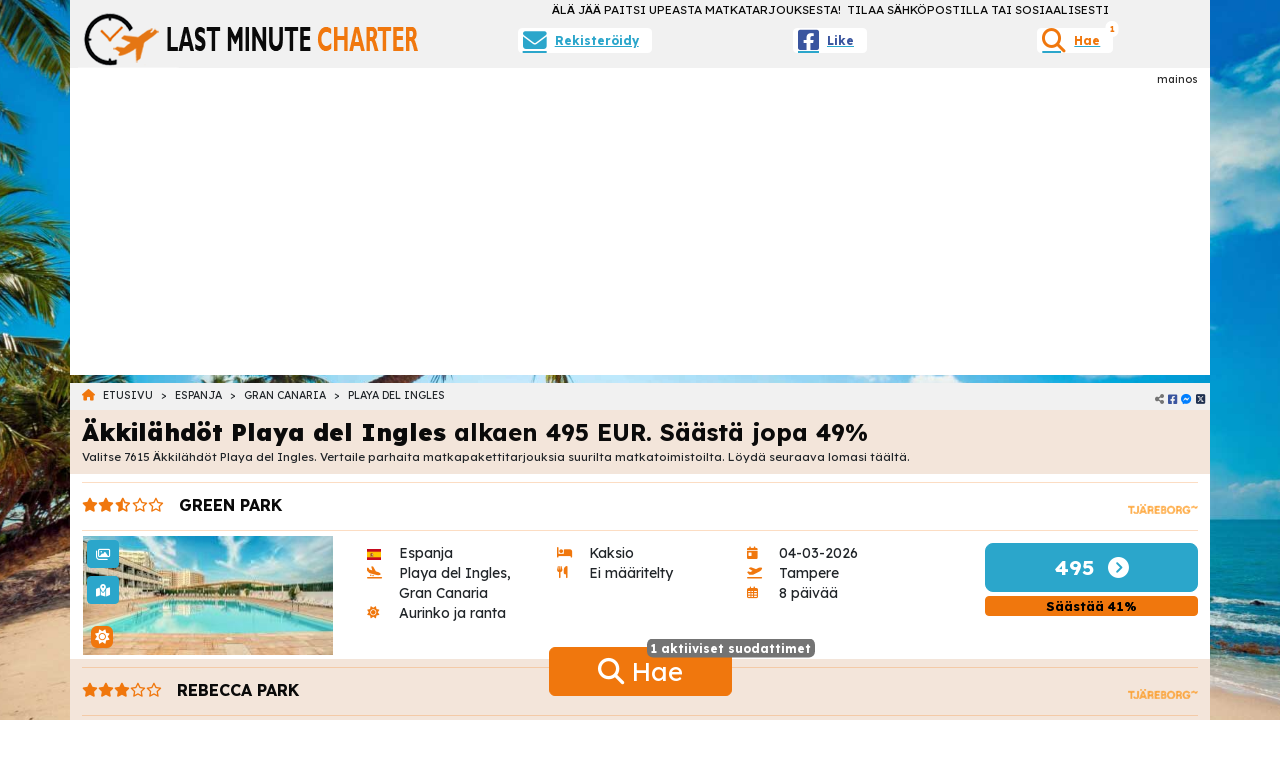

--- FILE ---
content_type: text/html; charset=UTF-8
request_url: https://lastminutecharter.eu/%C3%A4kkil%C3%A4hd%C3%B6t/playadelingles
body_size: 37523
content:
<!DOCTYPE html>
<html lang="fi">
<head>
    <!-- Title-->
    <title>Äkkilähdöt  Playa del Ingles alkaen 495 EUR </title>
    <!-- Meta tags-->
    <meta name="viewport" content="width=device-width, initial-scale=1, shrink-to-fit=no">
    <meta http-equiv="Content-Type" content="text/html; charset=utf-8" />
    <meta name="csrf-token" content="htISGVqdOhsb9m29jT7kL2x7ShueAdJwFN8VoQnN">
    <meta name="robots" content="Index, Follow">
    <meta name="description" content="Säästä jopa 49%. Valitse 7615 Äkkilähdöt  Playa del Ingles. Vertaile parhaita matkapakettitarjouksia suurilta matkatoimistoilta. Löydä seuraava lom...">
    <meta name="keywords" content="Äkkilähdöt Playa del Ingles">
    <meta property="og:title" content="Äkkilähdöt  Playa del Ingles alkaen 495 EUR ">
    <meta property="og:type" content="website">
    <meta property="og:url" content="https://lastminutecharter.eu/%C3%A4kkil%C3%A4hd%C3%B6t/playadelingles">
    <meta property="og:description" content="Säästä jopa 49%. Valitse 7615 Äkkilähdöt  Playa del Ingles. Vertaile parhaita matkapakettitarjouksia suurilta matkatoimistoilta. Löydä seuraava lom...">
    <meta property="og:image" content="https://cloudfront.lastminutecharter.eu/media/destinations/opengraph_6d256fde9fd2ac874d7364ca71178307.webp">
    <meta property="og:site_name" content="https://lastminutecharter.eu">
    <meta property="fb:app_id" content="612869962128563">
    <meta name="twitter:card" content="Säästä jopa 49%. Valitse 7615 Äkkilähdöt  Playa del Ingles. Vertaile parhaita matkapakettitarjouksia suurilta matkatoimistoilta. Löydä seuraav..." />
    <meta property="twitter:title" content="Äkkilähdöt  Playa del Ingles alkaen 495 EUR ">
    <meta property="twitter:url" content="https://lastminutecharter.eu/%C3%A4kkil%C3%A4hd%C3%B6t/playadelingles">
    <meta property="twitter:description" content="Säästä jopa 49%. Valitse 7615 Äkkilähdöt  Playa del Ingles. Vertaile parhaita matkapakettitarjouksia suurilta matkatoimistoilta. Löydä seuraava lom...">
    <meta property="twitter:image" content="https://cloudfront.lastminutecharter.eu/media/destinations/opengraph_6d256fde9fd2ac874d7364ca71178307.webp">
    <meta property="twitter:site" content="@lastminutechfi">
    <!-- Meta tags from Settings-->
    <meta name="agd-partner-manual-verification" />
<meta name="facebook-domain-verification" content="oivw799arthvpb68dfgvkbio2vtkos" />
<meta name="ahrefs-site-verification" content="7a48bdb835c6f36ef920eb98b4b120bb3ae3ef21c523f4fb65421375b78c1c36">
<meta name="tradetracker-site-verification" content="96f349f2c93eea98d6f036bbdcdb13c01b080e08" />
    <!-- Preconnect-->
    <link rel="preconnect"  href="https://connect.facebook.net" crossorigin="anonymous">
    <link rel="preconnect" href="https://fonts.gstatic.com" crossorigin="anonymous">
    <!-- Canonical -->
    <link rel="canonical" href="https://lastminutecharter.eu/äkkilähdöt/playadelingles">
    <!-- Icon web -->
    <link rel="icon" type="image/png" sizes="32x32" href="/favicon-32x32.png">
    <link rel="icon" type="image/png" sizes="16x16" href="/favicon-16x16.png">
    <!-- PWA Manifest -->
    <link rel="manifest" href="/manifest.json">
    <!-- PWA Chrome for Android theme color -->
    <meta name="theme-color" content="#FFFFFF">
    <!-- PWA Add to homescreen for Chrome on Android -->
    <meta name="mobile-web-app-capable" content="yes">
    <meta name="application-name" content="lastminutecharter.eu">
    <link rel="icon" sizes="512x512" href="/images/icons/splashscreens/icon.png">
    <!-- PWA Add to homescreen for Safari on iOS -->
    <meta name="apple-mobile-web-app-capable" content="yes">
    <meta name="apple-mobile-web-app-status-bar-style" content="orange">
    <meta name="apple-mobile-web-app-title" content="lastminutecharter.eu">
    <link rel="apple-touch-icon" href="/images/icons/splashscreens/icon.png">
    <!-- PWA Splash Screens -->
    <link rel="apple-touch-startup-image" media="screen and (device-width: 430px) and (device-height: 932px) and (-webkit-device-pixel-ratio: 3) and (orientation: landscape)" href="/images/icons/splashscreens/iPhone_15_Pro_Max__iPhone_15_Plus__iPhone_14_Pro_Max_landscape.png">
    <link rel="apple-touch-startup-image" media="screen and (device-width: 393px) and (device-height: 852px) and (-webkit-device-pixel-ratio: 3) and (orientation: landscape)" href="/images/icons/splashscreens/iPhone_15_Pro__iPhone_15__iPhone_14_Pro_landscape.png">
    <link rel="apple-touch-startup-image" media="screen and (device-width: 428px) and (device-height: 926px) and (-webkit-device-pixel-ratio: 3) and (orientation: landscape)" href="/images/icons/splashscreens/iPhone_14_Plus__iPhone_13_Pro_Max__iPhone_12_Pro_Max_landscape.png">
    <link rel="apple-touch-startup-image" media="screen and (device-width: 390px) and (device-height: 844px) and (-webkit-device-pixel-ratio: 3) and (orientation: landscape)" href="/images/icons/splashscreens/iPhone_14__iPhone_13_Pro__iPhone_13__iPhone_12_Pro__iPhone_12_landscape.png">
    <link rel="apple-touch-startup-image" media="screen and (device-width: 375px) and (device-height: 812px) and (-webkit-device-pixel-ratio: 3) and (orientation: landscape)" href="/images/icons/splashscreens/iPhone_13_mini__iPhone_12_mini__iPhone_11_Pro__iPhone_XS__iPhone_X_landscape.png">
    <link rel="apple-touch-startup-image" media="screen and (device-width: 414px) and (device-height: 896px) and (-webkit-device-pixel-ratio: 3) and (orientation: landscape)" href="/images/icons/splashscreens/iPhone_11_Pro_Max__iPhone_XS_Max_landscape.png">
    <link rel="apple-touch-startup-image" media="screen and (device-width: 414px) and (device-height: 896px) and (-webkit-device-pixel-ratio: 2) and (orientation: landscape)" href="/images/icons/splashscreens/iPhone_11__iPhone_XR_landscape.png">
    <link rel="apple-touch-startup-image" media="screen and (device-width: 414px) and (device-height: 736px) and (-webkit-device-pixel-ratio: 3) and (orientation: landscape)" href="/images/icons/splashscreens/iPhone_8_Plus__iPhone_7_Plus__iPhone_6s_Plus__iPhone_6_Plus_landscape.png">
    <link rel="apple-touch-startup-image" media="screen and (device-width: 375px) and (device-height: 667px) and (-webkit-device-pixel-ratio: 2) and (orientation: landscape)" href="/images/icons/splashscreens/iPhone_8__iPhone_7__iPhone_6s__iPhone_6__4.7__iPhone_SE_landscape.png">
    <link rel="apple-touch-startup-image" media="screen and (device-width: 320px) and (device-height: 568px) and (-webkit-device-pixel-ratio: 2) and (orientation: landscape)" href="/images/icons/splashscreens/4__iPhone_SE__iPod_touch_5th_generation_and_later_landscape.png">
    <link rel="apple-touch-startup-image" media="screen and (device-width: 1024px) and (device-height: 1366px) and (-webkit-device-pixel-ratio: 2) and (orientation: landscape)" href="/images/icons/splashscreens/12.9__iPad_Pro_landscape.png">
    <link rel="apple-touch-startup-image" media="screen and (device-width: 834px) and (device-height: 1194px) and (-webkit-device-pixel-ratio: 2) and (orientation: landscape)" href="/images/icons/splashscreens/11__iPad_Pro__10.5__iPad_Pro_landscape.png">
    <link rel="apple-touch-startup-image" media="screen and (device-width: 820px) and (device-height: 1180px) and (-webkit-device-pixel-ratio: 2) and (orientation: landscape)" href="/images/icons/splashscreens/10.9__iPad_Air_landscape.png">
    <link rel="apple-touch-startup-image" media="screen and (device-width: 834px) and (device-height: 1112px) and (-webkit-device-pixel-ratio: 2) and (orientation: landscape)" href="/images/icons/splashscreens/10.5__iPad_Air_landscape.png">
    <link rel="apple-touch-startup-image" media="screen and (device-width: 810px) and (device-height: 1080px) and (-webkit-device-pixel-ratio: 2) and (orientation: landscape)" href="/images/icons/splashscreens/10.2__iPad_landscape.png">
    <link rel="apple-touch-startup-image" media="screen and (device-width: 768px) and (device-height: 1024px) and (-webkit-device-pixel-ratio: 2) and (orientation: landscape)" href="/images/icons/splashscreens/9.7__iPad_Pro__7.9__iPad_mini__9.7__iPad_Air__9.7__iPad_landscape.png">
    <link rel="apple-touch-startup-image" media="screen and (device-width: 744px) and (device-height: 1133px) and (-webkit-device-pixel-ratio: 2) and (orientation: landscape)" href="/images/icons/splashscreens/8.3__iPad_Mini_landscape.png">
    <link rel="apple-touch-startup-image" media="screen and (device-width: 430px) and (device-height: 932px) and (-webkit-device-pixel-ratio: 3) and (orientation: portrait)" href="/images/icons/splashscreens/iPhone_15_Pro_Max__iPhone_15_Plus__iPhone_14_Pro_Max_portrait.png">
    <link rel="apple-touch-startup-image" media="screen and (device-width: 393px) and (device-height: 852px) and (-webkit-device-pixel-ratio: 3) and (orientation: portrait)" href="/images/icons/splashscreens/iPhone_15_Pro__iPhone_15__iPhone_14_Pro_portrait.png">
    <link rel="apple-touch-startup-image" media="screen and (device-width: 428px) and (device-height: 926px) and (-webkit-device-pixel-ratio: 3) and (orientation: portrait)" href="/images/icons/splashscreens/iPhone_14_Plus__iPhone_13_Pro_Max__iPhone_12_Pro_Max_portrait.png">
    <link rel="apple-touch-startup-image" media="screen and (device-width: 390px) and (device-height: 844px) and (-webkit-device-pixel-ratio: 3) and (orientation: portrait)" href="/images/icons/splashscreens/iPhone_14__iPhone_13_Pro__iPhone_13__iPhone_12_Pro__iPhone_12_portrait.png">
    <link rel="apple-touch-startup-image" media="screen and (device-width: 375px) and (device-height: 812px) and (-webkit-device-pixel-ratio: 3) and (orientation: portrait)" href="/images/icons/splashscreens/iPhone_13_mini__iPhone_12_mini__iPhone_11_Pro__iPhone_XS__iPhone_X_portrait.png">
    <link rel="apple-touch-startup-image" media="screen and (device-width: 414px) and (device-height: 896px) and (-webkit-device-pixel-ratio: 3) and (orientation: portrait)" href="/images/icons/splashscreens/iPhone_11_Pro_Max__iPhone_XS_Max_portrait.png">
    <link rel="apple-touch-startup-image" media="screen and (device-width: 414px) and (device-height: 896px) and (-webkit-device-pixel-ratio: 2) and (orientation: portrait)" href="/images/icons/splashscreens/iPhone_11__iPhone_XR_portrait.png">
    <link rel="apple-touch-startup-image" media="screen and (device-width: 414px) and (device-height: 736px) and (-webkit-device-pixel-ratio: 3) and (orientation: portrait)" href="/images/icons/splashscreens/iPhone_8_Plus__iPhone_7_Plus__iPhone_6s_Plus__iPhone_6_Plus_portrait.png">
    <link rel="apple-touch-startup-image" media="screen and (device-width: 375px) and (device-height: 667px) and (-webkit-device-pixel-ratio: 2) and (orientation: portrait)" href="/images/icons/splashscreens/iPhone_8__iPhone_7__iPhone_6s__iPhone_6__4.7__iPhone_SE_portrait.png">
    <link rel="apple-touch-startup-image" media="screen and (device-width: 320px) and (device-height: 568px) and (-webkit-device-pixel-ratio: 2) and (orientation: portrait)" href="/images/icons/splashscreens/4__iPhone_SE__iPod_touch_5th_generation_and_later_portrait.png">
    <link rel="apple-touch-startup-image" media="screen and (device-width: 1024px) and (device-height: 1366px) and (-webkit-device-pixel-ratio: 2) and (orientation: portrait)" href="/images/icons/splashscreens/12.9__iPad_Pro_portrait.png">
    <link rel="apple-touch-startup-image" media="screen and (device-width: 834px) and (device-height: 1194px) and (-webkit-device-pixel-ratio: 2) and (orientation: portrait)" href="/images/icons/splashscreens/11__iPad_Pro__10.5__iPad_Pro_portrait.png">
    <link rel="apple-touch-startup-image" media="screen and (device-width: 820px) and (device-height: 1180px) and (-webkit-device-pixel-ratio: 2) and (orientation: portrait)" href="/images/icons/splashscreens/10.9__iPad_Air_portrait.png">
    <link rel="apple-touch-startup-image" media="screen and (device-width: 834px) and (device-height: 1112px) and (-webkit-device-pixel-ratio: 2) and (orientation: portrait)" href="/images/icons/splashscreens/10.5__iPad_Air_portrait.png">
    <link rel="apple-touch-startup-image" media="screen and (device-width: 810px) and (device-height: 1080px) and (-webkit-device-pixel-ratio: 2) and (orientation: portrait)" href="/images/icons/splashscreens/10.2__iPad_portrait.png">
    <link rel="apple-touch-startup-image" media="screen and (device-width: 768px) and (device-height: 1024px) and (-webkit-device-pixel-ratio: 2) and (orientation: portrait)" href="/images/icons/splashscreens/9.7__iPad_Pro__7.9__iPad_mini__9.7__iPad_Air__9.7__iPad_portrait.png">
    <link rel="apple-touch-startup-image" media="screen and (device-width: 744px) and (device-height: 1133px) and (-webkit-device-pixel-ratio: 2) and (orientation: portrait)" href="/images/icons/splashscreens/8.3__iPad_Mini_portrait.png">
    <!-- PWA Tile for Win -->
    <meta name="msapplication-TileColor" content="#ffffff">
    <meta name="msapplication-TileImage" content="/images/icons/maskable/maskable_icon_x512.png">
    <!-- PWA setup end -->
    <!-- CSS-->
    <link rel="stylesheet" href="https://lastminutecharter.eu/css/header_20250112.min.css">
    <link rel="preload" href="https://lastminutecharter.eu/css/deferred_20250112.min.css" as="style" onload="this.onload=null;this.rel='stylesheet'">
    <link href="https://fonts.googleapis.com/css2?family=Lexend:wght@100..900&display=swap" rel="stylesheet">
    <!--Load header scripts -->
    <script src="https://lastminutecharter.eu/js/header_20250112.min.js"></script>
    <!-- Datalayer -->
    <script>
        dataLayer = [{'contentid':'Destination-164-Site-4'}];
    </script>
    <!-- Google Tag Manager  -->
    <script>(function(w,d,s,l,i){w[l]=w[l]||[];w[l].push({'gtm.start':
                new Date().getTime(),event:'gtm.js'});var f=d.getElementsByTagName(s)[0],
            j=d.createElement(s),dl=l!='dataLayer'?'&l='+l:'';j.async=true;j.src=
            'https://www.googletagmanager.com/gtm.js?id='+i+dl;f.parentNode.insertBefore(j,f);
        })(window,document,'script','dataLayer','GTM-N9488MB');</script>
    <!-- End Google Tag Manager -->
    <!-- Schema.org script for logo and average rating -->
    <script type="application/ld+json">{"@context": "https://schema.org", "@type": "Organization", "url": "https://lastminutecharter.eu", "logo": "https://cloudfront.lastminutecharter.eu/media/app/logo_225_225.png"}</script>
    <script type="application/ld+json">{"@context":"https://schema.org", "@type":"Product","name":"Äkkilähdöt  Playa del Ingles","image":"https://cloudfront.lastminutecharter.eu/media/destinations/opengraph_6d256fde9fd2ac874d7364ca71178307.webp","aggregateRating":{"@type":"AggregateRating","ratingValue":4.8,"ratingCount":362411}  ,"offers":{"@type":"AggregateOffer","lowPrice":495,"priceCurrency":"EUR","offerCount": 7615 }  } </script>
    <!-- End schema.org -->
    <!-- Headerscriptsstack -->
        <!-- Schema.org script for breadcrumbs -->
    <script type="application/ld+json">{
    "@context": "https://schema.org",
    "@type": "BreadcrumbList",
    "itemListElement": [
                                {"@type": "ListItem",
            "position": 1,
            "name": "Etusivu",
            "item": "https://lastminutecharter.eu/äkkilähdöt"}
                    ,            {"@type": "ListItem",
            "position": 2,
            "name": "Espanja",
            "item": "https://lastminutecharter.eu/äkkilähdöt/espanja"}
                    ,            {"@type": "ListItem",
            "position": 3,
            "name": "Gran Canaria",
            "item": "https://lastminutecharter.eu/äkkilähdöt/grancanaria"}
                    ,            {"@type": "ListItem",
            "position": 4,
            "name": "Playa del Ingles",
            "item": "https://lastminutecharter.eu/äkkilähdöt/playadelingles"}
                ]}
    </script>
    <!--  End schema.org -->
    <!-- Headersstylesstack -->
        <link href="https://cdn.jsdelivr.net/npm/vanillajs-datepicker@1.3.4/dist/css/datepicker-bs5.min.css" rel="preload" as="style" onload="this.onload=null;this.rel='stylesheet'">
    <link href="https://cdn.jsdelivr.net/npm/tom-select@2.4.1/dist/css/tom-select.bootstrap5.css" rel="stylesheet">
    <style>
        .collapse-preview .collapse:not(.show) {
            display: block;
        }
        .collapse-preview .collapse:not(.show) .collapse-body{
            max-height: 125px;
            position: relative;
            overflow: hidden;
        }
        .collapse-preview .collapse:not(.show) .collapse-body:after {
            position: absolute;
            bottom: 0;
            left: 0;
            height: 100%;
            width: 100%;
            content: "";
            background: linear-gradient(to top,
            rgba(255,255,255, 1) 5%,
            rgba(255,255,255, 0) 60%
            );
            pointer-events: none; /* so the text is still selectable */
        }
        .collapse-preview a.collapsed:after  {
            content: 'Katso lisää';
        }
        .collapse-preview a:not(.collapsed):after {
            content: 'Nähdä vähemmän';
        }
    </style>
    <style>
  .star-rating {
      background: url("https://cloudfront.lastminutecharter.eu/media/app/star_off.png") !important;
   }
 .star-rating .star-value{
     background: url("https://cloudfront.lastminutecharter.eu/media/app/star_on.png") !important;
  }
</style>
    <style>
        body {
            font-family: 'Lexend', sans-serif;
        }
        @media only screen and (min-width: 576px) {
            body {
                background-image: url("https://cloudfront.lastminutecharter.eu/media/app/default_bg_image.jpg");
                background-repeat: no-repeat;
                background-attachment: fixed;
                background-position: center;
                background-size: cover;
            }
        }
        @media only screen and (max-width: 575px) {
            body {
                background-color: #6699cc;
            }
        }
    </style>
<!-- Livewire Styles --><style >[wire\:loading][wire\:loading], [wire\:loading\.delay][wire\:loading\.delay], [wire\:loading\.inline-block][wire\:loading\.inline-block], [wire\:loading\.inline][wire\:loading\.inline], [wire\:loading\.block][wire\:loading\.block], [wire\:loading\.flex][wire\:loading\.flex], [wire\:loading\.table][wire\:loading\.table], [wire\:loading\.grid][wire\:loading\.grid], [wire\:loading\.inline-flex][wire\:loading\.inline-flex] {display: none;}[wire\:loading\.delay\.none][wire\:loading\.delay\.none], [wire\:loading\.delay\.shortest][wire\:loading\.delay\.shortest], [wire\:loading\.delay\.shorter][wire\:loading\.delay\.shorter], [wire\:loading\.delay\.short][wire\:loading\.delay\.short], [wire\:loading\.delay\.default][wire\:loading\.delay\.default], [wire\:loading\.delay\.long][wire\:loading\.delay\.long], [wire\:loading\.delay\.longer][wire\:loading\.delay\.longer], [wire\:loading\.delay\.longest][wire\:loading\.delay\.longest] {display: none;}[wire\:offline][wire\:offline] {display: none;}[wire\:dirty]:not(textarea):not(input):not(select) {display: none;}:root {--livewire-progress-bar-color: #2299dd;}[x-cloak] {display: none !important;}[wire\:cloak] {display: none !important;}</style>
</head>
<body>
    <noscript>
        <iframe src="https://www.googletagmanager.com/ns.html?id=GTM-N9488MB" height="0" width="0" style="display:none;visibility:hidden"></iframe>
        <link rel="stylesheet" href="https://lastminutecharter.eu/css/deferred_20250112.min.css">
            <link rel="stylesheet" href="https://cdn.jsdelivr.net/npm/vanillajs-datepicker@1.3.4/dist/css/datepicker-bs5.min.css">
    </noscript>
    <script>
        if (typeof navigator.serviceWorker !== 'undefined') {
            navigator.serviceWorker.register('/pwabuilder-sw.js')
        }
    </script>
            <div class="container bg-site-grey" id="header">
    <div class="row text-center">
        <div class="col-12 col-lg-4 px-0 px-lg-2 pt-1 mt-0 mt-lg-2 text-center text-lg-start">
            <a href="https://lastminutecharter.eu/äkkilähdöt" title=" Siirry lastminutecharter.eu - kotisivulle">
                <img class="img-fluid" src="https://cloudfront.lastminutecharter.eu/media/app/logo_360_56.png" width="360" height="56" alt="Last Minute Charter Logo">
            </a>
        </div>
        <div class="col-12 col-lg-8">
            <div class="row">
                <div class="col-12 text-center text-site-black text-uppercase pr-lg-0 mr-lg-0 pt-1" style="line-height:105%;font-size: calc(8px + 0.3vw);">
                        <span class="text-nowrap">Älä jää paitsi upeasta matkatarjouksesta!&nbsp;</span>
                        <span class="text-nowrap">TILAA SÄHKÖPOSTILLA TAI SOSIAALISESTI</span>
                </div>
            </div>
            <div class="row mb-2 mt-1">
                <div class="col-12 m-0 pt-1 pl-0 pr-0 text-center">
                    <div class="row m-0 p-0">
                        <div class="col m-0 pt-1 px-1">
                            <a class="m-0 p-0 text-site-cyan" data-bs-toggle="modal" data-bs-target="#subscribeModal" href="#" title="Hae">
                                <div class="d-inline-flex btn btn-sm btn-site-white text-site-cyan m-0 px-1 py-0 g-0 position-relative" style="text-decoration: none; font-size: calc(8px + 0.3vw)">
                                    <i class="fa-solid fa-envelope fa-2x align-self-center"></i>
                                    <b class="align-self-center mx-2">Rekisteröidy</b>
                                </div>
                            </a>
                        </div>
                                                    <div class="col m-0 pt-1 px-1">
                                <a class="m-0 p-0" href="https://www.facebook.com/lastminutecharterfi" target="_blank" rel="noreferrer" title="Facebook">
                                    <div class="d-inline-flex btn btn-sm btn-site-white m-0 px-1 py-0 g-0 position-relative" style="text-decoration: none; font-size: calc(8px + 0.3vw)">
                                                                                    <i class="fa-brands fa-facebook-square fa-2x text-facebook align-self-center"></i>
                                            <b class="align-self-center text-facebook mx-2">Like</b>
                                                                            </div>
                                </a>
                            </div>
                                                <div class="col m-0 pt-1 px-1">
                            <a class="m-0 p-0" data-bs-toggle="modal" data-bs-target="#searchModal" href="#" title="Hae">
                                <div class="d-inline-flex btn btn-sm btn-site-white text-site-orange m-0 px-1 py-0 g-0 position-relative" style="text-decoration: none; font-size: calc(8px + 0.3vw)">
                                    <i class="fa-solid fa-search fa-2x align-self-center"></i>
                                    <span class="position-absolute top-0 start-100 translate-middle badge rounded-pill bg-site-white text-site-orange p-1">1<span class="visually-hidden">aktiiviset suodattimet</span></span>                                    <b class="align-self-center mx-2">Hae</b>
                                </div>

                            </a>
                        </div>
                    </div>
                </div>
            </div>
        </div>
    </div>
</div>
<div class="container bg-site-white" id="ad">
        <div class="row">
            <div style="font-size: calc(8px + 0.2vw)" class="col-12 text-end text-site-grey-dark small pt-1 pl-1 pr-1 pb-0">
                mainos
            </div>
            <div id="advertising" class="col-12 text-center pt-0 pl-1 pr-1 pb-0 mb-2">
                <script async src="https://pagead2.googlesyndication.com/pagead/js/adsbygoogle.js?client=ca-pub-5362899457100862"
     crossorigin="anonymous"></script>
<!-- LMC FI Top -->
<ins class="adsbygoogle"
     style="display:block"
     data-ad-client="ca-pub-5362899457100862"
     data-ad-slot="4102495238"
     data-ad-format="auto"
     data-full-width-responsive="true"></ins>
<script>
     (adsbygoogle = window.adsbygoogle || []).push({});
</script>
            </div>
        </div>
    </div>
    <div class="container fixed-bottom" id="bottom-buttons">
    <div class="row justify-content-center">
        <div class="col-12 text-center">
            <button style="font-size: calc(20px + 0.5vw);" class="btn btn-site-orange text-site-white mb-4 px-4 px-sm-5 py-1 position-relative" type="button" id="open_modal_search_btn" data-bs-toggle="modal" data-bs-target="#searchModal" aria-expanded="false">
                <i class="fa-solid fa-search fa-1x"></i>&nbsp;Hae
                <div id="search_spinner" class="spinner-border d-none m-0 p-0 text-end" style="width: 25px; height: 25px;" role="status">
                    <span class="sr-only">Loading...</span>
                </div>
                                     <span class="position-absolute top-0 start-100 translate-middle badge bg-site-grey-medium text-site-white p-1" style="font-size: calc(8px + 0.3vw)">
                        1&nbsp;aktiiviset suodattimet
                        <span class="visually-hidden">1&nbsp;aktiiviset suodattimet</span>
                    </span>
                            </button>
        </div>
    </div>
</div>
<div class="modal" id="searchModal" style="font-size: calc(10px + 0.1vw);" data-bs-backdrop="static" data-bs-keyboard="false" tabindex="-1">
    <div id="searchform_modal_dialog" class="modal-dialog">
        <div id="searchform_modal_content" class="p-2 p-lg-0 py-lg-2 bg-site-grey modal-content">
            <form id="sf" method="get" action="/äkkilähdöt/hae" enctype="multipart/form-data">
                <input type="hidden" name="_token" value="htISGVqdOhsb9m29jT7kL2x7ShueAdJwFN8VoQnN" autocomplete="off">                <div class="modal-header pb-0 pt-1" id="searchform_modal_header">
                    <h2 class="modal-title text-site-orange"><i class=" fa-solid fa-search fa-1x"></i>&nbsp;Hae</h2>
                    <button type="button" class="btn-close" data-bs-dismiss="modal" aria-label="Close"></button>
                </div>
                <div class="form align-items-top modal_body px-2"  id="searchform_modal_body">
                    <div class="row">
                        <div class="col-12 order-1 mt-1">
                            <label class="form-label mb-0" for="s_country_id">Mihin maihin haluat matkustaa?</label>
                            <div class="input-group">
                                <span class="input-group-text"><i class="fa-solid fa-globe fa-fw"></i></span>
                                <select class="form-control form-control-sm" style="z-index: 2;" multiple name="s_country_id[]" id="s_country_id" type="search" placeholder="Hae" aria-label="Mihin maihin haluat matkustaa?" value="">
                                </select>
                            </div>
                        </div>
                        <div class="col-12 order-1 mt-1">
                            <label class="form-label mb-0" for="s_destination_id">Mihin kohteisiin haluat matkustaa?</label>
                            <div class="input-group">
                                <span class="input-group-text"><i class="fa-solid fa-location-dot fa-fw"></i></span>
                                <select class="form-control form-control-sm" style="z-index: 2;" multiple name="s_destination_id[]" id="s_destination_id" type="search" placeholder="Hae" aria-label="Mihin kohteisiin haluat matkustaa?" value="">
                                </select>
                            </div>
                        </div>
                        <div class="col-12 order-1 mt-1">
                            <label class="form-label mb-0" for="s_traveltype_id">Millaista matkaa etsit?</label>
                            <div class="input-group">
                                <span class="input-group-text"><i class="fa-solid fa-clipboard-question fa-fw"></i></span>
                                <select class="form-select form-select-sm" style="z-index: 2;" multiple name="s_traveltype_id[]" id="s_traveltype_id" type="search" placeholder="Valita" aria-label="Search" value="">
                                                                    <option value='4' >Lentokone ja hotelli</option>
                                                                    <option value='2' >Lento</option>
                                                                    <option value='5' >All Inclusive</option>
                                                                </select>
                            </div>
                        </div>
                        <div class="col-12 order-1 mt-1">
                            <label class="form-label mb-0" for="s_departure_id">Miltä lentokentältä aiot matkustaa?</label>
                            <div class="input-group">
                                <span class="input-group-text"><i class="fa-solid fa-plane-departure fa-fw"></i></span>
                                <select class="form-control form-control-sm" style="z-index: 2;" multiple name="s_departure_id[]" id="s_departure_id" type="search" placeholder="Hae" aria-label="Miltä lentokentältä aiot matkustaa?" value="">
                                </select>
                            </div>
                        </div>
                        <div class="col-12 order-1 mt-1">
                            <label class="form-label mb-0" for="s_affiliate_id">Minkä matkatoimistojen kanssa haluat matkustaa?</label>
                            <div class="input-group">
                                <span class="input-group-text"><i class="fa-solid fa-building fa-fw"></i></span>
                                <select class="form-control form-control-sm" style="z-index: 2;" multiple name="s_affiliate_id[]" id="s_affiliate_id" type="search" placeholder="Hae" aria-label="Search" value="">
                                </select>
                            </div>
                        </div>
                        <div class="col-12 order-2 mt-1">
                            <label class="form-label mb-0" for="s_category_id">Mitä matkailukategorioita etsit?</label>
                            <div class="input-group">
                                <span class="input-group-text"><i class="fa-solid fa-layer-group fa-fw"></i></span>
                                <select class="form-select form-select-sm" style="z-index: 2;" multiple name="s_category_id[]" id="s_category_id" type="search" placeholder="Valita" aria-label="Mitä matkailukategorioita etsit?" value="">
                                                                            <option value='2' >Aurinko ja ranta</option>
                                                                            <option value='10' >Kesälomat</option>
                                                                            <option value='11' >Pääsiäisloma</option>
                                                                            <option value='3' >kaupunkiloma</option>
                                                                            <option value='7' >Talviloma</option>
                                                                            <option value='1' >Viikonloppuna</option>
                                                                            <option value='12' >Vähintään yksi viikko</option>
                                                                    </select>
                            </div>
                        </div>
                        <div class="col-12 order-2 mt-1">
                            <label class="form-label mb-0" for="s_boardtype_id">Mitä aterioita haluat sisällyttää matkallesi?</label>
                            <div class="input-group">
                                <span class="input-group-text"><i class="fa-solid fa-utensils fa-fw"></i></span>
                                <select class="form-select form-select-sm" style="z-index: 2;" multiple name="s_boardtype_id[]" id="s_boardtype_id" type="search" placeholder="Valita" aria-label="Mitä aterioita haluat sisällyttää matkallesi?" value="" autocomplete="off">
                                                                            <option value="0" >Ei määritelty</option>
                                                                            <option value="1" >Ei aterioita</option>
                                                                            <option value="2" >Aamiainen</option>
                                                                            <option value="3" >Puolihoito</option>
                                                                            <option value="4" >Täysihoito</option>
                                                                            <option value="5" >All Inclusive</option>
                                                                    </select>
                            </div>
                        </div>
                        <div class="col-6 order-4 mt-1">
                            <label class="form-label mb-0" for="s_duration_from">Päiviä (alkaen)</label>
                            <div class="input-group">
                                <span class="input-group-text"><i class="fa-solid fa-calendar-days fa-fw"></i></span>
                                <select class="form-select" style="z-index: 2;" name="s_duration_from" id="s_duration_from" type="search" placeholder="" aria-label="Päiviä (alkaen)" value="">
                                    <option placeholder value="">Valita</option>
                                                                            <option value="3" >3</option>
                                                                            <option value="4" >4</option>
                                                                            <option value="5" >5</option>
                                                                            <option value="6" >6</option>
                                                                            <option value="7" >7</option>
                                                                            <option value="8" >8</option>
                                                                            <option value="9" >9</option>
                                                                            <option value="10" >10</option>
                                                                            <option value="11" >11</option>
                                                                            <option value="12" >12</option>
                                                                            <option value="13" >13</option>
                                                                            <option value="14" >14</option>
                                                                            <option value="15" >15</option>
                                                                            <option value="16" >16</option>
                                                                    </select>
                            </div>
                        </div>
                        <div class="col-6 order-4 mt-1">
                            <label class="form-label mb-0" for="s_duration_to">Päiviä (mihin asti)</label>
                            <div class="input-group">
                                <span class="input-group-text"><i class="fa-solid fa-calendar-days fa-fw"></i></span>
                                <select class="form-select" style="z-index: 2;" name="s_duration_to" id="s_duration_to" type="search" placeholder="Valita" aria-label="Päiviä (mihin asti)" value="" autocomplete="off">
                                    <option placeholder value="">Valita</option>
                                                                            <option value="3" >3</option>
                                                                            <option value="4" >4</option>
                                                                            <option value="5" >5</option>
                                                                            <option value="6" >6</option>
                                                                            <option value="7" >7</option>
                                                                            <option value="8" >8</option>
                                                                            <option value="9" >9</option>
                                                                            <option value="10" >10</option>
                                                                            <option value="11" >11</option>
                                                                            <option value="12" >12</option>
                                                                            <option value="13" >13</option>
                                                                            <option value="14" >14</option>
                                                                            <option value="15" >15</option>
                                                                            <option value="16" >16</option>
                                                                    </select>
                            </div>
                        </div>
                        <div class="col-6 order-3 mt-1">
                            <label class="form-label mb-0" for="s_departurefrom">Lähtö (päivämäärä)</label>
                            <div class="input-group">
                                <span class="input-group-text"><i class="fa-solid fa-calendar fa-fw"></i></span>
                                <input readonly style="z-index: 2;" type="search" id="s_departurefrom" name="s_departurefrom" placeholder="Valita" class="form-control" aria-label="Lähtö (päivämäärä)" value="" autocomplete="off">
                            </div>
                        </div>
                        <div class="col-6 order-3 mt-1">
                            <label class="form-label mb-0" for="s_departureto">Lähtö (päivämäärä)</label>
                            <div class="input-group">
                                <span class="input-group-text"><i class="fa-solid fa-calendar fa-fw"></i></span>
                                <input readonly style="z-index: 2;" type="search" id="s_departureto" name="s_departureto" placeholder="Valita" class="form-control" aria-label="Lähtö (päivämäärä)" value="" autocomplete="off">
                            </div>
                        </div>
                        <div class="col-6 order-4 mt-1">
                            <label class="form-label mb-0" for="s_maxprice">Max hinta</label>
                            <div class="input-group">
                                <span class="input-group-text"><i class="fa-solid fa-money-bill-1 fa-fw"></i></span>
                                <input name="s_maxprice" style="z-index: 2;" id="s_maxprice" class="form-control" style="width: 100%;font-size:90%;" type="search" placeholder="99999" aria-label="Search" pattern="(^[0-9][0-9]?[0-9]?[0-9]?[0-9]?$)" value="">
                            </div>
                        </div>
                         <div class="col-6 order-4 mt-1">
                            <label class="form-label mb-0" for="s_sortby">Järjestellä</label>
                             <div class="input-group">
                                 <span class="input-group-text"><i class="fa-solid fa-sort fa-fw"></i></span>
                                <select class="form-select" style="z-index: 2;" name="s_sortby" id="s_sortby" placeholder="" aria-label="Järjestellä" value="price_asc" autocomplete="off">
                                    <option value="priceasc" >Hinta</option>
                                    <option value="savingspctdesc" >Tallentaa %</option>
                                    <option value="departureatasc" >Lähtö</option>
                                </select>
                            </div>
                        </div>
                        <div class="col-8 order-4 mt-1">
                            <label class="form-label mb-0" for="s_rating_id">Minimi hotelliluokka?</label>
                            <div class="input-group">
                                <span class="input-group-text"><i class="fa-solid fa-star fa-fw"></i></span>
                                <select class="form-select" style="z-index: 2;" name="s_rating_id" id="s_rating_id" type="search" aria-label="Minimi hotelliluokka?" value="" autocomplete="off">
                                    <option placeholder value="" data-html="Valita">Valita</option>
                                                                                                                        <option value="1" data-html="&lt;i class=&quot;far fa-star text-site-orange fa-sm&quot;&gt;&lt;/i&gt;&lt;i class=&quot;far fa-star text-site-orange fa-sm&quot;&gt;&lt;/i&gt;&lt;i class=&quot;far fa-star text-site-orange fa-sm&quot;&gt;&lt;/i&gt;&lt;i class=&quot;far fa-star text-site-orange fa-sm&quot;&gt;&lt;/i&gt;&lt;i class=&quot;far fa-star text-site-orange fa-sm&quot;&gt;&lt;/i&gt;" >0</option>
                                                                                                                                                                                                                                            <option value="3" data-html="&lt;i class=&quot;fas fa-star text-site-orange fa-sm&quot;&gt;&lt;/i&gt;&lt;i class=&quot;far fa-star text-site-orange fa-sm&quot;&gt;&lt;/i&gt;&lt;i class=&quot;far fa-star text-site-orange fa-sm&quot;&gt;&lt;/i&gt;&lt;i class=&quot;far fa-star text-site-orange fa-sm&quot;&gt;&lt;/i&gt;&lt;i class=&quot;far fa-star text-site-orange fa-sm&quot;&gt;&lt;/i&gt;" >1</option>
                                                                                                                                                                                                                                            <option value="5" data-html="&lt;i class=&quot;fas fa-star text-site-orange fa-sm&quot;&gt;&lt;/i&gt;&lt;i class=&quot;fas fa-star text-site-orange fa-sm&quot;&gt;&lt;/i&gt;&lt;i class=&quot;far fa-star text-site-orange fa-sm&quot;&gt;&lt;/i&gt;&lt;i class=&quot;far fa-star text-site-orange fa-sm&quot;&gt;&lt;/i&gt;&lt;i class=&quot;far fa-star text-site-orange fa-sm&quot;&gt;&lt;/i&gt;" >2</option>
                                                                                                                                                                                                                                            <option value="7" data-html="&lt;i class=&quot;fas fa-star text-site-orange fa-sm&quot;&gt;&lt;/i&gt;&lt;i class=&quot;fas fa-star text-site-orange fa-sm&quot;&gt;&lt;/i&gt;&lt;i class=&quot;fas fa-star text-site-orange fa-sm&quot;&gt;&lt;/i&gt;&lt;i class=&quot;far fa-star text-site-orange fa-sm&quot;&gt;&lt;/i&gt;&lt;i class=&quot;far fa-star text-site-orange fa-sm&quot;&gt;&lt;/i&gt;" >3</option>
                                                                                                                                                                                                                                            <option value="9" data-html="&lt;i class=&quot;fas fa-star text-site-orange fa-sm&quot;&gt;&lt;/i&gt;&lt;i class=&quot;fas fa-star text-site-orange fa-sm&quot;&gt;&lt;/i&gt;&lt;i class=&quot;fas fa-star text-site-orange fa-sm&quot;&gt;&lt;/i&gt;&lt;i class=&quot;fas fa-star text-site-orange fa-sm&quot;&gt;&lt;/i&gt;&lt;i class=&quot;far fa-star text-site-orange fa-sm&quot;&gt;&lt;/i&gt;" >4</option>
                                                                                                                                                                                                                                            <option value="11" data-html="&lt;i class=&quot;fas fa-star text-site-orange fa-sm&quot;&gt;&lt;/i&gt;&lt;i class=&quot;fas fa-star text-site-orange fa-sm&quot;&gt;&lt;/i&gt;&lt;i class=&quot;fas fa-star text-site-orange fa-sm&quot;&gt;&lt;/i&gt;&lt;i class=&quot;fas fa-star text-site-orange fa-sm&quot;&gt;&lt;/i&gt;&lt;i class=&quot;fas fa-star text-site-orange fa-sm&quot;&gt;&lt;/i&gt;" >5</option>
                                                                                                            </select>
                            </div>
                        </div>
                        <div class="col-4 order-4 pt-4 text-center">
                            <a href="/äkkilähdöt" style="font-size: calc(11px + 0.1vw);" class="btn btn-sm btn-site-grey p-0" role="button"><i class=" fa-solid fa-redo-alt text-site-orange"></i>&nbsp;<span class="text-decoration-underline">Nollaa</span></a>
                        </div>
                        <div class="col-12 order-5 py-2 text-center" id="searchform_modal_footer">
                                <button class="btn btn btn-site-cyan text-site-white w-50 mt-1 p-1" style="font-size:large;" type="submit"><i class=" fa-solid fa-search fa-1x"></i>&nbsp;Hae</button>
                        </div>
                    </div>
                </div>
            </form>
        </div>
    </div>
</div>
    <div id="subscribeModal" class="modal" tabindex="-1" aria-labelledby="subscribeModalLabel" aria-hidden="true">
    <div class="modal-dialog modal-dialog-centered">
        <div class="modal-content">
            <div class="modal-header">
                <h4 class="modal-title text-site-orange fw-bold">Älä koskaan missaa upeaa matkatarjousta enää koskaan!</h4>
                <button type="button" class="btn-close" data-bs-dismiss="modal" aria-label="kiinni"></button>
            </div>
            <div class="modal-body">
                <div class="container m-0 p-0">
                    Tilaa uutiskirjeemme ja saat matkatarjouksia ja loma-inspiraatiota suoraan sähköpostiisi.<br><br> Älä koskaan missaa upeaa matkatarjousta enää koskaan!<br><br> Se ei voisi olla helpompaa
                </div>
                <div class="container m-0 p-0">
                    <div class="row">
                        <div class="col-12 text-center p-2">
                            <form id="subscribe-form-embed" name="subscribe-form" method="post" novalidate="" class="form">
    <input type="hidden" name="_token" value="htISGVqdOhsb9m29jT7kL2x7ShueAdJwFN8VoQnN" autocomplete="off">    <div class="input-group">
        <input type="text" name="email_embed" class="form-control" id="email_embed" placeholder="Sähköposti" pattern="[^@\s]+@[^@\s]+\.[^@\s]+" required autocomplete="off">
        <input name="locale_embed" type="hidden" id="locale_embed" value="fi">
        <input name="site_id_embed" type="hidden" id="site_id_embed" value="4">
        <button type="submit" id="signup_embed_btn" name="signup_embed_btn" class="btn btn-sm btn-site-cyan text-site-white">Rekisteröidy</button>
    </div>
</form>
<div id="alert-modal-body" class="mt-2 bg-site-grey text-site-orange text-center rounded-2">
</div>
                        </div>
                    </div>
                </div>
            </div>
        </div>
    </div>
</div>
        <div class="container">
            <div class="row text-end mt-2 py-0 mb-0">
                <div class="col-10 pe-1 text-start py-0 bg-site-grey">
                                                                        <span class="text-left m-0 p-0" style="font-size: calc(8px + 0.2vw);">
    <i class='fa-solid fa-house text-site-orange' style='font-size: calc(9px + 0.2vw);'></i>
                   <a class="btn btn-small m-0 ps-1 pe-0 pt-1 text-uppercase" style='font-size: calc(8px + 0.2vw);' href="https://lastminutecharter.eu/äkkilähdöt">
            Etusivu
        </a>
            <span class="ps-1 pe-0">></span>        <a class="btn btn-small m-0 ps-1 pe-0 pt-1 text-uppercase" style='font-size: calc(8px + 0.2vw);' href="https://lastminutecharter.eu/äkkilähdöt/espanja">
            Espanja
        </a>
            <span class="ps-1 pe-0">></span>        <a class="btn btn-small m-0 ps-1 pe-0 pt-1 text-uppercase" style='font-size: calc(8px + 0.2vw);' href="https://lastminutecharter.eu/äkkilähdöt/grancanaria">
            Gran Canaria
        </a>
            <span class="ps-1 pe-0">></span>        <a class="btn btn-small m-0 ps-1 pe-0 pt-1 text-uppercase" style='font-size: calc(8px + 0.2vw);' href="https://lastminutecharter.eu/äkkilähdöt/playadelingles">
            Playa del Ingles
        </a>
    </span>
                                                           </div>
                <div class="col-2 pe-1 text-end pt-0 pt-xl-1 bg-site-grey">
                    <button type="button" class="btn btn-sm m-0 py-0 px-0 text-nowrap align-self-center" data-bs-toggle="modal" data-bs-target="#someShareModal" alt="Jaa sosiaalisessa mediassa" title="Jaa sosiaalisessa mediassa">
                        <i class="fa-solid fa-share-alt text-site-grey-medium" style='font-size: calc(8px + 0.2vw);'></i>
                        <i class="fa-brands fa-facebook-square text-facebook" style='font-size: calc(8px + 0.2vw);'></i>
                        <i class="fa-brands fa-facebook-messenger text-messenger" style='font-size: calc(8px + 0.2vw);'></i>
                        <i class="fa-brands fa-square-x-twitter text-twitter" style='font-size: calc(8px + 0.2vw);'></i>
                    </button>
                </div>
            </div>
            <div class="row bg-site-grey-light text-center mt-0 pb-2">
                <div class="col-12 text-start pt-2 pb-0 pe-1 mb-0">
                    <h1 style="font-size: calc(20px + 0.3vw)" class="text-site-black fw-bold align-self-center"><B>Äkkilähdöt  Playa del Ingles</B> alkaen 495 EUR. Säästä jopa 49%</h1>
                </div>
                                        <div class="col-12 text-start pt-1 pb-1 pe-1 mt-0" style="margin-top:-0.50rem !important;line-height: 0.8rem;">
                            <span style="font-size: calc(9px + 0.2vw);line-height:0.10rem;">Valitse 7615 Äkkilähdöt  Playa del Ingles. Vertaile parhaita matkapakettitarjouksia suurilta matkatoimistoilta. Löydä seuraava lomasi täältä.</span>
                        </div>
                            </div>
        </div>
                                    <div class="container bg-site-white text-center">
                        <div class="row  bg-site-white  pt-1 pb-1">
                    <!--Image Card With Overlay -->
                    <div class="col-8 col-sm-6 col-md-4 col-lg-3 order-1 order-md-2 text-start">
                        <div class="card border-white" style="width:250px;height:120px;z-index:0">
                                                            <img src="
                                                                        https://cloudfront.lastminutecharter.eu/media/offers/250_120_70/dff6663d3cdd5af994e8225dbe8c6c2a_250_120_70.jpg
                                                                "onerror="this.onerror=null;this.src='https://cloudfront.lastminutecharter.eu/media/app/default_hotel_image.jpg';" width="250" height="119"
                                                                      alt="Green Park 9968645262">
                                                                                         <div class="card-img-overlay d-flex flex-column m-0 p-0" style="width:250px;height:120px;">
                                                                    <p class="card-text align-self-start ps-1 pt-1 mb-1">
                                        <button type="button" class="btn btn-sm btn-site-cyan text-white m-0" data-bs-toggle="modal" data-bs-target="#offerinformationModal" data-bs-offerid="9968645262" data-bs-content="images" title="Näytä lisäkuvat">
                                            <i class="far fa-images"></i>
                                        </button>
                                    </p>
                                                                                                    <p class="card-text align-self-start ps-1 pt-1 mb-1">
                                        <button type="button" class="btn btn-sm btn-site-cyan text-white m-0" data-bs-toggle="modal" data-bs-target="#offerinformationModal" data-bs-offerid="9968645262" data-bs-content="map" title="Näytä sijainti kartalla">
                                            <i class=" fa-solid fa-map-marked-alt"></i>
                                        </button>
                                    </p>
                                                                <p class="card-text align-self-lg-start mt-auto p-1 m-1">
                                                                                <i class=" fa-solid fa-sun text-site-white bg-site-orange rounded fa-md me-auto p-1" title="Aurinko ja ranta" aria-label="Aurinko ja ranta"></i>
                                                                                                                                            </p>
                            </div>
                        </div>
                    </div>
                    <!--Price, Saving and Inventory -->
                    <div class="col-4 col-sm-6 col-md-2 col-lg-3 order-2 order-md-3   bg-site-white " style="z-index:1;">
                        <div class="container pb-0 pt-2 m-0 p-0 ps-sm-5 px-md-0 ps-xl-5 text-center">
                            <div class="row">
                                <div class="col-12">
                                    <a href="/offerredirect/9968645262" class="btn btn-lg btn-block btn-site-cyan p-2 fw-bold text-site-white text-decoration-none w-100 text-nowrap" style="font-size: calc(12px + 0.7vw)" role="button" target="_blank" title=" Siirry matkatoimiston verkkosivuille saadaksesi lisätietoja ja varata lomasi...">
                                        495&nbsp;&nbsp;<i class="fa-solid fa-circle-chevron-right text-site-white"></i>
                                    </a>
                                </div>
                                                                   <div class="col-12">
                                        <div class="btn btn-sm btn-block btn-site-orange fw-bold px-1 py-0 mb-0 mt-1 w-100 text-wrap" style="font-size: calc(10px + 0.2vw)">Säästää&nbsp;41%</div>
                                    </div>
                                                                                            </div>
                        </div>
                    </div>
                    <!--Rating, Accomodation and Logo -->
                    <div class="col-12 col-md-12 col-lg-12 order-3 m-0 p-0 order-md-1  bg-site-white ">
                        <div class="container p-0 m-0 d-flex">
                             <div class="row align-items-center w-100 m-0 p-0">
                                 <div class="col-12 my-0 py-0 pr-1 pt-1 text-site-orange">
                                     <hr class="my-0">
                                 </div>
                                <div class="col-9 text-start" style="font-size: calc(11px + 0.4vw)">
                                                                                          <span class="text-nowrap">
                                                   <i class="fas fa-star text-site-orange fa-sm"></i><i class="fas fa-star text-site-orange fa-sm"></i><i class="fas fa-star-half-alt text-site-orange fa-sm"></i><i class="far fa-star text-site-orange fa-sm"></i><i class="far fa-star text-site-orange fa-sm"></i>&nbsp;&nbsp;
                                               </span>
                                                                                      <span class="text-uppercase fw-bold text-site-black text-wrap">
                                                                                                  Green Park
                                                                                          </span>
                                </div>
                                 <div class="col-3 m-0 ps-0 text-end pt-2">
                                                                             <img width="70" height="35"  src="https://cloudfront.lastminutecharter.eu/media/affiliates/tjaereborg_2021.png" alt="Tjäreborg 9968645262" title="Äkkilähdöt kanssa Tjäreborg 9968645262">
                                                                      </div>
                                 <div class="col-12 my-0 py-0 pr-1 pt-1 pb-1 text-site-orange">
                                     <hr class="my-0">
                                 </div>
                             </div>
                        </div>
                    </div>
                    <!--Destination and Country -->
                   <div class="col-4 col-md-2 col-lg-2  order-4 order-md-2 text-start   bg-site-white " style="font-size: calc(10px + 0.3vw);z-index: 1;">
                        <div class="container p-0 m-0 pt-md-2" >
                            <div class="row text-nowrap">
                                 <div class="col-2 me-0 pe-0">
                                                                              <img src="https://cloudfront.lastminutecharter.eu/media/countries/es.png" width="14" height="11" alt=" Espanja" title=" Espanja 9968645262">
                                                                      </div>
                                 <div class="col-10 pe-0 me-0 text-wrap">
                                     <span class="m-0 p-0">
                                                                                      Espanja
                                                                              </span>
                                 </div>
                             </div>
                             <div class="row">
                                <div class="col-2 me-0 pe-0">
                                    <i class=" fa-solid fa-plane-arrival text-site-orange fa-sm"></i>
                                </div>
                                <div class="col-10 pe-0 me-0 text-wrap">
                                     <span class="m-0 p-0">
                                                                                     Playa del Ingles, Gran Canaria
                                                                             </span>
                                </div>
                            </div>
                                                                                        <div class="row">
                                    <div class="col-2 me-0 pe-0">
                                        <i class=" fa-solid fa-sun text-site-orange fa-sm" title="Aurinko ja ranta" aria-label="Aurinko ja ranta 9968645262"></i>
                                    </div>
                                    <div class="col-10 pe-0 me-0 text-wrap">
                                       <span class="m-0 p-0">
                                            Aurinko ja ranta
                                       </span>
                                    </div>
                                </div>
                                                    </div>
                    </div>
                    <!--Room, Meal, Transfer -->
                    <div class="col-4 col-md-2 col-lg-2  order-5 order-md-2 text-start  bg-site-white " style="font-size: calc(10px + 0.3vw)">
                           <div class="container p-0 m-0 pt-md-2">
                                                                  <div class="row">
                                       <div class="col-2 pe-0 me-0">
                                            <i class=" fa-solid fa-bed text-site-orange fa-sm"></i>
                                       </div>
                                       <div class="col-10 text-wrap pe-0 me-0">
                                           <span class="m-0 p-0">
                                               Kaksio
                                           </span>
                                       </div>
                                   </div>
                                                                                                 <div class="row">
                                       <div class="col-2 pe-0 me-0">
                                           <i class=" fa-solid fa-utensils text-site-orange fa-sm"></i>
                                       </div>
                                       <div class="col-10 pe-0 me-0 text-wrap">
                                           <span class="m-0 p-0">
                                               Ei määritelty
                                           </span>
                                       </div>
                                   </div>
                                                                                                                        </div>
                        </div>
                        <!--Departure, Days, Weekend -->
                        <div class="col-4 col-md-2 col-lg-2  order-5 order-md-2 text-start   bg-site-white " style="font-size: calc(10px + 0.3vw)">
                            <div class="container p-0 m-0 pt-md-2">
                                <div class="row">
                                    <div class="col-2 pe-0 me-0">
                                        <i class=" fa-solid fa-calendar-day text-site-orange fa-sm"></i>
                                    </div>
                                    <div class="col-10 pe-0 me-0 text-wrap">
                                       <span class="m-0 p-0">
                                            04-03-2026
                                       </span>
                                    </div>
                                </div>
                                <div class="row">
                                    <div class="col-2 pe-0 me-0">
                                        <i class=" fa-solid fa-plane-departure text-site-orange fa-sm"></i>
                                    </div>
                                    <div class="col-10 pe-0 me-0 text-wrap">
                                       <span class="m-0 p-0">
                                                                                      Tampere
                                                                                 </span>
                                    </div>
                                </div>
                                <div class="row">
                                    <div class="col-2 pe-0 me-0">
                                        <i class="far fa-calendar-alt text-site-orange fa-sm"></i>
                                    </div>
                                    <div class="col-10 pe-0 me-0 text-wrap">
                                         <span class="m-0 p-0">
                                            8&nbsp;päivää
                                         </span>
                                    </div>
                                </div>
                                                            </div>
                        </div>
                    </div>
                                                <div class="row  bg-site-grey-light  pt-1 pb-1">
                    <!--Image Card With Overlay -->
                    <div class="col-8 col-sm-6 col-md-4 col-lg-3 order-1 order-md-2 text-start">
                        <div class="card border-white" style="width:250px;height:120px;z-index:0">
                                                            <img src="
                                                                        https://cloudfront.lastminutecharter.eu/media/offers/250_120_70/b2e50e26a07b074a63bf216992a43f04_250_120_70.jpg
                                                                "onerror="this.onerror=null;this.src='https://cloudfront.lastminutecharter.eu/media/app/default_hotel_image.jpg';" width="250" height="119"
                                                                      alt="Rebecca Park 9968475507">
                                                                                         <div class="card-img-overlay d-flex flex-column m-0 p-0" style="width:250px;height:120px;">
                                                                    <p class="card-text align-self-start ps-1 pt-1 mb-1">
                                        <button type="button" class="btn btn-sm btn-site-cyan text-white m-0" data-bs-toggle="modal" data-bs-target="#offerinformationModal" data-bs-offerid="9968475507" data-bs-content="images" title="Näytä lisäkuvat">
                                            <i class="far fa-images"></i>
                                        </button>
                                    </p>
                                                                                                    <p class="card-text align-self-start ps-1 pt-1 mb-1">
                                        <button type="button" class="btn btn-sm btn-site-cyan text-white m-0" data-bs-toggle="modal" data-bs-target="#offerinformationModal" data-bs-offerid="9968475507" data-bs-content="map" title="Näytä sijainti kartalla">
                                            <i class=" fa-solid fa-map-marked-alt"></i>
                                        </button>
                                    </p>
                                                                <p class="card-text align-self-lg-start mt-auto p-1 m-1">
                                                                                <i class=" fa-solid fa-sun text-site-white bg-site-orange rounded fa-md me-auto p-1" title="Aurinko ja ranta" aria-label="Aurinko ja ranta"></i>
                                                                                                                                            </p>
                            </div>
                        </div>
                    </div>
                    <!--Price, Saving and Inventory -->
                    <div class="col-4 col-sm-6 col-md-2 col-lg-3 order-2 order-md-3   bg-site-grey-light " style="z-index:1;">
                        <div class="container pb-0 pt-2 m-0 p-0 ps-sm-5 px-md-0 ps-xl-5 text-center">
                            <div class="row">
                                <div class="col-12">
                                    <a href="/offerredirect/9968475507" class="btn btn-lg btn-block btn-site-cyan p-2 fw-bold text-site-white text-decoration-none w-100 text-nowrap" style="font-size: calc(12px + 0.7vw)" role="button" target="_blank" title=" Siirry matkatoimiston verkkosivuille saadaksesi lisätietoja ja varata lomasi...">
                                        505&nbsp;&nbsp;<i class="fa-solid fa-circle-chevron-right text-site-white"></i>
                                    </a>
                                </div>
                                                                   <div class="col-12">
                                        <div class="btn btn-sm btn-block btn-site-orange fw-bold px-1 py-0 mb-0 mt-1 w-100 text-wrap" style="font-size: calc(10px + 0.2vw)">Säästää&nbsp;49%</div>
                                    </div>
                                                                                            </div>
                        </div>
                    </div>
                    <!--Rating, Accomodation and Logo -->
                    <div class="col-12 col-md-12 col-lg-12 order-3 m-0 p-0 order-md-1  bg-site-grey-light ">
                        <div class="container p-0 m-0 d-flex">
                             <div class="row align-items-center w-100 m-0 p-0">
                                 <div class="col-12 my-0 py-0 pr-1 pt-1 text-site-orange">
                                     <hr class="my-0">
                                 </div>
                                <div class="col-9 text-start" style="font-size: calc(11px + 0.4vw)">
                                                                                          <span class="text-nowrap">
                                                   <i class="fas fa-star text-site-orange fa-sm"></i><i class="fas fa-star text-site-orange fa-sm"></i><i class="fas fa-star text-site-orange fa-sm"></i><i class="far fa-star text-site-orange fa-sm"></i><i class="far fa-star text-site-orange fa-sm"></i>&nbsp;&nbsp;
                                               </span>
                                                                                      <span class="text-uppercase fw-bold text-site-black text-wrap">
                                                                                                  Rebecca Park
                                                                                          </span>
                                </div>
                                 <div class="col-3 m-0 ps-0 text-end pt-2">
                                                                             <img width="70" height="35"  src="https://cloudfront.lastminutecharter.eu/media/affiliates/tjaereborg_2021.png" alt="Tjäreborg 9968475507" title="Äkkilähdöt kanssa Tjäreborg 9968475507">
                                                                      </div>
                                 <div class="col-12 my-0 py-0 pr-1 pt-1 pb-1 text-site-orange">
                                     <hr class="my-0">
                                 </div>
                             </div>
                        </div>
                    </div>
                    <!--Destination and Country -->
                   <div class="col-4 col-md-2 col-lg-2  order-4 order-md-2 text-start   bg-site-grey-light " style="font-size: calc(10px + 0.3vw);z-index: 1;">
                        <div class="container p-0 m-0 pt-md-2" >
                            <div class="row text-nowrap">
                                 <div class="col-2 me-0 pe-0">
                                                                              <img src="https://cloudfront.lastminutecharter.eu/media/countries/es.png" width="14" height="11" alt=" Espanja" title=" Espanja 9968475507">
                                                                      </div>
                                 <div class="col-10 pe-0 me-0 text-wrap">
                                     <span class="m-0 p-0">
                                                                                      Espanja
                                                                              </span>
                                 </div>
                             </div>
                             <div class="row">
                                <div class="col-2 me-0 pe-0">
                                    <i class=" fa-solid fa-plane-arrival text-site-orange fa-sm"></i>
                                </div>
                                <div class="col-10 pe-0 me-0 text-wrap">
                                     <span class="m-0 p-0">
                                                                                     Playa del Ingles, Gran Canaria
                                                                             </span>
                                </div>
                            </div>
                                                                                        <div class="row">
                                    <div class="col-2 me-0 pe-0">
                                        <i class=" fa-solid fa-sun text-site-orange fa-sm" title="Aurinko ja ranta" aria-label="Aurinko ja ranta 9968475507"></i>
                                    </div>
                                    <div class="col-10 pe-0 me-0 text-wrap">
                                       <span class="m-0 p-0">
                                            Aurinko ja ranta
                                       </span>
                                    </div>
                                </div>
                                                    </div>
                    </div>
                    <!--Room, Meal, Transfer -->
                    <div class="col-4 col-md-2 col-lg-2  order-5 order-md-2 text-start  bg-site-grey-light " style="font-size: calc(10px + 0.3vw)">
                           <div class="container p-0 m-0 pt-md-2">
                                                                  <div class="row">
                                       <div class="col-2 pe-0 me-0">
                                            <i class=" fa-solid fa-bed text-site-orange fa-sm"></i>
                                       </div>
                                       <div class="col-10 text-wrap pe-0 me-0">
                                           <span class="m-0 p-0">
                                               Yksiö
                                           </span>
                                       </div>
                                   </div>
                                                                                                 <div class="row">
                                       <div class="col-2 pe-0 me-0">
                                           <i class=" fa-solid fa-utensils text-site-orange fa-sm"></i>
                                       </div>
                                       <div class="col-10 pe-0 me-0 text-wrap">
                                           <span class="m-0 p-0">
                                               Ei määritelty
                                           </span>
                                       </div>
                                   </div>
                                                                                                                        </div>
                        </div>
                        <!--Departure, Days, Weekend -->
                        <div class="col-4 col-md-2 col-lg-2  order-5 order-md-2 text-start   bg-site-grey-light " style="font-size: calc(10px + 0.3vw)">
                            <div class="container p-0 m-0 pt-md-2">
                                <div class="row">
                                    <div class="col-2 pe-0 me-0">
                                        <i class=" fa-solid fa-calendar-day text-site-orange fa-sm"></i>
                                    </div>
                                    <div class="col-10 pe-0 me-0 text-wrap">
                                       <span class="m-0 p-0">
                                            31-01-2026
                                       </span>
                                    </div>
                                </div>
                                <div class="row">
                                    <div class="col-2 pe-0 me-0">
                                        <i class=" fa-solid fa-plane-departure text-site-orange fa-sm"></i>
                                    </div>
                                    <div class="col-10 pe-0 me-0 text-wrap">
                                       <span class="m-0 p-0">
                                                                                      Helsinki Vantaa
                                                                                 </span>
                                    </div>
                                </div>
                                <div class="row">
                                    <div class="col-2 pe-0 me-0">
                                        <i class="far fa-calendar-alt text-site-orange fa-sm"></i>
                                    </div>
                                    <div class="col-10 pe-0 me-0 text-wrap">
                                         <span class="m-0 p-0">
                                            8&nbsp;päivää
                                         </span>
                                    </div>
                                </div>
                                                            </div>
                        </div>
                    </div>
                                                <div class="row  bg-site-white  pt-1 pb-1">
                    <!--Image Card With Overlay -->
                    <div class="col-8 col-sm-6 col-md-4 col-lg-3 order-1 order-md-2 text-start">
                        <div class="card border-white" style="width:250px;height:120px;z-index:0">
                                                            <img src="
                                                                        https://cloudfront.lastminutecharter.eu/media/offers/250_120_70/dff6663d3cdd5af994e8225dbe8c6c2a_250_120_70.jpg
                                                                "onerror="this.onerror=null;this.src='https://cloudfront.lastminutecharter.eu/media/app/default_hotel_image.jpg';" width="250" height="119"
                                                                      alt="Green Park 9968490084">
                                                                                         <div class="card-img-overlay d-flex flex-column m-0 p-0" style="width:250px;height:120px;">
                                                                    <p class="card-text align-self-start ps-1 pt-1 mb-1">
                                        <button type="button" class="btn btn-sm btn-site-cyan text-white m-0" data-bs-toggle="modal" data-bs-target="#offerinformationModal" data-bs-offerid="9968490084" data-bs-content="images" title="Näytä lisäkuvat">
                                            <i class="far fa-images"></i>
                                        </button>
                                    </p>
                                                                                                    <p class="card-text align-self-start ps-1 pt-1 mb-1">
                                        <button type="button" class="btn btn-sm btn-site-cyan text-white m-0" data-bs-toggle="modal" data-bs-target="#offerinformationModal" data-bs-offerid="9968490084" data-bs-content="map" title="Näytä sijainti kartalla">
                                            <i class=" fa-solid fa-map-marked-alt"></i>
                                        </button>
                                    </p>
                                                                <p class="card-text align-self-lg-start mt-auto p-1 m-1">
                                                                                <i class=" fa-solid fa-sun text-site-white bg-site-orange rounded fa-md me-auto p-1" title="Aurinko ja ranta" aria-label="Aurinko ja ranta"></i>
                                                                                                                                            </p>
                            </div>
                        </div>
                    </div>
                    <!--Price, Saving and Inventory -->
                    <div class="col-4 col-sm-6 col-md-2 col-lg-3 order-2 order-md-3   bg-site-white " style="z-index:1;">
                        <div class="container pb-0 pt-2 m-0 p-0 ps-sm-5 px-md-0 ps-xl-5 text-center">
                            <div class="row">
                                <div class="col-12">
                                    <a href="/offerredirect/9968490084" class="btn btn-lg btn-block btn-site-cyan p-2 fw-bold text-site-white text-decoration-none w-100 text-nowrap" style="font-size: calc(12px + 0.7vw)" role="button" target="_blank" title=" Siirry matkatoimiston verkkosivuille saadaksesi lisätietoja ja varata lomasi...">
                                        520&nbsp;&nbsp;<i class="fa-solid fa-circle-chevron-right text-site-white"></i>
                                    </a>
                                </div>
                                                                   <div class="col-12">
                                        <div class="btn btn-sm btn-block btn-site-orange fw-bold px-1 py-0 mb-0 mt-1 w-100 text-wrap" style="font-size: calc(10px + 0.2vw)">Säästää&nbsp;38%</div>
                                    </div>
                                                                                            </div>
                        </div>
                    </div>
                    <!--Rating, Accomodation and Logo -->
                    <div class="col-12 col-md-12 col-lg-12 order-3 m-0 p-0 order-md-1  bg-site-white ">
                        <div class="container p-0 m-0 d-flex">
                             <div class="row align-items-center w-100 m-0 p-0">
                                 <div class="col-12 my-0 py-0 pr-1 pt-1 text-site-orange">
                                     <hr class="my-0">
                                 </div>
                                <div class="col-9 text-start" style="font-size: calc(11px + 0.4vw)">
                                                                                          <span class="text-nowrap">
                                                   <i class="fas fa-star text-site-orange fa-sm"></i><i class="fas fa-star text-site-orange fa-sm"></i><i class="fas fa-star-half-alt text-site-orange fa-sm"></i><i class="far fa-star text-site-orange fa-sm"></i><i class="far fa-star text-site-orange fa-sm"></i>&nbsp;&nbsp;
                                               </span>
                                                                                      <span class="text-uppercase fw-bold text-site-black text-wrap">
                                                                                                  Green Park
                                                                                          </span>
                                </div>
                                 <div class="col-3 m-0 ps-0 text-end pt-2">
                                                                             <img width="70" height="35"  src="https://cloudfront.lastminutecharter.eu/media/affiliates/tjaereborg_2021.png" alt="Tjäreborg 9968490084" title="Äkkilähdöt kanssa Tjäreborg 9968490084">
                                                                      </div>
                                 <div class="col-12 my-0 py-0 pr-1 pt-1 pb-1 text-site-orange">
                                     <hr class="my-0">
                                 </div>
                             </div>
                        </div>
                    </div>
                    <!--Destination and Country -->
                   <div class="col-4 col-md-2 col-lg-2  order-4 order-md-2 text-start   bg-site-white " style="font-size: calc(10px + 0.3vw);z-index: 1;">
                        <div class="container p-0 m-0 pt-md-2" >
                            <div class="row text-nowrap">
                                 <div class="col-2 me-0 pe-0">
                                                                              <img src="https://cloudfront.lastminutecharter.eu/media/countries/es.png" width="14" height="11" alt=" Espanja" title=" Espanja 9968490084">
                                                                      </div>
                                 <div class="col-10 pe-0 me-0 text-wrap">
                                     <span class="m-0 p-0">
                                                                                      Espanja
                                                                              </span>
                                 </div>
                             </div>
                             <div class="row">
                                <div class="col-2 me-0 pe-0">
                                    <i class=" fa-solid fa-plane-arrival text-site-orange fa-sm"></i>
                                </div>
                                <div class="col-10 pe-0 me-0 text-wrap">
                                     <span class="m-0 p-0">
                                                                                     Playa del Ingles, Gran Canaria
                                                                             </span>
                                </div>
                            </div>
                                                                                        <div class="row">
                                    <div class="col-2 me-0 pe-0">
                                        <i class=" fa-solid fa-sun text-site-orange fa-sm" title="Aurinko ja ranta" aria-label="Aurinko ja ranta 9968490084"></i>
                                    </div>
                                    <div class="col-10 pe-0 me-0 text-wrap">
                                       <span class="m-0 p-0">
                                            Aurinko ja ranta
                                       </span>
                                    </div>
                                </div>
                                                    </div>
                    </div>
                    <!--Room, Meal, Transfer -->
                    <div class="col-4 col-md-2 col-lg-2  order-5 order-md-2 text-start  bg-site-white " style="font-size: calc(10px + 0.3vw)">
                           <div class="container p-0 m-0 pt-md-2">
                                                                  <div class="row">
                                       <div class="col-2 pe-0 me-0">
                                            <i class=" fa-solid fa-bed text-site-orange fa-sm"></i>
                                       </div>
                                       <div class="col-10 text-wrap pe-0 me-0">
                                           <span class="m-0 p-0">
                                               Kaksio
                                           </span>
                                       </div>
                                   </div>
                                                                                                 <div class="row">
                                       <div class="col-2 pe-0 me-0">
                                           <i class=" fa-solid fa-utensils text-site-orange fa-sm"></i>
                                       </div>
                                       <div class="col-10 pe-0 me-0 text-wrap">
                                           <span class="m-0 p-0">
                                               Ei määritelty
                                           </span>
                                       </div>
                                   </div>
                                                                                                                        </div>
                        </div>
                        <!--Departure, Days, Weekend -->
                        <div class="col-4 col-md-2 col-lg-2  order-5 order-md-2 text-start   bg-site-white " style="font-size: calc(10px + 0.3vw)">
                            <div class="container p-0 m-0 pt-md-2">
                                <div class="row">
                                    <div class="col-2 pe-0 me-0">
                                        <i class=" fa-solid fa-calendar-day text-site-orange fa-sm"></i>
                                    </div>
                                    <div class="col-10 pe-0 me-0 text-wrap">
                                       <span class="m-0 p-0">
                                            25-03-2026
                                       </span>
                                    </div>
                                </div>
                                <div class="row">
                                    <div class="col-2 pe-0 me-0">
                                        <i class=" fa-solid fa-plane-departure text-site-orange fa-sm"></i>
                                    </div>
                                    <div class="col-10 pe-0 me-0 text-wrap">
                                       <span class="m-0 p-0">
                                                                                      Tampere
                                                                                 </span>
                                    </div>
                                </div>
                                <div class="row">
                                    <div class="col-2 pe-0 me-0">
                                        <i class="far fa-calendar-alt text-site-orange fa-sm"></i>
                                    </div>
                                    <div class="col-10 pe-0 me-0 text-wrap">
                                         <span class="m-0 p-0">
                                            8&nbsp;päivää
                                         </span>
                                    </div>
                                </div>
                                                            </div>
                        </div>
                    </div>
                                                <div class="row  bg-site-grey-light  pt-1 pb-1">
                    <!--Image Card With Overlay -->
                    <div class="col-8 col-sm-6 col-md-4 col-lg-3 order-1 order-md-2 text-start">
                        <div class="card border-white" style="width:250px;height:120px;z-index:0">
                                                            <img src="
                                                                        https://cloudfront.lastminutecharter.eu/media/offers/250_120_70/dff6663d3cdd5af994e8225dbe8c6c2a_250_120_70.jpg
                                                                "onerror="this.onerror=null;this.src='https://cloudfront.lastminutecharter.eu/media/app/default_hotel_image.jpg';" width="250" height="119"
                                                                      alt="Green Park 9968645228">
                                                                                         <div class="card-img-overlay d-flex flex-column m-0 p-0" style="width:250px;height:120px;">
                                                                    <p class="card-text align-self-start ps-1 pt-1 mb-1">
                                        <button type="button" class="btn btn-sm btn-site-cyan text-white m-0" data-bs-toggle="modal" data-bs-target="#offerinformationModal" data-bs-offerid="9968645228" data-bs-content="images" title="Näytä lisäkuvat">
                                            <i class="far fa-images"></i>
                                        </button>
                                    </p>
                                                                                                    <p class="card-text align-self-start ps-1 pt-1 mb-1">
                                        <button type="button" class="btn btn-sm btn-site-cyan text-white m-0" data-bs-toggle="modal" data-bs-target="#offerinformationModal" data-bs-offerid="9968645228" data-bs-content="map" title="Näytä sijainti kartalla">
                                            <i class=" fa-solid fa-map-marked-alt"></i>
                                        </button>
                                    </p>
                                                                <p class="card-text align-self-lg-start mt-auto p-1 m-1">
                                                                                <i class=" fa-solid fa-sun text-site-white bg-site-orange rounded fa-md me-auto p-1" title="Aurinko ja ranta" aria-label="Aurinko ja ranta"></i>
                                                                                                                                            </p>
                            </div>
                        </div>
                    </div>
                    <!--Price, Saving and Inventory -->
                    <div class="col-4 col-sm-6 col-md-2 col-lg-3 order-2 order-md-3   bg-site-grey-light " style="z-index:1;">
                        <div class="container pb-0 pt-2 m-0 p-0 ps-sm-5 px-md-0 ps-xl-5 text-center">
                            <div class="row">
                                <div class="col-12">
                                    <a href="/offerredirect/9968645228" class="btn btn-lg btn-block btn-site-cyan p-2 fw-bold text-site-white text-decoration-none w-100 text-nowrap" style="font-size: calc(12px + 0.7vw)" role="button" target="_blank" title=" Siirry matkatoimiston verkkosivuille saadaksesi lisätietoja ja varata lomasi...">
                                        545&nbsp;&nbsp;<i class="fa-solid fa-circle-chevron-right text-site-white"></i>
                                    </a>
                                </div>
                                                                   <div class="col-12">
                                        <div class="btn btn-sm btn-block btn-site-orange fw-bold px-1 py-0 mb-0 mt-1 w-100 text-wrap" style="font-size: calc(10px + 0.2vw)">Säästää&nbsp;35%</div>
                                    </div>
                                                                                            </div>
                        </div>
                    </div>
                    <!--Rating, Accomodation and Logo -->
                    <div class="col-12 col-md-12 col-lg-12 order-3 m-0 p-0 order-md-1  bg-site-grey-light ">
                        <div class="container p-0 m-0 d-flex">
                             <div class="row align-items-center w-100 m-0 p-0">
                                 <div class="col-12 my-0 py-0 pr-1 pt-1 text-site-orange">
                                     <hr class="my-0">
                                 </div>
                                <div class="col-9 text-start" style="font-size: calc(11px + 0.4vw)">
                                                                                          <span class="text-nowrap">
                                                   <i class="fas fa-star text-site-orange fa-sm"></i><i class="fas fa-star text-site-orange fa-sm"></i><i class="fas fa-star-half-alt text-site-orange fa-sm"></i><i class="far fa-star text-site-orange fa-sm"></i><i class="far fa-star text-site-orange fa-sm"></i>&nbsp;&nbsp;
                                               </span>
                                                                                      <span class="text-uppercase fw-bold text-site-black text-wrap">
                                                                                                  Green Park
                                                                                          </span>
                                </div>
                                 <div class="col-3 m-0 ps-0 text-end pt-2">
                                                                             <img width="70" height="35"  src="https://cloudfront.lastminutecharter.eu/media/affiliates/tjaereborg_2021.png" alt="Tjäreborg 9968645228" title="Äkkilähdöt kanssa Tjäreborg 9968645228">
                                                                      </div>
                                 <div class="col-12 my-0 py-0 pr-1 pt-1 pb-1 text-site-orange">
                                     <hr class="my-0">
                                 </div>
                             </div>
                        </div>
                    </div>
                    <!--Destination and Country -->
                   <div class="col-4 col-md-2 col-lg-2  order-4 order-md-2 text-start   bg-site-grey-light " style="font-size: calc(10px + 0.3vw);z-index: 1;">
                        <div class="container p-0 m-0 pt-md-2" >
                            <div class="row text-nowrap">
                                 <div class="col-2 me-0 pe-0">
                                                                              <img src="https://cloudfront.lastminutecharter.eu/media/countries/es.png" width="14" height="11" alt=" Espanja" title=" Espanja 9968645228">
                                                                      </div>
                                 <div class="col-10 pe-0 me-0 text-wrap">
                                     <span class="m-0 p-0">
                                                                                      Espanja
                                                                              </span>
                                 </div>
                             </div>
                             <div class="row">
                                <div class="col-2 me-0 pe-0">
                                    <i class=" fa-solid fa-plane-arrival text-site-orange fa-sm"></i>
                                </div>
                                <div class="col-10 pe-0 me-0 text-wrap">
                                     <span class="m-0 p-0">
                                                                                     Playa del Ingles, Gran Canaria
                                                                             </span>
                                </div>
                            </div>
                                                                                        <div class="row">
                                    <div class="col-2 me-0 pe-0">
                                        <i class=" fa-solid fa-sun text-site-orange fa-sm" title="Aurinko ja ranta" aria-label="Aurinko ja ranta 9968645228"></i>
                                    </div>
                                    <div class="col-10 pe-0 me-0 text-wrap">
                                       <span class="m-0 p-0">
                                            Aurinko ja ranta
                                       </span>
                                    </div>
                                </div>
                                                    </div>
                    </div>
                    <!--Room, Meal, Transfer -->
                    <div class="col-4 col-md-2 col-lg-2  order-5 order-md-2 text-start  bg-site-grey-light " style="font-size: calc(10px + 0.3vw)">
                           <div class="container p-0 m-0 pt-md-2">
                                                                  <div class="row">
                                       <div class="col-2 pe-0 me-0">
                                            <i class=" fa-solid fa-bed text-site-orange fa-sm"></i>
                                       </div>
                                       <div class="col-10 text-wrap pe-0 me-0">
                                           <span class="m-0 p-0">
                                               Kaksio
                                           </span>
                                       </div>
                                   </div>
                                                                                                 <div class="row">
                                       <div class="col-2 pe-0 me-0">
                                           <i class=" fa-solid fa-utensils text-site-orange fa-sm"></i>
                                       </div>
                                       <div class="col-10 pe-0 me-0 text-wrap">
                                           <span class="m-0 p-0">
                                               Ei määritelty
                                           </span>
                                       </div>
                                   </div>
                                                                                                                        </div>
                        </div>
                        <!--Departure, Days, Weekend -->
                        <div class="col-4 col-md-2 col-lg-2  order-5 order-md-2 text-start   bg-site-grey-light " style="font-size: calc(10px + 0.3vw)">
                            <div class="container p-0 m-0 pt-md-2">
                                <div class="row">
                                    <div class="col-2 pe-0 me-0">
                                        <i class=" fa-solid fa-calendar-day text-site-orange fa-sm"></i>
                                    </div>
                                    <div class="col-10 pe-0 me-0 text-wrap">
                                       <span class="m-0 p-0">
                                            04-03-2026
                                       </span>
                                    </div>
                                </div>
                                <div class="row">
                                    <div class="col-2 pe-0 me-0">
                                        <i class=" fa-solid fa-plane-departure text-site-orange fa-sm"></i>
                                    </div>
                                    <div class="col-10 pe-0 me-0 text-wrap">
                                       <span class="m-0 p-0">
                                                                                      Helsinki Vantaa
                                                                                 </span>
                                    </div>
                                </div>
                                <div class="row">
                                    <div class="col-2 pe-0 me-0">
                                        <i class="far fa-calendar-alt text-site-orange fa-sm"></i>
                                    </div>
                                    <div class="col-10 pe-0 me-0 text-wrap">
                                         <span class="m-0 p-0">
                                            8&nbsp;päivää
                                         </span>
                                    </div>
                                </div>
                                                            </div>
                        </div>
                    </div>
                                                <div class="row  bg-site-white  pt-1 pb-1">
                    <!--Image Card With Overlay -->
                    <div class="col-8 col-sm-6 col-md-4 col-lg-3 order-1 order-md-2 text-start">
                        <div class="card border-white" style="width:250px;height:120px;z-index:0">
                                                            <img src="
                                                                        https://cloudfront.lastminutecharter.eu/media/offers/250_120_70/5d3d1bbd739bc43778743b0511621466_250_120_70.jpg
                                                                "onerror="this.onerror=null;this.src='https://cloudfront.lastminutecharter.eu/media/app/default_hotel_image.jpg';" width="250" height="119"
                                                                      alt="Apartamentos Los Tilos 9961999572">
                                                                                         <div class="card-img-overlay d-flex flex-column m-0 p-0" style="width:250px;height:120px;">
                                                                    <p class="card-text align-self-start ps-1 pt-1 mb-1">
                                        <button type="button" class="btn btn-sm btn-site-cyan text-white m-0" data-bs-toggle="modal" data-bs-target="#offerinformationModal" data-bs-offerid="9961999572" data-bs-content="images" title="Näytä lisäkuvat">
                                            <i class="far fa-images"></i>
                                        </button>
                                    </p>
                                                                                                    <p class="card-text align-self-start ps-1 pt-1 mb-1">
                                        <button type="button" class="btn btn-sm btn-site-cyan text-white m-0" data-bs-toggle="modal" data-bs-target="#offerinformationModal" data-bs-offerid="9961999572" data-bs-content="map" title="Näytä sijainti kartalla">
                                            <i class=" fa-solid fa-map-marked-alt"></i>
                                        </button>
                                    </p>
                                                                <p class="card-text align-self-lg-start mt-auto p-1 m-1">
                                                                                <i class=" fa-solid fa-sun text-site-white bg-site-orange rounded fa-md me-auto p-1" title="Aurinko ja ranta" aria-label="Aurinko ja ranta"></i>
                                                                                                                                            </p>
                            </div>
                        </div>
                    </div>
                    <!--Price, Saving and Inventory -->
                    <div class="col-4 col-sm-6 col-md-2 col-lg-3 order-2 order-md-3   bg-site-white " style="z-index:1;">
                        <div class="container pb-0 pt-2 m-0 p-0 ps-sm-5 px-md-0 ps-xl-5 text-center">
                            <div class="row">
                                <div class="col-12">
                                    <a href="/offerredirect/9961999572" class="btn btn-lg btn-block btn-site-cyan p-2 fw-bold text-site-white text-decoration-none w-100 text-nowrap" style="font-size: calc(12px + 0.7vw)" role="button" target="_blank" title=" Siirry matkatoimiston verkkosivuille saadaksesi lisätietoja ja varata lomasi...">
                                        563&nbsp;&nbsp;<i class="fa-solid fa-circle-chevron-right text-site-white"></i>
                                    </a>
                                </div>
                                                                                            </div>
                        </div>
                    </div>
                    <!--Rating, Accomodation and Logo -->
                    <div class="col-12 col-md-12 col-lg-12 order-3 m-0 p-0 order-md-1  bg-site-white ">
                        <div class="container p-0 m-0 d-flex">
                             <div class="row align-items-center w-100 m-0 p-0">
                                 <div class="col-12 my-0 py-0 pr-1 pt-1 text-site-orange">
                                     <hr class="my-0">
                                 </div>
                                <div class="col-9 text-start" style="font-size: calc(11px + 0.4vw)">
                                                                                          <span class="text-nowrap">
                                                   <i class="fas fa-star text-site-orange fa-sm"></i><i class="fas fa-star text-site-orange fa-sm"></i><i class="fas fa-star text-site-orange fa-sm"></i><i class="far fa-star text-site-orange fa-sm"></i><i class="far fa-star text-site-orange fa-sm"></i>&nbsp;&nbsp;
                                               </span>
                                                                                      <span class="text-uppercase fw-bold text-site-black text-wrap">
                                                                                                  Apartamentos Los Tilos
                                                                                          </span>
                                </div>
                                 <div class="col-3 m-0 ps-0 text-end pt-2">
                                                                             <img width="70" height="35"  src="https://cloudfront.lastminutecharter.eu/media/affiliates/8db256ee5998bb2e8d99a30db578c5d4.png" alt="TripX 9961999572" title="Äkkilähdöt kanssa TripX 9961999572">
                                                                      </div>
                                 <div class="col-12 my-0 py-0 pr-1 pt-1 pb-1 text-site-orange">
                                     <hr class="my-0">
                                 </div>
                             </div>
                        </div>
                    </div>
                    <!--Destination and Country -->
                   <div class="col-4 col-md-2 col-lg-2  order-4 order-md-2 text-start   bg-site-white " style="font-size: calc(10px + 0.3vw);z-index: 1;">
                        <div class="container p-0 m-0 pt-md-2" >
                            <div class="row text-nowrap">
                                 <div class="col-2 me-0 pe-0">
                                                                              <img src="https://cloudfront.lastminutecharter.eu/media/countries/es.png" width="14" height="11" alt=" Espanja" title=" Espanja 9961999572">
                                                                      </div>
                                 <div class="col-10 pe-0 me-0 text-wrap">
                                     <span class="m-0 p-0">
                                                                                      Espanja
                                                                              </span>
                                 </div>
                             </div>
                             <div class="row">
                                <div class="col-2 me-0 pe-0">
                                    <i class=" fa-solid fa-plane-arrival text-site-orange fa-sm"></i>
                                </div>
                                <div class="col-10 pe-0 me-0 text-wrap">
                                     <span class="m-0 p-0">
                                                                                     Playa del Ingles, Gran Canaria
                                                                             </span>
                                </div>
                            </div>
                                                                                        <div class="row">
                                    <div class="col-2 me-0 pe-0">
                                        <i class=" fa-solid fa-sun text-site-orange fa-sm" title="Aurinko ja ranta" aria-label="Aurinko ja ranta 9961999572"></i>
                                    </div>
                                    <div class="col-10 pe-0 me-0 text-wrap">
                                       <span class="m-0 p-0">
                                            Aurinko ja ranta
                                       </span>
                                    </div>
                                </div>
                                                    </div>
                    </div>
                    <!--Room, Meal, Transfer -->
                    <div class="col-4 col-md-2 col-lg-2  order-5 order-md-2 text-start  bg-site-white " style="font-size: calc(10px + 0.3vw)">
                           <div class="container p-0 m-0 pt-md-2">
                                                                  <div class="row">
                                       <div class="col-2 pe-0 me-0">
                                            <i class=" fa-solid fa-bed text-site-orange fa-sm"></i>
                                       </div>
                                       <div class="col-10 text-wrap pe-0 me-0">
                                           <span class="m-0 p-0">
                                               Huoneisto
                                           </span>
                                       </div>
                                   </div>
                                                                                                 <div class="row">
                                       <div class="col-2 pe-0 me-0">
                                           <i class=" fa-solid fa-utensils text-site-orange fa-sm"></i>
                                       </div>
                                       <div class="col-10 pe-0 me-0 text-wrap">
                                           <span class="m-0 p-0">
                                               Ei määritelty
                                           </span>
                                       </div>
                                   </div>
                                                                                                                        </div>
                        </div>
                        <!--Departure, Days, Weekend -->
                        <div class="col-4 col-md-2 col-lg-2  order-5 order-md-2 text-start   bg-site-white " style="font-size: calc(10px + 0.3vw)">
                            <div class="container p-0 m-0 pt-md-2">
                                <div class="row">
                                    <div class="col-2 pe-0 me-0">
                                        <i class=" fa-solid fa-calendar-day text-site-orange fa-sm"></i>
                                    </div>
                                    <div class="col-10 pe-0 me-0 text-wrap">
                                       <span class="m-0 p-0">
                                            04-02-2026
                                       </span>
                                    </div>
                                </div>
                                <div class="row">
                                    <div class="col-2 pe-0 me-0">
                                        <i class=" fa-solid fa-plane-departure text-site-orange fa-sm"></i>
                                    </div>
                                    <div class="col-10 pe-0 me-0 text-wrap">
                                       <span class="m-0 p-0">
                                                                                      Helsinki Vantaa
                                                                                 </span>
                                    </div>
                                </div>
                                <div class="row">
                                    <div class="col-2 pe-0 me-0">
                                        <i class="far fa-calendar-alt text-site-orange fa-sm"></i>
                                    </div>
                                    <div class="col-10 pe-0 me-0 text-wrap">
                                         <span class="m-0 p-0">
                                            8&nbsp;päivää
                                         </span>
                                    </div>
                                </div>
                                                            </div>
                        </div>
                    </div>
                                                <div class="row  bg-site-grey-light  pt-1 pb-1">
                    <!--Image Card With Overlay -->
                    <div class="col-8 col-sm-6 col-md-4 col-lg-3 order-1 order-md-2 text-start">
                        <div class="card border-white" style="width:250px;height:120px;z-index:0">
                                                            <img src="
                                                                        https://cloudfront.lastminutecharter.eu/media/offers/250_120_70/5d3d1bbd739bc43778743b0511621466_250_120_70.jpg
                                                                "onerror="this.onerror=null;this.src='https://cloudfront.lastminutecharter.eu/media/app/default_hotel_image.jpg';" width="250" height="119"
                                                                      alt="Apartamentos Los Tilos 9962000765">
                                                                                         <div class="card-img-overlay d-flex flex-column m-0 p-0" style="width:250px;height:120px;">
                                                                    <p class="card-text align-self-start ps-1 pt-1 mb-1">
                                        <button type="button" class="btn btn-sm btn-site-cyan text-white m-0" data-bs-toggle="modal" data-bs-target="#offerinformationModal" data-bs-offerid="9962000765" data-bs-content="images" title="Näytä lisäkuvat">
                                            <i class="far fa-images"></i>
                                        </button>
                                    </p>
                                                                                                    <p class="card-text align-self-start ps-1 pt-1 mb-1">
                                        <button type="button" class="btn btn-sm btn-site-cyan text-white m-0" data-bs-toggle="modal" data-bs-target="#offerinformationModal" data-bs-offerid="9962000765" data-bs-content="map" title="Näytä sijainti kartalla">
                                            <i class=" fa-solid fa-map-marked-alt"></i>
                                        </button>
                                    </p>
                                                                <p class="card-text align-self-lg-start mt-auto p-1 m-1">
                                                                                <i class=" fa-solid fa-sun text-site-white bg-site-orange rounded fa-md me-auto p-1" title="Aurinko ja ranta" aria-label="Aurinko ja ranta"></i>
                                                                                                                                            </p>
                            </div>
                        </div>
                    </div>
                    <!--Price, Saving and Inventory -->
                    <div class="col-4 col-sm-6 col-md-2 col-lg-3 order-2 order-md-3   bg-site-grey-light " style="z-index:1;">
                        <div class="container pb-0 pt-2 m-0 p-0 ps-sm-5 px-md-0 ps-xl-5 text-center">
                            <div class="row">
                                <div class="col-12">
                                    <a href="/offerredirect/9962000765" class="btn btn-lg btn-block btn-site-cyan p-2 fw-bold text-site-white text-decoration-none w-100 text-nowrap" style="font-size: calc(12px + 0.7vw)" role="button" target="_blank" title=" Siirry matkatoimiston verkkosivuille saadaksesi lisätietoja ja varata lomasi...">
                                        563&nbsp;&nbsp;<i class="fa-solid fa-circle-chevron-right text-site-white"></i>
                                    </a>
                                </div>
                                                                                            </div>
                        </div>
                    </div>
                    <!--Rating, Accomodation and Logo -->
                    <div class="col-12 col-md-12 col-lg-12 order-3 m-0 p-0 order-md-1  bg-site-grey-light ">
                        <div class="container p-0 m-0 d-flex">
                             <div class="row align-items-center w-100 m-0 p-0">
                                 <div class="col-12 my-0 py-0 pr-1 pt-1 text-site-orange">
                                     <hr class="my-0">
                                 </div>
                                <div class="col-9 text-start" style="font-size: calc(11px + 0.4vw)">
                                                                                          <span class="text-nowrap">
                                                   <i class="fas fa-star text-site-orange fa-sm"></i><i class="fas fa-star text-site-orange fa-sm"></i><i class="fas fa-star text-site-orange fa-sm"></i><i class="far fa-star text-site-orange fa-sm"></i><i class="far fa-star text-site-orange fa-sm"></i>&nbsp;&nbsp;
                                               </span>
                                                                                      <span class="text-uppercase fw-bold text-site-black text-wrap">
                                                                                                  Apartamentos Los Tilos
                                                                                          </span>
                                </div>
                                 <div class="col-3 m-0 ps-0 text-end pt-2">
                                                                             <img width="70" height="35"  src="https://cloudfront.lastminutecharter.eu/media/affiliates/8db256ee5998bb2e8d99a30db578c5d4.png" alt="TripX 9962000765" title="Äkkilähdöt kanssa TripX 9962000765">
                                                                      </div>
                                 <div class="col-12 my-0 py-0 pr-1 pt-1 pb-1 text-site-orange">
                                     <hr class="my-0">
                                 </div>
                             </div>
                        </div>
                    </div>
                    <!--Destination and Country -->
                   <div class="col-4 col-md-2 col-lg-2  order-4 order-md-2 text-start   bg-site-grey-light " style="font-size: calc(10px + 0.3vw);z-index: 1;">
                        <div class="container p-0 m-0 pt-md-2" >
                            <div class="row text-nowrap">
                                 <div class="col-2 me-0 pe-0">
                                                                              <img src="https://cloudfront.lastminutecharter.eu/media/countries/es.png" width="14" height="11" alt=" Espanja" title=" Espanja 9962000765">
                                                                      </div>
                                 <div class="col-10 pe-0 me-0 text-wrap">
                                     <span class="m-0 p-0">
                                                                                      Espanja
                                                                              </span>
                                 </div>
                             </div>
                             <div class="row">
                                <div class="col-2 me-0 pe-0">
                                    <i class=" fa-solid fa-plane-arrival text-site-orange fa-sm"></i>
                                </div>
                                <div class="col-10 pe-0 me-0 text-wrap">
                                     <span class="m-0 p-0">
                                                                                     Playa del Ingles, Gran Canaria
                                                                             </span>
                                </div>
                            </div>
                                                                                        <div class="row">
                                    <div class="col-2 me-0 pe-0">
                                        <i class=" fa-solid fa-sun text-site-orange fa-sm" title="Aurinko ja ranta" aria-label="Aurinko ja ranta 9962000765"></i>
                                    </div>
                                    <div class="col-10 pe-0 me-0 text-wrap">
                                       <span class="m-0 p-0">
                                            Aurinko ja ranta
                                       </span>
                                    </div>
                                </div>
                                                    </div>
                    </div>
                    <!--Room, Meal, Transfer -->
                    <div class="col-4 col-md-2 col-lg-2  order-5 order-md-2 text-start  bg-site-grey-light " style="font-size: calc(10px + 0.3vw)">
                           <div class="container p-0 m-0 pt-md-2">
                                                                  <div class="row">
                                       <div class="col-2 pe-0 me-0">
                                            <i class=" fa-solid fa-bed text-site-orange fa-sm"></i>
                                       </div>
                                       <div class="col-10 text-wrap pe-0 me-0">
                                           <span class="m-0 p-0">
                                               Huoneisto
                                           </span>
                                       </div>
                                   </div>
                                                                                                 <div class="row">
                                       <div class="col-2 pe-0 me-0">
                                           <i class=" fa-solid fa-utensils text-site-orange fa-sm"></i>
                                       </div>
                                       <div class="col-10 pe-0 me-0 text-wrap">
                                           <span class="m-0 p-0">
                                               Ei määritelty
                                           </span>
                                       </div>
                                   </div>
                                                                                                                        </div>
                        </div>
                        <!--Departure, Days, Weekend -->
                        <div class="col-4 col-md-2 col-lg-2  order-5 order-md-2 text-start   bg-site-grey-light " style="font-size: calc(10px + 0.3vw)">
                            <div class="container p-0 m-0 pt-md-2">
                                <div class="row">
                                    <div class="col-2 pe-0 me-0">
                                        <i class=" fa-solid fa-calendar-day text-site-orange fa-sm"></i>
                                    </div>
                                    <div class="col-10 pe-0 me-0 text-wrap">
                                       <span class="m-0 p-0">
                                            04-02-2026
                                       </span>
                                    </div>
                                </div>
                                <div class="row">
                                    <div class="col-2 pe-0 me-0">
                                        <i class=" fa-solid fa-plane-departure text-site-orange fa-sm"></i>
                                    </div>
                                    <div class="col-10 pe-0 me-0 text-wrap">
                                       <span class="m-0 p-0">
                                                                                      Helsinki Vantaa
                                                                                 </span>
                                    </div>
                                </div>
                                <div class="row">
                                    <div class="col-2 pe-0 me-0">
                                        <i class="far fa-calendar-alt text-site-orange fa-sm"></i>
                                    </div>
                                    <div class="col-10 pe-0 me-0 text-wrap">
                                         <span class="m-0 p-0">
                                            7&nbsp;päivää
                                         </span>
                                    </div>
                                </div>
                                                            </div>
                        </div>
                    </div>
                                                <div class="row  bg-site-white  pt-1 pb-1">
                    <!--Image Card With Overlay -->
                    <div class="col-8 col-sm-6 col-md-4 col-lg-3 order-1 order-md-2 text-start">
                        <div class="card border-white" style="width:250px;height:120px;z-index:0">
                                                            <img src="
                                                                        https://cloudfront.lastminutecharter.eu/media/offers/250_120_70/fded6132a548cb7f3543a75fbf2956cf_250_120_70.jpg
                                                                "onerror="this.onerror=null;this.src='https://cloudfront.lastminutecharter.eu/media/app/default_hotel_image.jpg';" width="250" height="119"
                                                                      alt="Green Garden 9968566765">
                                                                                         <div class="card-img-overlay d-flex flex-column m-0 p-0" style="width:250px;height:120px;">
                                                                    <p class="card-text align-self-start ps-1 pt-1 mb-1">
                                        <button type="button" class="btn btn-sm btn-site-cyan text-white m-0" data-bs-toggle="modal" data-bs-target="#offerinformationModal" data-bs-offerid="9968566765" data-bs-content="images" title="Näytä lisäkuvat">
                                            <i class="far fa-images"></i>
                                        </button>
                                    </p>
                                                                                                    <p class="card-text align-self-start ps-1 pt-1 mb-1">
                                        <button type="button" class="btn btn-sm btn-site-cyan text-white m-0" data-bs-toggle="modal" data-bs-target="#offerinformationModal" data-bs-offerid="9968566765" data-bs-content="map" title="Näytä sijainti kartalla">
                                            <i class=" fa-solid fa-map-marked-alt"></i>
                                        </button>
                                    </p>
                                                                <p class="card-text align-self-lg-start mt-auto p-1 m-1">
                                                                                <i class=" fa-solid fa-sun text-site-white bg-site-orange rounded fa-md me-auto p-1" title="Aurinko ja ranta" aria-label="Aurinko ja ranta"></i>
                                                                                                                                            </p>
                            </div>
                        </div>
                    </div>
                    <!--Price, Saving and Inventory -->
                    <div class="col-4 col-sm-6 col-md-2 col-lg-3 order-2 order-md-3   bg-site-white " style="z-index:1;">
                        <div class="container pb-0 pt-2 m-0 p-0 ps-sm-5 px-md-0 ps-xl-5 text-center">
                            <div class="row">
                                <div class="col-12">
                                    <a href="/offerredirect/9968566765" class="btn btn-lg btn-block btn-site-cyan p-2 fw-bold text-site-white text-decoration-none w-100 text-nowrap" style="font-size: calc(12px + 0.7vw)" role="button" target="_blank" title=" Siirry matkatoimiston verkkosivuille saadaksesi lisätietoja ja varata lomasi...">
                                        565&nbsp;&nbsp;<i class="fa-solid fa-circle-chevron-right text-site-white"></i>
                                    </a>
                                </div>
                                                                   <div class="col-12">
                                        <div class="btn btn-sm btn-block btn-site-orange fw-bold px-1 py-0 mb-0 mt-1 w-100 text-wrap" style="font-size: calc(10px + 0.2vw)">Säästää&nbsp;35%</div>
                                    </div>
                                                                                            </div>
                        </div>
                    </div>
                    <!--Rating, Accomodation and Logo -->
                    <div class="col-12 col-md-12 col-lg-12 order-3 m-0 p-0 order-md-1  bg-site-white ">
                        <div class="container p-0 m-0 d-flex">
                             <div class="row align-items-center w-100 m-0 p-0">
                                 <div class="col-12 my-0 py-0 pr-1 pt-1 text-site-orange">
                                     <hr class="my-0">
                                 </div>
                                <div class="col-9 text-start" style="font-size: calc(11px + 0.4vw)">
                                                                                          <span class="text-nowrap">
                                                   <i class="fas fa-star text-site-orange fa-sm"></i><i class="fas fa-star text-site-orange fa-sm"></i><i class="fas fa-star-half-alt text-site-orange fa-sm"></i><i class="far fa-star text-site-orange fa-sm"></i><i class="far fa-star text-site-orange fa-sm"></i>&nbsp;&nbsp;
                                               </span>
                                                                                      <span class="text-uppercase fw-bold text-site-black text-wrap">
                                                                                                  Green Garden
                                                                                          </span>
                                </div>
                                 <div class="col-3 m-0 ps-0 text-end pt-2">
                                                                             <img width="70" height="35"  src="https://cloudfront.lastminutecharter.eu/media/affiliates/tjaereborg_2021.png" alt="Tjäreborg 9968566765" title="Äkkilähdöt kanssa Tjäreborg 9968566765">
                                                                      </div>
                                 <div class="col-12 my-0 py-0 pr-1 pt-1 pb-1 text-site-orange">
                                     <hr class="my-0">
                                 </div>
                             </div>
                        </div>
                    </div>
                    <!--Destination and Country -->
                   <div class="col-4 col-md-2 col-lg-2  order-4 order-md-2 text-start   bg-site-white " style="font-size: calc(10px + 0.3vw);z-index: 1;">
                        <div class="container p-0 m-0 pt-md-2" >
                            <div class="row text-nowrap">
                                 <div class="col-2 me-0 pe-0">
                                                                              <img src="https://cloudfront.lastminutecharter.eu/media/countries/es.png" width="14" height="11" alt=" Espanja" title=" Espanja 9968566765">
                                                                      </div>
                                 <div class="col-10 pe-0 me-0 text-wrap">
                                     <span class="m-0 p-0">
                                                                                      Espanja
                                                                              </span>
                                 </div>
                             </div>
                             <div class="row">
                                <div class="col-2 me-0 pe-0">
                                    <i class=" fa-solid fa-plane-arrival text-site-orange fa-sm"></i>
                                </div>
                                <div class="col-10 pe-0 me-0 text-wrap">
                                     <span class="m-0 p-0">
                                                                                     Playa del Ingles, Gran Canaria
                                                                             </span>
                                </div>
                            </div>
                                                                                        <div class="row">
                                    <div class="col-2 me-0 pe-0">
                                        <i class=" fa-solid fa-sun text-site-orange fa-sm" title="Aurinko ja ranta" aria-label="Aurinko ja ranta 9968566765"></i>
                                    </div>
                                    <div class="col-10 pe-0 me-0 text-wrap">
                                       <span class="m-0 p-0">
                                            Aurinko ja ranta
                                       </span>
                                    </div>
                                </div>
                                                    </div>
                    </div>
                    <!--Room, Meal, Transfer -->
                    <div class="col-4 col-md-2 col-lg-2  order-5 order-md-2 text-start  bg-site-white " style="font-size: calc(10px + 0.3vw)">
                           <div class="container p-0 m-0 pt-md-2">
                                                                  <div class="row">
                                       <div class="col-2 pe-0 me-0">
                                            <i class=" fa-solid fa-bed text-site-orange fa-sm"></i>
                                       </div>
                                       <div class="col-10 text-wrap pe-0 me-0">
                                           <span class="m-0 p-0">
                                               Kaksio, parveke
                                           </span>
                                       </div>
                                   </div>
                                                                                                 <div class="row">
                                       <div class="col-2 pe-0 me-0">
                                           <i class=" fa-solid fa-utensils text-site-orange fa-sm"></i>
                                       </div>
                                       <div class="col-10 pe-0 me-0 text-wrap">
                                           <span class="m-0 p-0">
                                               Ei määritelty
                                           </span>
                                       </div>
                                   </div>
                                                                                                                        </div>
                        </div>
                        <!--Departure, Days, Weekend -->
                        <div class="col-4 col-md-2 col-lg-2  order-5 order-md-2 text-start   bg-site-white " style="font-size: calc(10px + 0.3vw)">
                            <div class="container p-0 m-0 pt-md-2">
                                <div class="row">
                                    <div class="col-2 pe-0 me-0">
                                        <i class=" fa-solid fa-calendar-day text-site-orange fa-sm"></i>
                                    </div>
                                    <div class="col-10 pe-0 me-0 text-wrap">
                                       <span class="m-0 p-0">
                                            04-03-2026
                                       </span>
                                    </div>
                                </div>
                                <div class="row">
                                    <div class="col-2 pe-0 me-0">
                                        <i class=" fa-solid fa-plane-departure text-site-orange fa-sm"></i>
                                    </div>
                                    <div class="col-10 pe-0 me-0 text-wrap">
                                       <span class="m-0 p-0">
                                                                                      Tampere
                                                                                 </span>
                                    </div>
                                </div>
                                <div class="row">
                                    <div class="col-2 pe-0 me-0">
                                        <i class="far fa-calendar-alt text-site-orange fa-sm"></i>
                                    </div>
                                    <div class="col-10 pe-0 me-0 text-wrap">
                                         <span class="m-0 p-0">
                                            8&nbsp;päivää
                                         </span>
                                    </div>
                                </div>
                                                            </div>
                        </div>
                    </div>
                                                <div class="row  bg-site-grey-light  pt-1 pb-1">
                    <!--Image Card With Overlay -->
                    <div class="col-8 col-sm-6 col-md-4 col-lg-3 order-1 order-md-2 text-start">
                        <div class="card border-white" style="width:250px;height:120px;z-index:0">
                                                            <img src="
                                                                        https://cloudfront.lastminutecharter.eu/media/offers/250_120_70/dff6663d3cdd5af994e8225dbe8c6c2a_250_120_70.jpg
                                                                "onerror="this.onerror=null;this.src='https://cloudfront.lastminutecharter.eu/media/app/default_hotel_image.jpg';" width="250" height="119"
                                                                      alt="Green Park 9968590315">
                                                                                         <div class="card-img-overlay d-flex flex-column m-0 p-0" style="width:250px;height:120px;">
                                                                    <p class="card-text align-self-start ps-1 pt-1 mb-1">
                                        <button type="button" class="btn btn-sm btn-site-cyan text-white m-0" data-bs-toggle="modal" data-bs-target="#offerinformationModal" data-bs-offerid="9968590315" data-bs-content="images" title="Näytä lisäkuvat">
                                            <i class="far fa-images"></i>
                                        </button>
                                    </p>
                                                                                                    <p class="card-text align-self-start ps-1 pt-1 mb-1">
                                        <button type="button" class="btn btn-sm btn-site-cyan text-white m-0" data-bs-toggle="modal" data-bs-target="#offerinformationModal" data-bs-offerid="9968590315" data-bs-content="map" title="Näytä sijainti kartalla">
                                            <i class=" fa-solid fa-map-marked-alt"></i>
                                        </button>
                                    </p>
                                                                <p class="card-text align-self-lg-start mt-auto p-1 m-1">
                                                                                <i class=" fa-solid fa-sun text-site-white bg-site-orange rounded fa-md me-auto p-1" title="Aurinko ja ranta" aria-label="Aurinko ja ranta"></i>
                                                                                                                                            </p>
                            </div>
                        </div>
                    </div>
                    <!--Price, Saving and Inventory -->
                    <div class="col-4 col-sm-6 col-md-2 col-lg-3 order-2 order-md-3   bg-site-grey-light " style="z-index:1;">
                        <div class="container pb-0 pt-2 m-0 p-0 ps-sm-5 px-md-0 ps-xl-5 text-center">
                            <div class="row">
                                <div class="col-12">
                                    <a href="/offerredirect/9968590315" class="btn btn-lg btn-block btn-site-cyan p-2 fw-bold text-site-white text-decoration-none w-100 text-nowrap" style="font-size: calc(12px + 0.7vw)" role="button" target="_blank" title=" Siirry matkatoimiston verkkosivuille saadaksesi lisätietoja ja varata lomasi...">
                                        570&nbsp;&nbsp;<i class="fa-solid fa-circle-chevron-right text-site-white"></i>
                                    </a>
                                </div>
                                                                   <div class="col-12">
                                        <div class="btn btn-sm btn-block btn-site-orange fw-bold px-1 py-0 mb-0 mt-1 w-100 text-wrap" style="font-size: calc(10px + 0.2vw)">Säästää&nbsp;32%</div>
                                    </div>
                                                                                            </div>
                        </div>
                    </div>
                    <!--Rating, Accomodation and Logo -->
                    <div class="col-12 col-md-12 col-lg-12 order-3 m-0 p-0 order-md-1  bg-site-grey-light ">
                        <div class="container p-0 m-0 d-flex">
                             <div class="row align-items-center w-100 m-0 p-0">
                                 <div class="col-12 my-0 py-0 pr-1 pt-1 text-site-orange">
                                     <hr class="my-0">
                                 </div>
                                <div class="col-9 text-start" style="font-size: calc(11px + 0.4vw)">
                                                                                          <span class="text-nowrap">
                                                   <i class="fas fa-star text-site-orange fa-sm"></i><i class="fas fa-star text-site-orange fa-sm"></i><i class="fas fa-star-half-alt text-site-orange fa-sm"></i><i class="far fa-star text-site-orange fa-sm"></i><i class="far fa-star text-site-orange fa-sm"></i>&nbsp;&nbsp;
                                               </span>
                                                                                      <span class="text-uppercase fw-bold text-site-black text-wrap">
                                                                                                  Green Park
                                                                                          </span>
                                </div>
                                 <div class="col-3 m-0 ps-0 text-end pt-2">
                                                                             <img width="70" height="35"  src="https://cloudfront.lastminutecharter.eu/media/affiliates/tjaereborg_2021.png" alt="Tjäreborg 9968590315" title="Äkkilähdöt kanssa Tjäreborg 9968590315">
                                                                      </div>
                                 <div class="col-12 my-0 py-0 pr-1 pt-1 pb-1 text-site-orange">
                                     <hr class="my-0">
                                 </div>
                             </div>
                        </div>
                    </div>
                    <!--Destination and Country -->
                   <div class="col-4 col-md-2 col-lg-2  order-4 order-md-2 text-start   bg-site-grey-light " style="font-size: calc(10px + 0.3vw);z-index: 1;">
                        <div class="container p-0 m-0 pt-md-2" >
                            <div class="row text-nowrap">
                                 <div class="col-2 me-0 pe-0">
                                                                              <img src="https://cloudfront.lastminutecharter.eu/media/countries/es.png" width="14" height="11" alt=" Espanja" title=" Espanja 9968590315">
                                                                      </div>
                                 <div class="col-10 pe-0 me-0 text-wrap">
                                     <span class="m-0 p-0">
                                                                                      Espanja
                                                                              </span>
                                 </div>
                             </div>
                             <div class="row">
                                <div class="col-2 me-0 pe-0">
                                    <i class=" fa-solid fa-plane-arrival text-site-orange fa-sm"></i>
                                </div>
                                <div class="col-10 pe-0 me-0 text-wrap">
                                     <span class="m-0 p-0">
                                                                                     Playa del Ingles, Gran Canaria
                                                                             </span>
                                </div>
                            </div>
                                                                                        <div class="row">
                                    <div class="col-2 me-0 pe-0">
                                        <i class=" fa-solid fa-sun text-site-orange fa-sm" title="Aurinko ja ranta" aria-label="Aurinko ja ranta 9968590315"></i>
                                    </div>
                                    <div class="col-10 pe-0 me-0 text-wrap">
                                       <span class="m-0 p-0">
                                            Aurinko ja ranta
                                       </span>
                                    </div>
                                </div>
                                                    </div>
                    </div>
                    <!--Room, Meal, Transfer -->
                    <div class="col-4 col-md-2 col-lg-2  order-5 order-md-2 text-start  bg-site-grey-light " style="font-size: calc(10px + 0.3vw)">
                           <div class="container p-0 m-0 pt-md-2">
                                                                  <div class="row">
                                       <div class="col-2 pe-0 me-0">
                                            <i class=" fa-solid fa-bed text-site-orange fa-sm"></i>
                                       </div>
                                       <div class="col-10 text-wrap pe-0 me-0">
                                           <span class="m-0 p-0">
                                               Kaksio
                                           </span>
                                       </div>
                                   </div>
                                                                                                 <div class="row">
                                       <div class="col-2 pe-0 me-0">
                                           <i class=" fa-solid fa-utensils text-site-orange fa-sm"></i>
                                       </div>
                                       <div class="col-10 pe-0 me-0 text-wrap">
                                           <span class="m-0 p-0">
                                               Ei määritelty
                                           </span>
                                       </div>
                                   </div>
                                                                                                                        </div>
                        </div>
                        <!--Departure, Days, Weekend -->
                        <div class="col-4 col-md-2 col-lg-2  order-5 order-md-2 text-start   bg-site-grey-light " style="font-size: calc(10px + 0.3vw)">
                            <div class="container p-0 m-0 pt-md-2">
                                <div class="row">
                                    <div class="col-2 pe-0 me-0">
                                        <i class=" fa-solid fa-calendar-day text-site-orange fa-sm"></i>
                                    </div>
                                    <div class="col-10 pe-0 me-0 text-wrap">
                                       <span class="m-0 p-0">
                                            25-03-2026
                                       </span>
                                    </div>
                                </div>
                                <div class="row">
                                    <div class="col-2 pe-0 me-0">
                                        <i class=" fa-solid fa-plane-departure text-site-orange fa-sm"></i>
                                    </div>
                                    <div class="col-10 pe-0 me-0 text-wrap">
                                       <span class="m-0 p-0">
                                                                                      Helsinki Vantaa
                                                                                 </span>
                                    </div>
                                </div>
                                <div class="row">
                                    <div class="col-2 pe-0 me-0">
                                        <i class="far fa-calendar-alt text-site-orange fa-sm"></i>
                                    </div>
                                    <div class="col-10 pe-0 me-0 text-wrap">
                                         <span class="m-0 p-0">
                                            8&nbsp;päivää
                                         </span>
                                    </div>
                                </div>
                                                            </div>
                        </div>
                    </div>
                                                <div class="row  bg-site-white  pt-1 pb-1">
                    <!--Image Card With Overlay -->
                    <div class="col-8 col-sm-6 col-md-4 col-lg-3 order-1 order-md-2 text-start">
                        <div class="card border-white" style="width:250px;height:120px;z-index:0">
                                                            <img src="
                                                                        https://cloudfront.lastminutecharter.eu/media/offers/250_120_70/dff6663d3cdd5af994e8225dbe8c6c2a_250_120_70.jpg
                                                                "onerror="this.onerror=null;this.src='https://cloudfront.lastminutecharter.eu/media/app/default_hotel_image.jpg';" width="250" height="119"
                                                                      alt="Green Park 9968634198">
                                                                                         <div class="card-img-overlay d-flex flex-column m-0 p-0" style="width:250px;height:120px;">
                                                                    <p class="card-text align-self-start ps-1 pt-1 mb-1">
                                        <button type="button" class="btn btn-sm btn-site-cyan text-white m-0" data-bs-toggle="modal" data-bs-target="#offerinformationModal" data-bs-offerid="9968634198" data-bs-content="images" title="Näytä lisäkuvat">
                                            <i class="far fa-images"></i>
                                        </button>
                                    </p>
                                                                                                    <p class="card-text align-self-start ps-1 pt-1 mb-1">
                                        <button type="button" class="btn btn-sm btn-site-cyan text-white m-0" data-bs-toggle="modal" data-bs-target="#offerinformationModal" data-bs-offerid="9968634198" data-bs-content="map" title="Näytä sijainti kartalla">
                                            <i class=" fa-solid fa-map-marked-alt"></i>
                                        </button>
                                    </p>
                                                                <p class="card-text align-self-lg-start mt-auto p-1 m-1">
                                                                                <i class=" fa-solid fa-sun text-site-white bg-site-orange rounded fa-md me-auto p-1" title="Aurinko ja ranta" aria-label="Aurinko ja ranta"></i>
                                                                                                                                            </p>
                            </div>
                        </div>
                    </div>
                    <!--Price, Saving and Inventory -->
                    <div class="col-4 col-sm-6 col-md-2 col-lg-3 order-2 order-md-3   bg-site-white " style="z-index:1;">
                        <div class="container pb-0 pt-2 m-0 p-0 ps-sm-5 px-md-0 ps-xl-5 text-center">
                            <div class="row">
                                <div class="col-12">
                                    <a href="/offerredirect/9968634198" class="btn btn-lg btn-block btn-site-cyan p-2 fw-bold text-site-white text-decoration-none w-100 text-nowrap" style="font-size: calc(12px + 0.7vw)" role="button" target="_blank" title=" Siirry matkatoimiston verkkosivuille saadaksesi lisätietoja ja varata lomasi...">
                                        570&nbsp;&nbsp;<i class="fa-solid fa-circle-chevron-right text-site-white"></i>
                                    </a>
                                </div>
                                                                   <div class="col-12">
                                        <div class="btn btn-sm btn-block btn-site-orange fw-bold px-1 py-0 mb-0 mt-1 w-100 text-wrap" style="font-size: calc(10px + 0.2vw)">Säästää&nbsp;34%</div>
                                    </div>
                                                                                            </div>
                        </div>
                    </div>
                    <!--Rating, Accomodation and Logo -->
                    <div class="col-12 col-md-12 col-lg-12 order-3 m-0 p-0 order-md-1  bg-site-white ">
                        <div class="container p-0 m-0 d-flex">
                             <div class="row align-items-center w-100 m-0 p-0">
                                 <div class="col-12 my-0 py-0 pr-1 pt-1 text-site-orange">
                                     <hr class="my-0">
                                 </div>
                                <div class="col-9 text-start" style="font-size: calc(11px + 0.4vw)">
                                                                                          <span class="text-nowrap">
                                                   <i class="fas fa-star text-site-orange fa-sm"></i><i class="fas fa-star text-site-orange fa-sm"></i><i class="fas fa-star-half-alt text-site-orange fa-sm"></i><i class="far fa-star text-site-orange fa-sm"></i><i class="far fa-star text-site-orange fa-sm"></i>&nbsp;&nbsp;
                                               </span>
                                                                                      <span class="text-uppercase fw-bold text-site-black text-wrap">
                                                                                                  Green Park
                                                                                          </span>
                                </div>
                                 <div class="col-3 m-0 ps-0 text-end pt-2">
                                                                             <img width="70" height="35"  src="https://cloudfront.lastminutecharter.eu/media/affiliates/tjaereborg_2021.png" alt="Tjäreborg 9968634198" title="Äkkilähdöt kanssa Tjäreborg 9968634198">
                                                                      </div>
                                 <div class="col-12 my-0 py-0 pr-1 pt-1 pb-1 text-site-orange">
                                     <hr class="my-0">
                                 </div>
                             </div>
                        </div>
                    </div>
                    <!--Destination and Country -->
                   <div class="col-4 col-md-2 col-lg-2  order-4 order-md-2 text-start   bg-site-white " style="font-size: calc(10px + 0.3vw);z-index: 1;">
                        <div class="container p-0 m-0 pt-md-2" >
                            <div class="row text-nowrap">
                                 <div class="col-2 me-0 pe-0">
                                                                              <img src="https://cloudfront.lastminutecharter.eu/media/countries/es.png" width="14" height="11" alt=" Espanja" title=" Espanja 9968634198">
                                                                      </div>
                                 <div class="col-10 pe-0 me-0 text-wrap">
                                     <span class="m-0 p-0">
                                                                                      Espanja
                                                                              </span>
                                 </div>
                             </div>
                             <div class="row">
                                <div class="col-2 me-0 pe-0">
                                    <i class=" fa-solid fa-plane-arrival text-site-orange fa-sm"></i>
                                </div>
                                <div class="col-10 pe-0 me-0 text-wrap">
                                     <span class="m-0 p-0">
                                                                                     Playa del Ingles, Gran Canaria
                                                                             </span>
                                </div>
                            </div>
                                                                                        <div class="row">
                                    <div class="col-2 me-0 pe-0">
                                        <i class=" fa-solid fa-sun text-site-orange fa-sm" title="Aurinko ja ranta" aria-label="Aurinko ja ranta 9968634198"></i>
                                    </div>
                                    <div class="col-10 pe-0 me-0 text-wrap">
                                       <span class="m-0 p-0">
                                            Aurinko ja ranta
                                       </span>
                                    </div>
                                </div>
                                                    </div>
                    </div>
                    <!--Room, Meal, Transfer -->
                    <div class="col-4 col-md-2 col-lg-2  order-5 order-md-2 text-start  bg-site-white " style="font-size: calc(10px + 0.3vw)">
                           <div class="container p-0 m-0 pt-md-2">
                                                                  <div class="row">
                                       <div class="col-2 pe-0 me-0">
                                            <i class=" fa-solid fa-bed text-site-orange fa-sm"></i>
                                       </div>
                                       <div class="col-10 text-wrap pe-0 me-0">
                                           <span class="m-0 p-0">
                                               Kaksio ylemmissä kerroksissa
                                           </span>
                                       </div>
                                   </div>
                                                                                                 <div class="row">
                                       <div class="col-2 pe-0 me-0">
                                           <i class=" fa-solid fa-utensils text-site-orange fa-sm"></i>
                                       </div>
                                       <div class="col-10 pe-0 me-0 text-wrap">
                                           <span class="m-0 p-0">
                                               Ei määritelty
                                           </span>
                                       </div>
                                   </div>
                                                                                                                        </div>
                        </div>
                        <!--Departure, Days, Weekend -->
                        <div class="col-4 col-md-2 col-lg-2  order-5 order-md-2 text-start   bg-site-white " style="font-size: calc(10px + 0.3vw)">
                            <div class="container p-0 m-0 pt-md-2">
                                <div class="row">
                                    <div class="col-2 pe-0 me-0">
                                        <i class=" fa-solid fa-calendar-day text-site-orange fa-sm"></i>
                                    </div>
                                    <div class="col-10 pe-0 me-0 text-wrap">
                                       <span class="m-0 p-0">
                                            25-03-2026
                                       </span>
                                    </div>
                                </div>
                                <div class="row">
                                    <div class="col-2 pe-0 me-0">
                                        <i class=" fa-solid fa-plane-departure text-site-orange fa-sm"></i>
                                    </div>
                                    <div class="col-10 pe-0 me-0 text-wrap">
                                       <span class="m-0 p-0">
                                                                                      Tampere
                                                                                 </span>
                                    </div>
                                </div>
                                <div class="row">
                                    <div class="col-2 pe-0 me-0">
                                        <i class="far fa-calendar-alt text-site-orange fa-sm"></i>
                                    </div>
                                    <div class="col-10 pe-0 me-0 text-wrap">
                                         <span class="m-0 p-0">
                                            8&nbsp;päivää
                                         </span>
                                    </div>
                                </div>
                                                            </div>
                        </div>
                    </div>
                                                <div class="row  bg-site-grey-light  pt-1 pb-1">
                    <!--Image Card With Overlay -->
                    <div class="col-8 col-sm-6 col-md-4 col-lg-3 order-1 order-md-2 text-start">
                        <div class="card border-white" style="width:250px;height:120px;z-index:0">
                                                            <img src="
                                                                        https://cloudfront.lastminutecharter.eu/media/offers/250_120_70/5d3d1bbd739bc43778743b0511621466_250_120_70.jpg
                                                                "onerror="this.onerror=null;this.src='https://cloudfront.lastminutecharter.eu/media/app/default_hotel_image.jpg';" width="250" height="119"
                                                                      alt="Apartamentos Los Tilos 9962004042">
                                                                                         <div class="card-img-overlay d-flex flex-column m-0 p-0" style="width:250px;height:120px;">
                                                                    <p class="card-text align-self-start ps-1 pt-1 mb-1">
                                        <button type="button" class="btn btn-sm btn-site-cyan text-white m-0" data-bs-toggle="modal" data-bs-target="#offerinformationModal" data-bs-offerid="9962004042" data-bs-content="images" title="Näytä lisäkuvat">
                                            <i class="far fa-images"></i>
                                        </button>
                                    </p>
                                                                                                    <p class="card-text align-self-start ps-1 pt-1 mb-1">
                                        <button type="button" class="btn btn-sm btn-site-cyan text-white m-0" data-bs-toggle="modal" data-bs-target="#offerinformationModal" data-bs-offerid="9962004042" data-bs-content="map" title="Näytä sijainti kartalla">
                                            <i class=" fa-solid fa-map-marked-alt"></i>
                                        </button>
                                    </p>
                                                                <p class="card-text align-self-lg-start mt-auto p-1 m-1">
                                                                                <i class=" fa-solid fa-sun text-site-white bg-site-orange rounded fa-md me-auto p-1" title="Aurinko ja ranta" aria-label="Aurinko ja ranta"></i>
                                                                                                                                            </p>
                            </div>
                        </div>
                    </div>
                    <!--Price, Saving and Inventory -->
                    <div class="col-4 col-sm-6 col-md-2 col-lg-3 order-2 order-md-3   bg-site-grey-light " style="z-index:1;">
                        <div class="container pb-0 pt-2 m-0 p-0 ps-sm-5 px-md-0 ps-xl-5 text-center">
                            <div class="row">
                                <div class="col-12">
                                    <a href="/offerredirect/9962004042" class="btn btn-lg btn-block btn-site-cyan p-2 fw-bold text-site-white text-decoration-none w-100 text-nowrap" style="font-size: calc(12px + 0.7vw)" role="button" target="_blank" title=" Siirry matkatoimiston verkkosivuille saadaksesi lisätietoja ja varata lomasi...">
                                        573&nbsp;&nbsp;<i class="fa-solid fa-circle-chevron-right text-site-white"></i>
                                    </a>
                                </div>
                                                                                            </div>
                        </div>
                    </div>
                    <!--Rating, Accomodation and Logo -->
                    <div class="col-12 col-md-12 col-lg-12 order-3 m-0 p-0 order-md-1  bg-site-grey-light ">
                        <div class="container p-0 m-0 d-flex">
                             <div class="row align-items-center w-100 m-0 p-0">
                                 <div class="col-12 my-0 py-0 pr-1 pt-1 text-site-orange">
                                     <hr class="my-0">
                                 </div>
                                <div class="col-9 text-start" style="font-size: calc(11px + 0.4vw)">
                                                                                          <span class="text-nowrap">
                                                   <i class="fas fa-star text-site-orange fa-sm"></i><i class="fas fa-star text-site-orange fa-sm"></i><i class="fas fa-star text-site-orange fa-sm"></i><i class="far fa-star text-site-orange fa-sm"></i><i class="far fa-star text-site-orange fa-sm"></i>&nbsp;&nbsp;
                                               </span>
                                                                                      <span class="text-uppercase fw-bold text-site-black text-wrap">
                                                                                                  Apartamentos Los Tilos
                                                                                          </span>
                                </div>
                                 <div class="col-3 m-0 ps-0 text-end pt-2">
                                                                             <img width="70" height="35"  src="https://cloudfront.lastminutecharter.eu/media/affiliates/8db256ee5998bb2e8d99a30db578c5d4.png" alt="TripX 9962004042" title="Äkkilähdöt kanssa TripX 9962004042">
                                                                      </div>
                                 <div class="col-12 my-0 py-0 pr-1 pt-1 pb-1 text-site-orange">
                                     <hr class="my-0">
                                 </div>
                             </div>
                        </div>
                    </div>
                    <!--Destination and Country -->
                   <div class="col-4 col-md-2 col-lg-2  order-4 order-md-2 text-start   bg-site-grey-light " style="font-size: calc(10px + 0.3vw);z-index: 1;">
                        <div class="container p-0 m-0 pt-md-2" >
                            <div class="row text-nowrap">
                                 <div class="col-2 me-0 pe-0">
                                                                              <img src="https://cloudfront.lastminutecharter.eu/media/countries/es.png" width="14" height="11" alt=" Espanja" title=" Espanja 9962004042">
                                                                      </div>
                                 <div class="col-10 pe-0 me-0 text-wrap">
                                     <span class="m-0 p-0">
                                                                                      Espanja
                                                                              </span>
                                 </div>
                             </div>
                             <div class="row">
                                <div class="col-2 me-0 pe-0">
                                    <i class=" fa-solid fa-plane-arrival text-site-orange fa-sm"></i>
                                </div>
                                <div class="col-10 pe-0 me-0 text-wrap">
                                     <span class="m-0 p-0">
                                                                                     Playa del Ingles, Gran Canaria
                                                                             </span>
                                </div>
                            </div>
                                                                                        <div class="row">
                                    <div class="col-2 me-0 pe-0">
                                        <i class=" fa-solid fa-sun text-site-orange fa-sm" title="Aurinko ja ranta" aria-label="Aurinko ja ranta 9962004042"></i>
                                    </div>
                                    <div class="col-10 pe-0 me-0 text-wrap">
                                       <span class="m-0 p-0">
                                            Aurinko ja ranta
                                       </span>
                                    </div>
                                </div>
                                                    </div>
                    </div>
                    <!--Room, Meal, Transfer -->
                    <div class="col-4 col-md-2 col-lg-2  order-5 order-md-2 text-start  bg-site-grey-light " style="font-size: calc(10px + 0.3vw)">
                           <div class="container p-0 m-0 pt-md-2">
                                                                  <div class="row">
                                       <div class="col-2 pe-0 me-0">
                                            <i class=" fa-solid fa-bed text-site-orange fa-sm"></i>
                                       </div>
                                       <div class="col-10 text-wrap pe-0 me-0">
                                           <span class="m-0 p-0">
                                               Huoneisto
                                           </span>
                                       </div>
                                   </div>
                                                                                                 <div class="row">
                                       <div class="col-2 pe-0 me-0">
                                           <i class=" fa-solid fa-utensils text-site-orange fa-sm"></i>
                                       </div>
                                       <div class="col-10 pe-0 me-0 text-wrap">
                                           <span class="m-0 p-0">
                                               Ei määritelty
                                           </span>
                                       </div>
                                   </div>
                                                                                                                        </div>
                        </div>
                        <!--Departure, Days, Weekend -->
                        <div class="col-4 col-md-2 col-lg-2  order-5 order-md-2 text-start   bg-site-grey-light " style="font-size: calc(10px + 0.3vw)">
                            <div class="container p-0 m-0 pt-md-2">
                                <div class="row">
                                    <div class="col-2 pe-0 me-0">
                                        <i class=" fa-solid fa-calendar-day text-site-orange fa-sm"></i>
                                    </div>
                                    <div class="col-10 pe-0 me-0 text-wrap">
                                       <span class="m-0 p-0">
                                            07-02-2026
                                       </span>
                                    </div>
                                </div>
                                <div class="row">
                                    <div class="col-2 pe-0 me-0">
                                        <i class=" fa-solid fa-plane-departure text-site-orange fa-sm"></i>
                                    </div>
                                    <div class="col-10 pe-0 me-0 text-wrap">
                                       <span class="m-0 p-0">
                                                                                      Helsinki Vantaa
                                                                                 </span>
                                    </div>
                                </div>
                                <div class="row">
                                    <div class="col-2 pe-0 me-0">
                                        <i class="far fa-calendar-alt text-site-orange fa-sm"></i>
                                    </div>
                                    <div class="col-10 pe-0 me-0 text-wrap">
                                         <span class="m-0 p-0">
                                            7&nbsp;päivää
                                         </span>
                                    </div>
                                </div>
                                                            </div>
                        </div>
                    </div>
                                        <div class="row pt-1 pb-1 mx-0 px-0">
                        <div class="col-12 mx-0 px-0">
                            <div class="container bg-site-white" id="ad">
        <div class="row">
            <div style="font-size: calc(8px + 0.2vw)" class="col-12 text-end text-site-grey-dark small pt-1 pl-1 pr-1 pb-0">
                mainos
            </div>
            <div id="advertising" class="col-12 text-center pt-0 pl-1 pr-1 pb-0 mb-2">
                <script async src="https://pagead2.googlesyndication.com/pagead/js/adsbygoogle.js?client=ca-pub-5362899457100862"
     crossorigin="anonymous"></script>
<!-- LMC FI Middle -->
<ins class="adsbygoogle"
     style="display:block"
     data-ad-client="ca-pub-5362899457100862"
     data-ad-slot="5579228434"
     data-ad-format="auto"
     data-full-width-responsive="true"></ins>
<script>
     (adsbygoogle = window.adsbygoogle || []).push({});
</script>
            </div>
        </div>
    </div>
                        </div>
                    </div>
                                                <div class="row  bg-site-white  pt-1 pb-1">
                    <!--Image Card With Overlay -->
                    <div class="col-8 col-sm-6 col-md-4 col-lg-3 order-1 order-md-2 text-start">
                        <div class="card border-white" style="width:250px;height:120px;z-index:0">
                                                            <img src="
                                                                        https://cloudfront.lastminutecharter.eu/media/offers/250_120_70/fded6132a548cb7f3543a75fbf2956cf_250_120_70.jpg
                                                                "onerror="this.onerror=null;this.src='https://cloudfront.lastminutecharter.eu/media/app/default_hotel_image.jpg';" width="250" height="119"
                                                                      alt="Green Garden 9968502508">
                                                                                         <div class="card-img-overlay d-flex flex-column m-0 p-0" style="width:250px;height:120px;">
                                                                    <p class="card-text align-self-start ps-1 pt-1 mb-1">
                                        <button type="button" class="btn btn-sm btn-site-cyan text-white m-0" data-bs-toggle="modal" data-bs-target="#offerinformationModal" data-bs-offerid="9968502508" data-bs-content="images" title="Näytä lisäkuvat">
                                            <i class="far fa-images"></i>
                                        </button>
                                    </p>
                                                                                                    <p class="card-text align-self-start ps-1 pt-1 mb-1">
                                        <button type="button" class="btn btn-sm btn-site-cyan text-white m-0" data-bs-toggle="modal" data-bs-target="#offerinformationModal" data-bs-offerid="9968502508" data-bs-content="map" title="Näytä sijainti kartalla">
                                            <i class=" fa-solid fa-map-marked-alt"></i>
                                        </button>
                                    </p>
                                                                <p class="card-text align-self-lg-start mt-auto p-1 m-1">
                                                                                <i class=" fa-solid fa-sun text-site-white bg-site-orange rounded fa-md me-auto p-1" title="Aurinko ja ranta" aria-label="Aurinko ja ranta"></i>
                                                                                                                                            </p>
                            </div>
                        </div>
                    </div>
                    <!--Price, Saving and Inventory -->
                    <div class="col-4 col-sm-6 col-md-2 col-lg-3 order-2 order-md-3   bg-site-white " style="z-index:1;">
                        <div class="container pb-0 pt-2 m-0 p-0 ps-sm-5 px-md-0 ps-xl-5 text-center">
                            <div class="row">
                                <div class="col-12">
                                    <a href="/offerredirect/9968502508" class="btn btn-lg btn-block btn-site-cyan p-2 fw-bold text-site-white text-decoration-none w-100 text-nowrap" style="font-size: calc(12px + 0.7vw)" role="button" target="_blank" title=" Siirry matkatoimiston verkkosivuille saadaksesi lisätietoja ja varata lomasi...">
                                        580&nbsp;&nbsp;<i class="fa-solid fa-circle-chevron-right text-site-white"></i>
                                    </a>
                                </div>
                                                                   <div class="col-12">
                                        <div class="btn btn-sm btn-block btn-site-orange fw-bold px-1 py-0 mb-0 mt-1 w-100 text-wrap" style="font-size: calc(10px + 0.2vw)">Säästää&nbsp;30%</div>
                                    </div>
                                                                                            </div>
                        </div>
                    </div>
                    <!--Rating, Accomodation and Logo -->
                    <div class="col-12 col-md-12 col-lg-12 order-3 m-0 p-0 order-md-1  bg-site-white ">
                        <div class="container p-0 m-0 d-flex">
                             <div class="row align-items-center w-100 m-0 p-0">
                                 <div class="col-12 my-0 py-0 pr-1 pt-1 text-site-orange">
                                     <hr class="my-0">
                                 </div>
                                <div class="col-9 text-start" style="font-size: calc(11px + 0.4vw)">
                                                                                          <span class="text-nowrap">
                                                   <i class="fas fa-star text-site-orange fa-sm"></i><i class="fas fa-star text-site-orange fa-sm"></i><i class="fas fa-star-half-alt text-site-orange fa-sm"></i><i class="far fa-star text-site-orange fa-sm"></i><i class="far fa-star text-site-orange fa-sm"></i>&nbsp;&nbsp;
                                               </span>
                                                                                      <span class="text-uppercase fw-bold text-site-black text-wrap">
                                                                                                  Green Garden
                                                                                          </span>
                                </div>
                                 <div class="col-3 m-0 ps-0 text-end pt-2">
                                                                             <img width="70" height="35"  src="https://cloudfront.lastminutecharter.eu/media/affiliates/tjaereborg_2021.png" alt="Tjäreborg 9968502508" title="Äkkilähdöt kanssa Tjäreborg 9968502508">
                                                                      </div>
                                 <div class="col-12 my-0 py-0 pr-1 pt-1 pb-1 text-site-orange">
                                     <hr class="my-0">
                                 </div>
                             </div>
                        </div>
                    </div>
                    <!--Destination and Country -->
                   <div class="col-4 col-md-2 col-lg-2  order-4 order-md-2 text-start   bg-site-white " style="font-size: calc(10px + 0.3vw);z-index: 1;">
                        <div class="container p-0 m-0 pt-md-2" >
                            <div class="row text-nowrap">
                                 <div class="col-2 me-0 pe-0">
                                                                              <img src="https://cloudfront.lastminutecharter.eu/media/countries/es.png" width="14" height="11" alt=" Espanja" title=" Espanja 9968502508">
                                                                      </div>
                                 <div class="col-10 pe-0 me-0 text-wrap">
                                     <span class="m-0 p-0">
                                                                                      Espanja
                                                                              </span>
                                 </div>
                             </div>
                             <div class="row">
                                <div class="col-2 me-0 pe-0">
                                    <i class=" fa-solid fa-plane-arrival text-site-orange fa-sm"></i>
                                </div>
                                <div class="col-10 pe-0 me-0 text-wrap">
                                     <span class="m-0 p-0">
                                                                                     Playa del Ingles, Gran Canaria
                                                                             </span>
                                </div>
                            </div>
                                                                                        <div class="row">
                                    <div class="col-2 me-0 pe-0">
                                        <i class=" fa-solid fa-sun text-site-orange fa-sm" title="Aurinko ja ranta" aria-label="Aurinko ja ranta 9968502508"></i>
                                    </div>
                                    <div class="col-10 pe-0 me-0 text-wrap">
                                       <span class="m-0 p-0">
                                            Aurinko ja ranta
                                       </span>
                                    </div>
                                </div>
                                                    </div>
                    </div>
                    <!--Room, Meal, Transfer -->
                    <div class="col-4 col-md-2 col-lg-2  order-5 order-md-2 text-start  bg-site-white " style="font-size: calc(10px + 0.3vw)">
                           <div class="container p-0 m-0 pt-md-2">
                                                                  <div class="row">
                                       <div class="col-2 pe-0 me-0">
                                            <i class=" fa-solid fa-bed text-site-orange fa-sm"></i>
                                       </div>
                                       <div class="col-10 text-wrap pe-0 me-0">
                                           <span class="m-0 p-0">
                                               Kaksio, parveke
                                           </span>
                                       </div>
                                   </div>
                                                                                                 <div class="row">
                                       <div class="col-2 pe-0 me-0">
                                           <i class=" fa-solid fa-utensils text-site-orange fa-sm"></i>
                                       </div>
                                       <div class="col-10 pe-0 me-0 text-wrap">
                                           <span class="m-0 p-0">
                                               Ei määritelty
                                           </span>
                                       </div>
                                   </div>
                                                                                                                        </div>
                        </div>
                        <!--Departure, Days, Weekend -->
                        <div class="col-4 col-md-2 col-lg-2  order-5 order-md-2 text-start   bg-site-white " style="font-size: calc(10px + 0.3vw)">
                            <div class="container p-0 m-0 pt-md-2">
                                <div class="row">
                                    <div class="col-2 pe-0 me-0">
                                        <i class=" fa-solid fa-calendar-day text-site-orange fa-sm"></i>
                                    </div>
                                    <div class="col-10 pe-0 me-0 text-wrap">
                                       <span class="m-0 p-0">
                                            25-03-2026
                                       </span>
                                    </div>
                                </div>
                                <div class="row">
                                    <div class="col-2 pe-0 me-0">
                                        <i class=" fa-solid fa-plane-departure text-site-orange fa-sm"></i>
                                    </div>
                                    <div class="col-10 pe-0 me-0 text-wrap">
                                       <span class="m-0 p-0">
                                                                                      Tampere
                                                                                 </span>
                                    </div>
                                </div>
                                <div class="row">
                                    <div class="col-2 pe-0 me-0">
                                        <i class="far fa-calendar-alt text-site-orange fa-sm"></i>
                                    </div>
                                    <div class="col-10 pe-0 me-0 text-wrap">
                                         <span class="m-0 p-0">
                                            8&nbsp;päivää
                                         </span>
                                    </div>
                                </div>
                                                            </div>
                        </div>
                    </div>
                                                <div class="row  bg-site-grey-light  pt-1 pb-1">
                    <!--Image Card With Overlay -->
                    <div class="col-8 col-sm-6 col-md-4 col-lg-3 order-1 order-md-2 text-start">
                        <div class="card border-white" style="width:250px;height:120px;z-index:0">
                                                            <img src="
                                                                        https://cloudfront.lastminutecharter.eu/media/offers/250_120_70/fefc711885965c7046f878c499ab5ea2_250_120_70.jpg
                                                                "onerror="this.onerror=null;this.src='https://cloudfront.lastminutecharter.eu/media/app/default_hotel_image.jpg';" width="250" height="119"
                                                                      alt="Don Gregorio 9968475783">
                                                                                         <div class="card-img-overlay d-flex flex-column m-0 p-0" style="width:250px;height:120px;">
                                                                    <p class="card-text align-self-start ps-1 pt-1 mb-1">
                                        <button type="button" class="btn btn-sm btn-site-cyan text-white m-0" data-bs-toggle="modal" data-bs-target="#offerinformationModal" data-bs-offerid="9968475783" data-bs-content="images" title="Näytä lisäkuvat">
                                            <i class="far fa-images"></i>
                                        </button>
                                    </p>
                                                                                                    <p class="card-text align-self-start ps-1 pt-1 mb-1">
                                        <button type="button" class="btn btn-sm btn-site-cyan text-white m-0" data-bs-toggle="modal" data-bs-target="#offerinformationModal" data-bs-offerid="9968475783" data-bs-content="map" title="Näytä sijainti kartalla">
                                            <i class=" fa-solid fa-map-marked-alt"></i>
                                        </button>
                                    </p>
                                                                <p class="card-text align-self-lg-start mt-auto p-1 m-1">
                                                                                <i class=" fa-solid fa-sun text-site-white bg-site-orange rounded fa-md me-auto p-1" title="Aurinko ja ranta" aria-label="Aurinko ja ranta"></i>
                                                                                                                                            </p>
                            </div>
                        </div>
                    </div>
                    <!--Price, Saving and Inventory -->
                    <div class="col-4 col-sm-6 col-md-2 col-lg-3 order-2 order-md-3   bg-site-grey-light " style="z-index:1;">
                        <div class="container pb-0 pt-2 m-0 p-0 ps-sm-5 px-md-0 ps-xl-5 text-center">
                            <div class="row">
                                <div class="col-12">
                                    <a href="/offerredirect/9968475783" class="btn btn-lg btn-block btn-site-cyan p-2 fw-bold text-site-white text-decoration-none w-100 text-nowrap" style="font-size: calc(12px + 0.7vw)" role="button" target="_blank" title=" Siirry matkatoimiston verkkosivuille saadaksesi lisätietoja ja varata lomasi...">
                                        580&nbsp;&nbsp;<i class="fa-solid fa-circle-chevron-right text-site-white"></i>
                                    </a>
                                </div>
                                                                   <div class="col-12">
                                        <div class="btn btn-sm btn-block btn-site-orange fw-bold px-1 py-0 mb-0 mt-1 w-100 text-wrap" style="font-size: calc(10px + 0.2vw)">Säästää&nbsp;36%</div>
                                    </div>
                                                                                            </div>
                        </div>
                    </div>
                    <!--Rating, Accomodation and Logo -->
                    <div class="col-12 col-md-12 col-lg-12 order-3 m-0 p-0 order-md-1  bg-site-grey-light ">
                        <div class="container p-0 m-0 d-flex">
                             <div class="row align-items-center w-100 m-0 p-0">
                                 <div class="col-12 my-0 py-0 pr-1 pt-1 text-site-orange">
                                     <hr class="my-0">
                                 </div>
                                <div class="col-9 text-start" style="font-size: calc(11px + 0.4vw)">
                                                                                          <span class="text-nowrap">
                                                   <i class="fas fa-star text-site-orange fa-sm"></i><i class="fas fa-star text-site-orange fa-sm"></i><i class="fas fa-star text-site-orange fa-sm"></i><i class="far fa-star text-site-orange fa-sm"></i><i class="far fa-star text-site-orange fa-sm"></i>&nbsp;&nbsp;
                                               </span>
                                                                                      <span class="text-uppercase fw-bold text-site-black text-wrap">
                                                                                                  Don Gregorio
                                                                                          </span>
                                </div>
                                 <div class="col-3 m-0 ps-0 text-end pt-2">
                                                                             <img width="70" height="35"  src="https://cloudfront.lastminutecharter.eu/media/affiliates/tjaereborg_2021.png" alt="Tjäreborg 9968475783" title="Äkkilähdöt kanssa Tjäreborg 9968475783">
                                                                      </div>
                                 <div class="col-12 my-0 py-0 pr-1 pt-1 pb-1 text-site-orange">
                                     <hr class="my-0">
                                 </div>
                             </div>
                        </div>
                    </div>
                    <!--Destination and Country -->
                   <div class="col-4 col-md-2 col-lg-2  order-4 order-md-2 text-start   bg-site-grey-light " style="font-size: calc(10px + 0.3vw);z-index: 1;">
                        <div class="container p-0 m-0 pt-md-2" >
                            <div class="row text-nowrap">
                                 <div class="col-2 me-0 pe-0">
                                                                              <img src="https://cloudfront.lastminutecharter.eu/media/countries/es.png" width="14" height="11" alt=" Espanja" title=" Espanja 9968475783">
                                                                      </div>
                                 <div class="col-10 pe-0 me-0 text-wrap">
                                     <span class="m-0 p-0">
                                                                                      Espanja
                                                                              </span>
                                 </div>
                             </div>
                             <div class="row">
                                <div class="col-2 me-0 pe-0">
                                    <i class=" fa-solid fa-plane-arrival text-site-orange fa-sm"></i>
                                </div>
                                <div class="col-10 pe-0 me-0 text-wrap">
                                     <span class="m-0 p-0">
                                                                                     Playa del Ingles, Gran Canaria
                                                                             </span>
                                </div>
                            </div>
                                                                                        <div class="row">
                                    <div class="col-2 me-0 pe-0">
                                        <i class=" fa-solid fa-sun text-site-orange fa-sm" title="Aurinko ja ranta" aria-label="Aurinko ja ranta 9968475783"></i>
                                    </div>
                                    <div class="col-10 pe-0 me-0 text-wrap">
                                       <span class="m-0 p-0">
                                            Aurinko ja ranta
                                       </span>
                                    </div>
                                </div>
                                                    </div>
                    </div>
                    <!--Room, Meal, Transfer -->
                    <div class="col-4 col-md-2 col-lg-2  order-5 order-md-2 text-start  bg-site-grey-light " style="font-size: calc(10px + 0.3vw)">
                           <div class="container p-0 m-0 pt-md-2">
                                                                  <div class="row">
                                       <div class="col-2 pe-0 me-0">
                                            <i class=" fa-solid fa-bed text-site-orange fa-sm"></i>
                                       </div>
                                       <div class="col-10 text-wrap pe-0 me-0">
                                           <span class="m-0 p-0">
                                               Yksiö allasalueelle päin
                                           </span>
                                       </div>
                                   </div>
                                                                                                 <div class="row">
                                       <div class="col-2 pe-0 me-0">
                                           <i class=" fa-solid fa-utensils text-site-orange fa-sm"></i>
                                       </div>
                                       <div class="col-10 pe-0 me-0 text-wrap">
                                           <span class="m-0 p-0">
                                               Ei määritelty
                                           </span>
                                       </div>
                                   </div>
                                                                                                                        </div>
                        </div>
                        <!--Departure, Days, Weekend -->
                        <div class="col-4 col-md-2 col-lg-2  order-5 order-md-2 text-start   bg-site-grey-light " style="font-size: calc(10px + 0.3vw)">
                            <div class="container p-0 m-0 pt-md-2">
                                <div class="row">
                                    <div class="col-2 pe-0 me-0">
                                        <i class=" fa-solid fa-calendar-day text-site-orange fa-sm"></i>
                                    </div>
                                    <div class="col-10 pe-0 me-0 text-wrap">
                                       <span class="m-0 p-0">
                                            25-03-2026
                                       </span>
                                    </div>
                                </div>
                                <div class="row">
                                    <div class="col-2 pe-0 me-0">
                                        <i class=" fa-solid fa-plane-departure text-site-orange fa-sm"></i>
                                    </div>
                                    <div class="col-10 pe-0 me-0 text-wrap">
                                       <span class="m-0 p-0">
                                                                                      Tampere
                                                                                 </span>
                                    </div>
                                </div>
                                <div class="row">
                                    <div class="col-2 pe-0 me-0">
                                        <i class="far fa-calendar-alt text-site-orange fa-sm"></i>
                                    </div>
                                    <div class="col-10 pe-0 me-0 text-wrap">
                                         <span class="m-0 p-0">
                                            8&nbsp;päivää
                                         </span>
                                    </div>
                                </div>
                                                            </div>
                        </div>
                    </div>
                                                <div class="row  bg-site-white  pt-1 pb-1">
                    <!--Image Card With Overlay -->
                    <div class="col-8 col-sm-6 col-md-4 col-lg-3 order-1 order-md-2 text-start">
                        <div class="card border-white" style="width:250px;height:120px;z-index:0">
                                                            <img src="
                                                                        https://cloudfront.lastminutecharter.eu/media/offers/250_120_70/b7cca1753d391e561f4c8945844e8b5d_250_120_70.jpg
                                                                "onerror="this.onerror=null;this.src='https://cloudfront.lastminutecharter.eu/media/app/default_hotel_image.jpg';" width="250" height="119"
                                                                      alt="Corona Blanca 9961926818">
                                                                                         <div class="card-img-overlay d-flex flex-column m-0 p-0" style="width:250px;height:120px;">
                                                                    <p class="card-text align-self-start ps-1 pt-1 mb-1">
                                        <button type="button" class="btn btn-sm btn-site-cyan text-white m-0" data-bs-toggle="modal" data-bs-target="#offerinformationModal" data-bs-offerid="9961926818" data-bs-content="images" title="Näytä lisäkuvat">
                                            <i class="far fa-images"></i>
                                        </button>
                                    </p>
                                                                                                    <p class="card-text align-self-start ps-1 pt-1 mb-1">
                                        <button type="button" class="btn btn-sm btn-site-cyan text-white m-0" data-bs-toggle="modal" data-bs-target="#offerinformationModal" data-bs-offerid="9961926818" data-bs-content="map" title="Näytä sijainti kartalla">
                                            <i class=" fa-solid fa-map-marked-alt"></i>
                                        </button>
                                    </p>
                                                                <p class="card-text align-self-lg-start mt-auto p-1 m-1">
                                                                                <i class=" fa-solid fa-sun text-site-white bg-site-orange rounded fa-md me-auto p-1" title="Aurinko ja ranta" aria-label="Aurinko ja ranta"></i>
                                                                                                                                            </p>
                            </div>
                        </div>
                    </div>
                    <!--Price, Saving and Inventory -->
                    <div class="col-4 col-sm-6 col-md-2 col-lg-3 order-2 order-md-3   bg-site-white " style="z-index:1;">
                        <div class="container pb-0 pt-2 m-0 p-0 ps-sm-5 px-md-0 ps-xl-5 text-center">
                            <div class="row">
                                <div class="col-12">
                                    <a href="/offerredirect/9961926818" class="btn btn-lg btn-block btn-site-cyan p-2 fw-bold text-site-white text-decoration-none w-100 text-nowrap" style="font-size: calc(12px + 0.7vw)" role="button" target="_blank" title=" Siirry matkatoimiston verkkosivuille saadaksesi lisätietoja ja varata lomasi...">
                                        583&nbsp;&nbsp;<i class="fa-solid fa-circle-chevron-right text-site-white"></i>
                                    </a>
                                </div>
                                                                                            </div>
                        </div>
                    </div>
                    <!--Rating, Accomodation and Logo -->
                    <div class="col-12 col-md-12 col-lg-12 order-3 m-0 p-0 order-md-1  bg-site-white ">
                        <div class="container p-0 m-0 d-flex">
                             <div class="row align-items-center w-100 m-0 p-0">
                                 <div class="col-12 my-0 py-0 pr-1 pt-1 text-site-orange">
                                     <hr class="my-0">
                                 </div>
                                <div class="col-9 text-start" style="font-size: calc(11px + 0.4vw)">
                                                                                          <span class="text-nowrap">
                                                   <i class="fas fa-star text-site-orange fa-sm"></i><i class="fas fa-star text-site-orange fa-sm"></i><i class="fas fa-star text-site-orange fa-sm"></i><i class="far fa-star text-site-orange fa-sm"></i><i class="far fa-star text-site-orange fa-sm"></i>&nbsp;&nbsp;
                                               </span>
                                                                                      <span class="text-uppercase fw-bold text-site-black text-wrap">
                                                                                                  Corona Blanca
                                                                                          </span>
                                </div>
                                 <div class="col-3 m-0 ps-0 text-end pt-2">
                                                                             <img width="70" height="35"  src="https://cloudfront.lastminutecharter.eu/media/affiliates/8db256ee5998bb2e8d99a30db578c5d4.png" alt="TripX 9961926818" title="Äkkilähdöt kanssa TripX 9961926818">
                                                                      </div>
                                 <div class="col-12 my-0 py-0 pr-1 pt-1 pb-1 text-site-orange">
                                     <hr class="my-0">
                                 </div>
                             </div>
                        </div>
                    </div>
                    <!--Destination and Country -->
                   <div class="col-4 col-md-2 col-lg-2  order-4 order-md-2 text-start   bg-site-white " style="font-size: calc(10px + 0.3vw);z-index: 1;">
                        <div class="container p-0 m-0 pt-md-2" >
                            <div class="row text-nowrap">
                                 <div class="col-2 me-0 pe-0">
                                                                              <img src="https://cloudfront.lastminutecharter.eu/media/countries/es.png" width="14" height="11" alt=" Espanja" title=" Espanja 9961926818">
                                                                      </div>
                                 <div class="col-10 pe-0 me-0 text-wrap">
                                     <span class="m-0 p-0">
                                                                                      Espanja
                                                                              </span>
                                 </div>
                             </div>
                             <div class="row">
                                <div class="col-2 me-0 pe-0">
                                    <i class=" fa-solid fa-plane-arrival text-site-orange fa-sm"></i>
                                </div>
                                <div class="col-10 pe-0 me-0 text-wrap">
                                     <span class="m-0 p-0">
                                                                                     Playa del Ingles, Gran Canaria
                                                                             </span>
                                </div>
                            </div>
                                                                                        <div class="row">
                                    <div class="col-2 me-0 pe-0">
                                        <i class=" fa-solid fa-sun text-site-orange fa-sm" title="Aurinko ja ranta" aria-label="Aurinko ja ranta 9961926818"></i>
                                    </div>
                                    <div class="col-10 pe-0 me-0 text-wrap">
                                       <span class="m-0 p-0">
                                            Aurinko ja ranta
                                       </span>
                                    </div>
                                </div>
                                                    </div>
                    </div>
                    <!--Room, Meal, Transfer -->
                    <div class="col-4 col-md-2 col-lg-2  order-5 order-md-2 text-start  bg-site-white " style="font-size: calc(10px + 0.3vw)">
                           <div class="container p-0 m-0 pt-md-2">
                                                                  <div class="row">
                                       <div class="col-2 pe-0 me-0">
                                            <i class=" fa-solid fa-bed text-site-orange fa-sm"></i>
                                       </div>
                                       <div class="col-10 text-wrap pe-0 me-0">
                                           <span class="m-0 p-0">
                                               Huoneisto
                                           </span>
                                       </div>
                                   </div>
                                                                                                 <div class="row">
                                       <div class="col-2 pe-0 me-0">
                                           <i class=" fa-solid fa-utensils text-site-orange fa-sm"></i>
                                       </div>
                                       <div class="col-10 pe-0 me-0 text-wrap">
                                           <span class="m-0 p-0">
                                               Ei määritelty
                                           </span>
                                       </div>
                                   </div>
                                                                                                                        </div>
                        </div>
                        <!--Departure, Days, Weekend -->
                        <div class="col-4 col-md-2 col-lg-2  order-5 order-md-2 text-start   bg-site-white " style="font-size: calc(10px + 0.3vw)">
                            <div class="container p-0 m-0 pt-md-2">
                                <div class="row">
                                    <div class="col-2 pe-0 me-0">
                                        <i class=" fa-solid fa-calendar-day text-site-orange fa-sm"></i>
                                    </div>
                                    <div class="col-10 pe-0 me-0 text-wrap">
                                       <span class="m-0 p-0">
                                            28-01-2026
                                       </span>
                                    </div>
                                </div>
                                <div class="row">
                                    <div class="col-2 pe-0 me-0">
                                        <i class=" fa-solid fa-plane-departure text-site-orange fa-sm"></i>
                                    </div>
                                    <div class="col-10 pe-0 me-0 text-wrap">
                                       <span class="m-0 p-0">
                                                                                      Helsinki Vantaa
                                                                                 </span>
                                    </div>
                                </div>
                                <div class="row">
                                    <div class="col-2 pe-0 me-0">
                                        <i class="far fa-calendar-alt text-site-orange fa-sm"></i>
                                    </div>
                                    <div class="col-10 pe-0 me-0 text-wrap">
                                         <span class="m-0 p-0">
                                            7&nbsp;päivää
                                         </span>
                                    </div>
                                </div>
                                                            </div>
                        </div>
                    </div>
                                                <div class="row  bg-site-grey-light  pt-1 pb-1">
                    <!--Image Card With Overlay -->
                    <div class="col-8 col-sm-6 col-md-4 col-lg-3 order-1 order-md-2 text-start">
                        <div class="card border-white" style="width:250px;height:120px;z-index:0">
                                                            <img src="
                                                                        https://cloudfront.lastminutecharter.eu/media/offers/250_120_70/5d3d1bbd739bc43778743b0511621466_250_120_70.jpg
                                                                "onerror="this.onerror=null;this.src='https://cloudfront.lastminutecharter.eu/media/app/default_hotel_image.jpg';" width="250" height="119"
                                                                      alt="Apartamentos Los Tilos 9962001922">
                                                                                         <div class="card-img-overlay d-flex flex-column m-0 p-0" style="width:250px;height:120px;">
                                                                    <p class="card-text align-self-start ps-1 pt-1 mb-1">
                                        <button type="button" class="btn btn-sm btn-site-cyan text-white m-0" data-bs-toggle="modal" data-bs-target="#offerinformationModal" data-bs-offerid="9962001922" data-bs-content="images" title="Näytä lisäkuvat">
                                            <i class="far fa-images"></i>
                                        </button>
                                    </p>
                                                                                                    <p class="card-text align-self-start ps-1 pt-1 mb-1">
                                        <button type="button" class="btn btn-sm btn-site-cyan text-white m-0" data-bs-toggle="modal" data-bs-target="#offerinformationModal" data-bs-offerid="9962001922" data-bs-content="map" title="Näytä sijainti kartalla">
                                            <i class=" fa-solid fa-map-marked-alt"></i>
                                        </button>
                                    </p>
                                                                <p class="card-text align-self-lg-start mt-auto p-1 m-1">
                                                                                <i class=" fa-solid fa-sun text-site-white bg-site-orange rounded fa-md me-auto p-1" title="Aurinko ja ranta" aria-label="Aurinko ja ranta"></i>
                                                                                                                                            </p>
                            </div>
                        </div>
                    </div>
                    <!--Price, Saving and Inventory -->
                    <div class="col-4 col-sm-6 col-md-2 col-lg-3 order-2 order-md-3   bg-site-grey-light " style="z-index:1;">
                        <div class="container pb-0 pt-2 m-0 p-0 ps-sm-5 px-md-0 ps-xl-5 text-center">
                            <div class="row">
                                <div class="col-12">
                                    <a href="/offerredirect/9962001922" class="btn btn-lg btn-block btn-site-cyan p-2 fw-bold text-site-white text-decoration-none w-100 text-nowrap" style="font-size: calc(12px + 0.7vw)" role="button" target="_blank" title=" Siirry matkatoimiston verkkosivuille saadaksesi lisätietoja ja varata lomasi...">
                                        586&nbsp;&nbsp;<i class="fa-solid fa-circle-chevron-right text-site-white"></i>
                                    </a>
                                </div>
                                                                                            </div>
                        </div>
                    </div>
                    <!--Rating, Accomodation and Logo -->
                    <div class="col-12 col-md-12 col-lg-12 order-3 m-0 p-0 order-md-1  bg-site-grey-light ">
                        <div class="container p-0 m-0 d-flex">
                             <div class="row align-items-center w-100 m-0 p-0">
                                 <div class="col-12 my-0 py-0 pr-1 pt-1 text-site-orange">
                                     <hr class="my-0">
                                 </div>
                                <div class="col-9 text-start" style="font-size: calc(11px + 0.4vw)">
                                                                                          <span class="text-nowrap">
                                                   <i class="fas fa-star text-site-orange fa-sm"></i><i class="fas fa-star text-site-orange fa-sm"></i><i class="fas fa-star text-site-orange fa-sm"></i><i class="far fa-star text-site-orange fa-sm"></i><i class="far fa-star text-site-orange fa-sm"></i>&nbsp;&nbsp;
                                               </span>
                                                                                      <span class="text-uppercase fw-bold text-site-black text-wrap">
                                                                                                  Apartamentos Los Tilos
                                                                                          </span>
                                </div>
                                 <div class="col-3 m-0 ps-0 text-end pt-2">
                                                                             <img width="70" height="35"  src="https://cloudfront.lastminutecharter.eu/media/affiliates/8db256ee5998bb2e8d99a30db578c5d4.png" alt="TripX 9962001922" title="Äkkilähdöt kanssa TripX 9962001922">
                                                                      </div>
                                 <div class="col-12 my-0 py-0 pr-1 pt-1 pb-1 text-site-orange">
                                     <hr class="my-0">
                                 </div>
                             </div>
                        </div>
                    </div>
                    <!--Destination and Country -->
                   <div class="col-4 col-md-2 col-lg-2  order-4 order-md-2 text-start   bg-site-grey-light " style="font-size: calc(10px + 0.3vw);z-index: 1;">
                        <div class="container p-0 m-0 pt-md-2" >
                            <div class="row text-nowrap">
                                 <div class="col-2 me-0 pe-0">
                                                                              <img src="https://cloudfront.lastminutecharter.eu/media/countries/es.png" width="14" height="11" alt=" Espanja" title=" Espanja 9962001922">
                                                                      </div>
                                 <div class="col-10 pe-0 me-0 text-wrap">
                                     <span class="m-0 p-0">
                                                                                      Espanja
                                                                              </span>
                                 </div>
                             </div>
                             <div class="row">
                                <div class="col-2 me-0 pe-0">
                                    <i class=" fa-solid fa-plane-arrival text-site-orange fa-sm"></i>
                                </div>
                                <div class="col-10 pe-0 me-0 text-wrap">
                                     <span class="m-0 p-0">
                                                                                     Playa del Ingles, Gran Canaria
                                                                             </span>
                                </div>
                            </div>
                                                                                        <div class="row">
                                    <div class="col-2 me-0 pe-0">
                                        <i class=" fa-solid fa-sun text-site-orange fa-sm" title="Aurinko ja ranta" aria-label="Aurinko ja ranta 9962001922"></i>
                                    </div>
                                    <div class="col-10 pe-0 me-0 text-wrap">
                                       <span class="m-0 p-0">
                                            Aurinko ja ranta
                                       </span>
                                    </div>
                                </div>
                                                    </div>
                    </div>
                    <!--Room, Meal, Transfer -->
                    <div class="col-4 col-md-2 col-lg-2  order-5 order-md-2 text-start  bg-site-grey-light " style="font-size: calc(10px + 0.3vw)">
                           <div class="container p-0 m-0 pt-md-2">
                                                                  <div class="row">
                                       <div class="col-2 pe-0 me-0">
                                            <i class=" fa-solid fa-bed text-site-orange fa-sm"></i>
                                       </div>
                                       <div class="col-10 text-wrap pe-0 me-0">
                                           <span class="m-0 p-0">
                                               Huoneisto
                                           </span>
                                       </div>
                                   </div>
                                                                                                 <div class="row">
                                       <div class="col-2 pe-0 me-0">
                                           <i class=" fa-solid fa-utensils text-site-orange fa-sm"></i>
                                       </div>
                                       <div class="col-10 pe-0 me-0 text-wrap">
                                           <span class="m-0 p-0">
                                               Ei määritelty
                                           </span>
                                       </div>
                                   </div>
                                                                                                                        </div>
                        </div>
                        <!--Departure, Days, Weekend -->
                        <div class="col-4 col-md-2 col-lg-2  order-5 order-md-2 text-start   bg-site-grey-light " style="font-size: calc(10px + 0.3vw)">
                            <div class="container p-0 m-0 pt-md-2">
                                <div class="row">
                                    <div class="col-2 pe-0 me-0">
                                        <i class=" fa-solid fa-calendar-day text-site-orange fa-sm"></i>
                                    </div>
                                    <div class="col-10 pe-0 me-0 text-wrap">
                                       <span class="m-0 p-0">
                                            03-02-2026
                                       </span>
                                    </div>
                                </div>
                                <div class="row">
                                    <div class="col-2 pe-0 me-0">
                                        <i class=" fa-solid fa-plane-departure text-site-orange fa-sm"></i>
                                    </div>
                                    <div class="col-10 pe-0 me-0 text-wrap">
                                       <span class="m-0 p-0">
                                                                                      Helsinki Vantaa
                                                                                 </span>
                                    </div>
                                </div>
                                <div class="row">
                                    <div class="col-2 pe-0 me-0">
                                        <i class="far fa-calendar-alt text-site-orange fa-sm"></i>
                                    </div>
                                    <div class="col-10 pe-0 me-0 text-wrap">
                                         <span class="m-0 p-0">
                                            8&nbsp;päivää
                                         </span>
                                    </div>
                                </div>
                                                            </div>
                        </div>
                    </div>
                                                <div class="row  bg-site-white  pt-1 pb-1">
                    <!--Image Card With Overlay -->
                    <div class="col-8 col-sm-6 col-md-4 col-lg-3 order-1 order-md-2 text-start">
                        <div class="card border-white" style="width:250px;height:120px;z-index:0">
                                                            <img src="
                                                                        https://cloudfront.lastminutecharter.eu/media/offers/250_120_70/fded6132a548cb7f3543a75fbf2956cf_250_120_70.jpg
                                                                "onerror="this.onerror=null;this.src='https://cloudfront.lastminutecharter.eu/media/app/default_hotel_image.jpg';" width="250" height="119"
                                                                      alt="Green Garden 9968502512">
                                                                                         <div class="card-img-overlay d-flex flex-column m-0 p-0" style="width:250px;height:120px;">
                                                                    <p class="card-text align-self-start ps-1 pt-1 mb-1">
                                        <button type="button" class="btn btn-sm btn-site-cyan text-white m-0" data-bs-toggle="modal" data-bs-target="#offerinformationModal" data-bs-offerid="9968502512" data-bs-content="images" title="Näytä lisäkuvat">
                                            <i class="far fa-images"></i>
                                        </button>
                                    </p>
                                                                                                    <p class="card-text align-self-start ps-1 pt-1 mb-1">
                                        <button type="button" class="btn btn-sm btn-site-cyan text-white m-0" data-bs-toggle="modal" data-bs-target="#offerinformationModal" data-bs-offerid="9968502512" data-bs-content="map" title="Näytä sijainti kartalla">
                                            <i class=" fa-solid fa-map-marked-alt"></i>
                                        </button>
                                    </p>
                                                                <p class="card-text align-self-lg-start mt-auto p-1 m-1">
                                                                                <i class=" fa-solid fa-sun text-site-white bg-site-orange rounded fa-md me-auto p-1" title="Aurinko ja ranta" aria-label="Aurinko ja ranta"></i>
                                                                                                                                            </p>
                            </div>
                        </div>
                    </div>
                    <!--Price, Saving and Inventory -->
                    <div class="col-4 col-sm-6 col-md-2 col-lg-3 order-2 order-md-3   bg-site-white " style="z-index:1;">
                        <div class="container pb-0 pt-2 m-0 p-0 ps-sm-5 px-md-0 ps-xl-5 text-center">
                            <div class="row">
                                <div class="col-12">
                                    <a href="/offerredirect/9968502512" class="btn btn-lg btn-block btn-site-cyan p-2 fw-bold text-site-white text-decoration-none w-100 text-nowrap" style="font-size: calc(12px + 0.7vw)" role="button" target="_blank" title=" Siirry matkatoimiston verkkosivuille saadaksesi lisätietoja ja varata lomasi...">
                                        595&nbsp;&nbsp;<i class="fa-solid fa-circle-chevron-right text-site-white"></i>
                                    </a>
                                </div>
                                                                   <div class="col-12">
                                        <div class="btn btn-sm btn-block btn-site-orange fw-bold px-1 py-0 mb-0 mt-1 w-100 text-wrap" style="font-size: calc(10px + 0.2vw)">Säästää&nbsp;30%</div>
                                    </div>
                                                                                            </div>
                        </div>
                    </div>
                    <!--Rating, Accomodation and Logo -->
                    <div class="col-12 col-md-12 col-lg-12 order-3 m-0 p-0 order-md-1  bg-site-white ">
                        <div class="container p-0 m-0 d-flex">
                             <div class="row align-items-center w-100 m-0 p-0">
                                 <div class="col-12 my-0 py-0 pr-1 pt-1 text-site-orange">
                                     <hr class="my-0">
                                 </div>
                                <div class="col-9 text-start" style="font-size: calc(11px + 0.4vw)">
                                                                                          <span class="text-nowrap">
                                                   <i class="fas fa-star text-site-orange fa-sm"></i><i class="fas fa-star text-site-orange fa-sm"></i><i class="fas fa-star-half-alt text-site-orange fa-sm"></i><i class="far fa-star text-site-orange fa-sm"></i><i class="far fa-star text-site-orange fa-sm"></i>&nbsp;&nbsp;
                                               </span>
                                                                                      <span class="text-uppercase fw-bold text-site-black text-wrap">
                                                                                                  Green Garden
                                                                                          </span>
                                </div>
                                 <div class="col-3 m-0 ps-0 text-end pt-2">
                                                                             <img width="70" height="35"  src="https://cloudfront.lastminutecharter.eu/media/affiliates/tjaereborg_2021.png" alt="Tjäreborg 9968502512" title="Äkkilähdöt kanssa Tjäreborg 9968502512">
                                                                      </div>
                                 <div class="col-12 my-0 py-0 pr-1 pt-1 pb-1 text-site-orange">
                                     <hr class="my-0">
                                 </div>
                             </div>
                        </div>
                    </div>
                    <!--Destination and Country -->
                   <div class="col-4 col-md-2 col-lg-2  order-4 order-md-2 text-start   bg-site-white " style="font-size: calc(10px + 0.3vw);z-index: 1;">
                        <div class="container p-0 m-0 pt-md-2" >
                            <div class="row text-nowrap">
                                 <div class="col-2 me-0 pe-0">
                                                                              <img src="https://cloudfront.lastminutecharter.eu/media/countries/es.png" width="14" height="11" alt=" Espanja" title=" Espanja 9968502512">
                                                                      </div>
                                 <div class="col-10 pe-0 me-0 text-wrap">
                                     <span class="m-0 p-0">
                                                                                      Espanja
                                                                              </span>
                                 </div>
                             </div>
                             <div class="row">
                                <div class="col-2 me-0 pe-0">
                                    <i class=" fa-solid fa-plane-arrival text-site-orange fa-sm"></i>
                                </div>
                                <div class="col-10 pe-0 me-0 text-wrap">
                                     <span class="m-0 p-0">
                                                                                     Playa del Ingles, Gran Canaria
                                                                             </span>
                                </div>
                            </div>
                                                                                        <div class="row">
                                    <div class="col-2 me-0 pe-0">
                                        <i class=" fa-solid fa-sun text-site-orange fa-sm" title="Aurinko ja ranta" aria-label="Aurinko ja ranta 9968502512"></i>
                                    </div>
                                    <div class="col-10 pe-0 me-0 text-wrap">
                                       <span class="m-0 p-0">
                                            Aurinko ja ranta
                                       </span>
                                    </div>
                                </div>
                                                    </div>
                    </div>
                    <!--Room, Meal, Transfer -->
                    <div class="col-4 col-md-2 col-lg-2  order-5 order-md-2 text-start  bg-site-white " style="font-size: calc(10px + 0.3vw)">
                           <div class="container p-0 m-0 pt-md-2">
                                                                  <div class="row">
                                       <div class="col-2 pe-0 me-0">
                                            <i class=" fa-solid fa-bed text-site-orange fa-sm"></i>
                                       </div>
                                       <div class="col-10 text-wrap pe-0 me-0">
                                           <span class="m-0 p-0">
                                               Kaksio, parveke
                                           </span>
                                       </div>
                                   </div>
                                                                                                 <div class="row">
                                       <div class="col-2 pe-0 me-0">
                                           <i class=" fa-solid fa-utensils text-site-orange fa-sm"></i>
                                       </div>
                                       <div class="col-10 pe-0 me-0 text-wrap">
                                           <span class="m-0 p-0">
                                               Ei määritelty
                                           </span>
                                       </div>
                                   </div>
                                                                                                                        </div>
                        </div>
                        <!--Departure, Days, Weekend -->
                        <div class="col-4 col-md-2 col-lg-2  order-5 order-md-2 text-start   bg-site-white " style="font-size: calc(10px + 0.3vw)">
                            <div class="container p-0 m-0 pt-md-2">
                                <div class="row">
                                    <div class="col-2 pe-0 me-0">
                                        <i class=" fa-solid fa-calendar-day text-site-orange fa-sm"></i>
                                    </div>
                                    <div class="col-10 pe-0 me-0 text-wrap">
                                       <span class="m-0 p-0">
                                            11-03-2026
                                       </span>
                                    </div>
                                </div>
                                <div class="row">
                                    <div class="col-2 pe-0 me-0">
                                        <i class=" fa-solid fa-plane-departure text-site-orange fa-sm"></i>
                                    </div>
                                    <div class="col-10 pe-0 me-0 text-wrap">
                                       <span class="m-0 p-0">
                                                                                      Tampere
                                                                                 </span>
                                    </div>
                                </div>
                                <div class="row">
                                    <div class="col-2 pe-0 me-0">
                                        <i class="far fa-calendar-alt text-site-orange fa-sm"></i>
                                    </div>
                                    <div class="col-10 pe-0 me-0 text-wrap">
                                         <span class="m-0 p-0">
                                            8&nbsp;päivää
                                         </span>
                                    </div>
                                </div>
                                                            </div>
                        </div>
                    </div>
                                                <div class="row  bg-site-grey-light  pt-1 pb-1">
                    <!--Image Card With Overlay -->
                    <div class="col-8 col-sm-6 col-md-4 col-lg-3 order-1 order-md-2 text-start">
                        <div class="card border-white" style="width:250px;height:120px;z-index:0">
                                                            <img src="
                                                                        https://cloudfront.lastminutecharter.eu/media/offers/250_120_70/fded6132a548cb7f3543a75fbf2956cf_250_120_70.jpg
                                                                "onerror="this.onerror=null;this.src='https://cloudfront.lastminutecharter.eu/media/app/default_hotel_image.jpg';" width="250" height="119"
                                                                      alt="Green Garden 9968579541">
                                                                                         <div class="card-img-overlay d-flex flex-column m-0 p-0" style="width:250px;height:120px;">
                                                                    <p class="card-text align-self-start ps-1 pt-1 mb-1">
                                        <button type="button" class="btn btn-sm btn-site-cyan text-white m-0" data-bs-toggle="modal" data-bs-target="#offerinformationModal" data-bs-offerid="9968579541" data-bs-content="images" title="Näytä lisäkuvat">
                                            <i class="far fa-images"></i>
                                        </button>
                                    </p>
                                                                                                    <p class="card-text align-self-start ps-1 pt-1 mb-1">
                                        <button type="button" class="btn btn-sm btn-site-cyan text-white m-0" data-bs-toggle="modal" data-bs-target="#offerinformationModal" data-bs-offerid="9968579541" data-bs-content="map" title="Näytä sijainti kartalla">
                                            <i class=" fa-solid fa-map-marked-alt"></i>
                                        </button>
                                    </p>
                                                                <p class="card-text align-self-lg-start mt-auto p-1 m-1">
                                                                                <i class=" fa-solid fa-sun text-site-white bg-site-orange rounded fa-md me-auto p-1" title="Aurinko ja ranta" aria-label="Aurinko ja ranta"></i>
                                                                                                                                            </p>
                            </div>
                        </div>
                    </div>
                    <!--Price, Saving and Inventory -->
                    <div class="col-4 col-sm-6 col-md-2 col-lg-3 order-2 order-md-3   bg-site-grey-light " style="z-index:1;">
                        <div class="container pb-0 pt-2 m-0 p-0 ps-sm-5 px-md-0 ps-xl-5 text-center">
                            <div class="row">
                                <div class="col-12">
                                    <a href="/offerredirect/9968579541" class="btn btn-lg btn-block btn-site-cyan p-2 fw-bold text-site-white text-decoration-none w-100 text-nowrap" style="font-size: calc(12px + 0.7vw)" role="button" target="_blank" title=" Siirry matkatoimiston verkkosivuille saadaksesi lisätietoja ja varata lomasi...">
                                        595&nbsp;&nbsp;<i class="fa-solid fa-circle-chevron-right text-site-white"></i>
                                    </a>
                                </div>
                                                                   <div class="col-12">
                                        <div class="btn btn-sm btn-block btn-site-orange fw-bold px-1 py-0 mb-0 mt-1 w-100 text-wrap" style="font-size: calc(10px + 0.2vw)">Säästää&nbsp;30%</div>
                                    </div>
                                                                                            </div>
                        </div>
                    </div>
                    <!--Rating, Accomodation and Logo -->
                    <div class="col-12 col-md-12 col-lg-12 order-3 m-0 p-0 order-md-1  bg-site-grey-light ">
                        <div class="container p-0 m-0 d-flex">
                             <div class="row align-items-center w-100 m-0 p-0">
                                 <div class="col-12 my-0 py-0 pr-1 pt-1 text-site-orange">
                                     <hr class="my-0">
                                 </div>
                                <div class="col-9 text-start" style="font-size: calc(11px + 0.4vw)">
                                                                                          <span class="text-nowrap">
                                                   <i class="fas fa-star text-site-orange fa-sm"></i><i class="fas fa-star text-site-orange fa-sm"></i><i class="fas fa-star-half-alt text-site-orange fa-sm"></i><i class="far fa-star text-site-orange fa-sm"></i><i class="far fa-star text-site-orange fa-sm"></i>&nbsp;&nbsp;
                                               </span>
                                                                                      <span class="text-uppercase fw-bold text-site-black text-wrap">
                                                                                                  Green Garden
                                                                                          </span>
                                </div>
                                 <div class="col-3 m-0 ps-0 text-end pt-2">
                                                                             <img width="70" height="35"  src="https://cloudfront.lastminutecharter.eu/media/affiliates/tjaereborg_2021.png" alt="Tjäreborg 9968579541" title="Äkkilähdöt kanssa Tjäreborg 9968579541">
                                                                      </div>
                                 <div class="col-12 my-0 py-0 pr-1 pt-1 pb-1 text-site-orange">
                                     <hr class="my-0">
                                 </div>
                             </div>
                        </div>
                    </div>
                    <!--Destination and Country -->
                   <div class="col-4 col-md-2 col-lg-2  order-4 order-md-2 text-start   bg-site-grey-light " style="font-size: calc(10px + 0.3vw);z-index: 1;">
                        <div class="container p-0 m-0 pt-md-2" >
                            <div class="row text-nowrap">
                                 <div class="col-2 me-0 pe-0">
                                                                              <img src="https://cloudfront.lastminutecharter.eu/media/countries/es.png" width="14" height="11" alt=" Espanja" title=" Espanja 9968579541">
                                                                      </div>
                                 <div class="col-10 pe-0 me-0 text-wrap">
                                     <span class="m-0 p-0">
                                                                                      Espanja
                                                                              </span>
                                 </div>
                             </div>
                             <div class="row">
                                <div class="col-2 me-0 pe-0">
                                    <i class=" fa-solid fa-plane-arrival text-site-orange fa-sm"></i>
                                </div>
                                <div class="col-10 pe-0 me-0 text-wrap">
                                     <span class="m-0 p-0">
                                                                                     Playa del Ingles, Gran Canaria
                                                                             </span>
                                </div>
                            </div>
                                                                                        <div class="row">
                                    <div class="col-2 me-0 pe-0">
                                        <i class=" fa-solid fa-sun text-site-orange fa-sm" title="Aurinko ja ranta" aria-label="Aurinko ja ranta 9968579541"></i>
                                    </div>
                                    <div class="col-10 pe-0 me-0 text-wrap">
                                       <span class="m-0 p-0">
                                            Aurinko ja ranta
                                       </span>
                                    </div>
                                </div>
                                                    </div>
                    </div>
                    <!--Room, Meal, Transfer -->
                    <div class="col-4 col-md-2 col-lg-2  order-5 order-md-2 text-start  bg-site-grey-light " style="font-size: calc(10px + 0.3vw)">
                           <div class="container p-0 m-0 pt-md-2">
                                                                  <div class="row">
                                       <div class="col-2 pe-0 me-0">
                                            <i class=" fa-solid fa-bed text-site-orange fa-sm"></i>
                                       </div>
                                       <div class="col-10 text-wrap pe-0 me-0">
                                           <span class="m-0 p-0">
                                               Kaksio, parveke
                                           </span>
                                       </div>
                                   </div>
                                                                                                 <div class="row">
                                       <div class="col-2 pe-0 me-0">
                                           <i class=" fa-solid fa-utensils text-site-orange fa-sm"></i>
                                       </div>
                                       <div class="col-10 pe-0 me-0 text-wrap">
                                           <span class="m-0 p-0">
                                               Ei määritelty
                                           </span>
                                       </div>
                                   </div>
                                                                                                                        </div>
                        </div>
                        <!--Departure, Days, Weekend -->
                        <div class="col-4 col-md-2 col-lg-2  order-5 order-md-2 text-start   bg-site-grey-light " style="font-size: calc(10px + 0.3vw)">
                            <div class="container p-0 m-0 pt-md-2">
                                <div class="row">
                                    <div class="col-2 pe-0 me-0">
                                        <i class=" fa-solid fa-calendar-day text-site-orange fa-sm"></i>
                                    </div>
                                    <div class="col-10 pe-0 me-0 text-wrap">
                                       <span class="m-0 p-0">
                                            11-03-2026
                                       </span>
                                    </div>
                                </div>
                                <div class="row">
                                    <div class="col-2 pe-0 me-0">
                                        <i class=" fa-solid fa-plane-departure text-site-orange fa-sm"></i>
                                    </div>
                                    <div class="col-10 pe-0 me-0 text-wrap">
                                       <span class="m-0 p-0">
                                                                                      Helsinki Vantaa
                                                                                 </span>
                                    </div>
                                </div>
                                <div class="row">
                                    <div class="col-2 pe-0 me-0">
                                        <i class="far fa-calendar-alt text-site-orange fa-sm"></i>
                                    </div>
                                    <div class="col-10 pe-0 me-0 text-wrap">
                                         <span class="m-0 p-0">
                                            8&nbsp;päivää
                                         </span>
                                    </div>
                                </div>
                                                            </div>
                        </div>
                    </div>
                                                <div class="row  bg-site-white  pt-1 pb-1">
                    <!--Image Card With Overlay -->
                    <div class="col-8 col-sm-6 col-md-4 col-lg-3 order-1 order-md-2 text-start">
                        <div class="card border-white" style="width:250px;height:120px;z-index:0">
                                                            <img src="
                                                                        https://cloudfront.lastminutecharter.eu/media/offers/250_120_70/fded6132a548cb7f3543a75fbf2956cf_250_120_70.jpg
                                                                "onerror="this.onerror=null;this.src='https://cloudfront.lastminutecharter.eu/media/app/default_hotel_image.jpg';" width="250" height="119"
                                                                      alt="Green Garden 9968618599">
                                                                                         <div class="card-img-overlay d-flex flex-column m-0 p-0" style="width:250px;height:120px;">
                                                                    <p class="card-text align-self-start ps-1 pt-1 mb-1">
                                        <button type="button" class="btn btn-sm btn-site-cyan text-white m-0" data-bs-toggle="modal" data-bs-target="#offerinformationModal" data-bs-offerid="9968618599" data-bs-content="images" title="Näytä lisäkuvat">
                                            <i class="far fa-images"></i>
                                        </button>
                                    </p>
                                                                                                    <p class="card-text align-self-start ps-1 pt-1 mb-1">
                                        <button type="button" class="btn btn-sm btn-site-cyan text-white m-0" data-bs-toggle="modal" data-bs-target="#offerinformationModal" data-bs-offerid="9968618599" data-bs-content="map" title="Näytä sijainti kartalla">
                                            <i class=" fa-solid fa-map-marked-alt"></i>
                                        </button>
                                    </p>
                                                                <p class="card-text align-self-lg-start mt-auto p-1 m-1">
                                                                                <i class=" fa-solid fa-sun text-site-white bg-site-orange rounded fa-md me-auto p-1" title="Aurinko ja ranta" aria-label="Aurinko ja ranta"></i>
                                                                                                                                            </p>
                            </div>
                        </div>
                    </div>
                    <!--Price, Saving and Inventory -->
                    <div class="col-4 col-sm-6 col-md-2 col-lg-3 order-2 order-md-3   bg-site-white " style="z-index:1;">
                        <div class="container pb-0 pt-2 m-0 p-0 ps-sm-5 px-md-0 ps-xl-5 text-center">
                            <div class="row">
                                <div class="col-12">
                                    <a href="/offerredirect/9968618599" class="btn btn-lg btn-block btn-site-cyan p-2 fw-bold text-site-white text-decoration-none w-100 text-nowrap" style="font-size: calc(12px + 0.7vw)" role="button" target="_blank" title=" Siirry matkatoimiston verkkosivuille saadaksesi lisätietoja ja varata lomasi...">
                                        595&nbsp;&nbsp;<i class="fa-solid fa-circle-chevron-right text-site-white"></i>
                                    </a>
                                </div>
                                                                   <div class="col-12">
                                        <div class="btn btn-sm btn-block btn-site-orange fw-bold px-1 py-0 mb-0 mt-1 w-100 text-wrap" style="font-size: calc(10px + 0.2vw)">Säästää&nbsp;30%</div>
                                    </div>
                                                                                            </div>
                        </div>
                    </div>
                    <!--Rating, Accomodation and Logo -->
                    <div class="col-12 col-md-12 col-lg-12 order-3 m-0 p-0 order-md-1  bg-site-white ">
                        <div class="container p-0 m-0 d-flex">
                             <div class="row align-items-center w-100 m-0 p-0">
                                 <div class="col-12 my-0 py-0 pr-1 pt-1 text-site-orange">
                                     <hr class="my-0">
                                 </div>
                                <div class="col-9 text-start" style="font-size: calc(11px + 0.4vw)">
                                                                                          <span class="text-nowrap">
                                                   <i class="fas fa-star text-site-orange fa-sm"></i><i class="fas fa-star text-site-orange fa-sm"></i><i class="fas fa-star-half-alt text-site-orange fa-sm"></i><i class="far fa-star text-site-orange fa-sm"></i><i class="far fa-star text-site-orange fa-sm"></i>&nbsp;&nbsp;
                                               </span>
                                                                                      <span class="text-uppercase fw-bold text-site-black text-wrap">
                                                                                                  Green Garden
                                                                                          </span>
                                </div>
                                 <div class="col-3 m-0 ps-0 text-end pt-2">
                                                                             <img width="70" height="35"  src="https://cloudfront.lastminutecharter.eu/media/affiliates/tjaereborg_2021.png" alt="Tjäreborg 9968618599" title="Äkkilähdöt kanssa Tjäreborg 9968618599">
                                                                      </div>
                                 <div class="col-12 my-0 py-0 pr-1 pt-1 pb-1 text-site-orange">
                                     <hr class="my-0">
                                 </div>
                             </div>
                        </div>
                    </div>
                    <!--Destination and Country -->
                   <div class="col-4 col-md-2 col-lg-2  order-4 order-md-2 text-start   bg-site-white " style="font-size: calc(10px + 0.3vw);z-index: 1;">
                        <div class="container p-0 m-0 pt-md-2" >
                            <div class="row text-nowrap">
                                 <div class="col-2 me-0 pe-0">
                                                                              <img src="https://cloudfront.lastminutecharter.eu/media/countries/es.png" width="14" height="11" alt=" Espanja" title=" Espanja 9968618599">
                                                                      </div>
                                 <div class="col-10 pe-0 me-0 text-wrap">
                                     <span class="m-0 p-0">
                                                                                      Espanja
                                                                              </span>
                                 </div>
                             </div>
                             <div class="row">
                                <div class="col-2 me-0 pe-0">
                                    <i class=" fa-solid fa-plane-arrival text-site-orange fa-sm"></i>
                                </div>
                                <div class="col-10 pe-0 me-0 text-wrap">
                                     <span class="m-0 p-0">
                                                                                     Playa del Ingles, Gran Canaria
                                                                             </span>
                                </div>
                            </div>
                                                                                        <div class="row">
                                    <div class="col-2 me-0 pe-0">
                                        <i class=" fa-solid fa-sun text-site-orange fa-sm" title="Aurinko ja ranta" aria-label="Aurinko ja ranta 9968618599"></i>
                                    </div>
                                    <div class="col-10 pe-0 me-0 text-wrap">
                                       <span class="m-0 p-0">
                                            Aurinko ja ranta
                                       </span>
                                    </div>
                                </div>
                                                    </div>
                    </div>
                    <!--Room, Meal, Transfer -->
                    <div class="col-4 col-md-2 col-lg-2  order-5 order-md-2 text-start  bg-site-white " style="font-size: calc(10px + 0.3vw)">
                           <div class="container p-0 m-0 pt-md-2">
                                                                  <div class="row">
                                       <div class="col-2 pe-0 me-0">
                                            <i class=" fa-solid fa-bed text-site-orange fa-sm"></i>
                                       </div>
                                       <div class="col-10 text-wrap pe-0 me-0">
                                           <span class="m-0 p-0">
                                               Kaksio, parveke
                                           </span>
                                       </div>
                                   </div>
                                                                                                 <div class="row">
                                       <div class="col-2 pe-0 me-0">
                                           <i class=" fa-solid fa-utensils text-site-orange fa-sm"></i>
                                       </div>
                                       <div class="col-10 pe-0 me-0 text-wrap">
                                           <span class="m-0 p-0">
                                               Ei määritelty
                                           </span>
                                       </div>
                                   </div>
                                                                                                                        </div>
                        </div>
                        <!--Departure, Days, Weekend -->
                        <div class="col-4 col-md-2 col-lg-2  order-5 order-md-2 text-start   bg-site-white " style="font-size: calc(10px + 0.3vw)">
                            <div class="container p-0 m-0 pt-md-2">
                                <div class="row">
                                    <div class="col-2 pe-0 me-0">
                                        <i class=" fa-solid fa-calendar-day text-site-orange fa-sm"></i>
                                    </div>
                                    <div class="col-10 pe-0 me-0 text-wrap">
                                       <span class="m-0 p-0">
                                            18-03-2026
                                       </span>
                                    </div>
                                </div>
                                <div class="row">
                                    <div class="col-2 pe-0 me-0">
                                        <i class=" fa-solid fa-plane-departure text-site-orange fa-sm"></i>
                                    </div>
                                    <div class="col-10 pe-0 me-0 text-wrap">
                                       <span class="m-0 p-0">
                                                                                      Tampere
                                                                                 </span>
                                    </div>
                                </div>
                                <div class="row">
                                    <div class="col-2 pe-0 me-0">
                                        <i class="far fa-calendar-alt text-site-orange fa-sm"></i>
                                    </div>
                                    <div class="col-10 pe-0 me-0 text-wrap">
                                         <span class="m-0 p-0">
                                            8&nbsp;päivää
                                         </span>
                                    </div>
                                </div>
                                                            </div>
                        </div>
                    </div>
                                                <div class="row  bg-site-grey-light  pt-1 pb-1">
                    <!--Image Card With Overlay -->
                    <div class="col-8 col-sm-6 col-md-4 col-lg-3 order-1 order-md-2 text-start">
                        <div class="card border-white" style="width:250px;height:120px;z-index:0">
                                                            <img src="
                                                                        https://cloudfront.lastminutecharter.eu/media/offers/250_120_70/2708ce8d24cb78fa0539dbeeafe70a89_250_120_70.jpg
                                                                "onerror="this.onerror=null;this.src='https://cloudfront.lastminutecharter.eu/media/app/default_hotel_image.jpg';" width="250" height="119"
                                                                      alt="MUR Apartamentos Buenos Aires 9968502602">
                                                                                         <div class="card-img-overlay d-flex flex-column m-0 p-0" style="width:250px;height:120px;">
                                                                    <p class="card-text align-self-start ps-1 pt-1 mb-1">
                                        <button type="button" class="btn btn-sm btn-site-cyan text-white m-0" data-bs-toggle="modal" data-bs-target="#offerinformationModal" data-bs-offerid="9968502602" data-bs-content="images" title="Näytä lisäkuvat">
                                            <i class="far fa-images"></i>
                                        </button>
                                    </p>
                                                                                                    <p class="card-text align-self-start ps-1 pt-1 mb-1">
                                        <button type="button" class="btn btn-sm btn-site-cyan text-white m-0" data-bs-toggle="modal" data-bs-target="#offerinformationModal" data-bs-offerid="9968502602" data-bs-content="map" title="Näytä sijainti kartalla">
                                            <i class=" fa-solid fa-map-marked-alt"></i>
                                        </button>
                                    </p>
                                                                <p class="card-text align-self-lg-start mt-auto p-1 m-1">
                                                                                <i class=" fa-solid fa-sun text-site-white bg-site-orange rounded fa-md me-auto p-1" title="Aurinko ja ranta" aria-label="Aurinko ja ranta"></i>
                                                                                                                                            </p>
                            </div>
                        </div>
                    </div>
                    <!--Price, Saving and Inventory -->
                    <div class="col-4 col-sm-6 col-md-2 col-lg-3 order-2 order-md-3   bg-site-grey-light " style="z-index:1;">
                        <div class="container pb-0 pt-2 m-0 p-0 ps-sm-5 px-md-0 ps-xl-5 text-center">
                            <div class="row">
                                <div class="col-12">
                                    <a href="/offerredirect/9968502602" class="btn btn-lg btn-block btn-site-cyan p-2 fw-bold text-site-white text-decoration-none w-100 text-nowrap" style="font-size: calc(12px + 0.7vw)" role="button" target="_blank" title=" Siirry matkatoimiston verkkosivuille saadaksesi lisätietoja ja varata lomasi...">
                                        595&nbsp;&nbsp;<i class="fa-solid fa-circle-chevron-right text-site-white"></i>
                                    </a>
                                </div>
                                                                   <div class="col-12">
                                        <div class="btn btn-sm btn-block btn-site-orange fw-bold px-1 py-0 mb-0 mt-1 w-100 text-wrap" style="font-size: calc(10px + 0.2vw)">Säästää&nbsp;43%</div>
                                    </div>
                                                                                            </div>
                        </div>
                    </div>
                    <!--Rating, Accomodation and Logo -->
                    <div class="col-12 col-md-12 col-lg-12 order-3 m-0 p-0 order-md-1  bg-site-grey-light ">
                        <div class="container p-0 m-0 d-flex">
                             <div class="row align-items-center w-100 m-0 p-0">
                                 <div class="col-12 my-0 py-0 pr-1 pt-1 text-site-orange">
                                     <hr class="my-0">
                                 </div>
                                <div class="col-9 text-start" style="font-size: calc(11px + 0.4vw)">
                                                                                          <span class="text-nowrap">
                                                   <i class="fas fa-star text-site-orange fa-sm"></i><i class="fas fa-star text-site-orange fa-sm"></i><i class="fas fa-star text-site-orange fa-sm"></i><i class="fas fa-star text-site-orange fa-sm"></i><i class="far fa-star text-site-orange fa-sm"></i>&nbsp;&nbsp;
                                               </span>
                                                                                      <span class="text-uppercase fw-bold text-site-black text-wrap">
                                                                                                  MUR Apartamentos Buenos Aires
                                                                                          </span>
                                </div>
                                 <div class="col-3 m-0 ps-0 text-end pt-2">
                                                                             <img width="70" height="35"  src="https://cloudfront.lastminutecharter.eu/media/affiliates/tjaereborg_2021.png" alt="Tjäreborg 9968502602" title="Äkkilähdöt kanssa Tjäreborg 9968502602">
                                                                      </div>
                                 <div class="col-12 my-0 py-0 pr-1 pt-1 pb-1 text-site-orange">
                                     <hr class="my-0">
                                 </div>
                             </div>
                        </div>
                    </div>
                    <!--Destination and Country -->
                   <div class="col-4 col-md-2 col-lg-2  order-4 order-md-2 text-start   bg-site-grey-light " style="font-size: calc(10px + 0.3vw);z-index: 1;">
                        <div class="container p-0 m-0 pt-md-2" >
                            <div class="row text-nowrap">
                                 <div class="col-2 me-0 pe-0">
                                                                              <img src="https://cloudfront.lastminutecharter.eu/media/countries/es.png" width="14" height="11" alt=" Espanja" title=" Espanja 9968502602">
                                                                      </div>
                                 <div class="col-10 pe-0 me-0 text-wrap">
                                     <span class="m-0 p-0">
                                                                                      Espanja
                                                                              </span>
                                 </div>
                             </div>
                             <div class="row">
                                <div class="col-2 me-0 pe-0">
                                    <i class=" fa-solid fa-plane-arrival text-site-orange fa-sm"></i>
                                </div>
                                <div class="col-10 pe-0 me-0 text-wrap">
                                     <span class="m-0 p-0">
                                                                                     Playa del Ingles, Gran Canaria
                                                                             </span>
                                </div>
                            </div>
                                                                                        <div class="row">
                                    <div class="col-2 me-0 pe-0">
                                        <i class=" fa-solid fa-sun text-site-orange fa-sm" title="Aurinko ja ranta" aria-label="Aurinko ja ranta 9968502602"></i>
                                    </div>
                                    <div class="col-10 pe-0 me-0 text-wrap">
                                       <span class="m-0 p-0">
                                            Aurinko ja ranta
                                       </span>
                                    </div>
                                </div>
                                                    </div>
                    </div>
                    <!--Room, Meal, Transfer -->
                    <div class="col-4 col-md-2 col-lg-2  order-5 order-md-2 text-start  bg-site-grey-light " style="font-size: calc(10px + 0.3vw)">
                           <div class="container p-0 m-0 pt-md-2">
                                                                  <div class="row">
                                       <div class="col-2 pe-0 me-0">
                                            <i class=" fa-solid fa-bed text-site-orange fa-sm"></i>
                                       </div>
                                       <div class="col-10 text-wrap pe-0 me-0">
                                           <span class="m-0 p-0">
                                               Kaksio
                                           </span>
                                       </div>
                                   </div>
                                                                                                 <div class="row">
                                       <div class="col-2 pe-0 me-0">
                                           <i class=" fa-solid fa-utensils text-site-orange fa-sm"></i>
                                       </div>
                                       <div class="col-10 pe-0 me-0 text-wrap">
                                           <span class="m-0 p-0">
                                               Ei määritelty
                                           </span>
                                       </div>
                                   </div>
                                                                                                                        </div>
                        </div>
                        <!--Departure, Days, Weekend -->
                        <div class="col-4 col-md-2 col-lg-2  order-5 order-md-2 text-start   bg-site-grey-light " style="font-size: calc(10px + 0.3vw)">
                            <div class="container p-0 m-0 pt-md-2">
                                <div class="row">
                                    <div class="col-2 pe-0 me-0">
                                        <i class=" fa-solid fa-calendar-day text-site-orange fa-sm"></i>
                                    </div>
                                    <div class="col-10 pe-0 me-0 text-wrap">
                                       <span class="m-0 p-0">
                                            28-01-2026
                                       </span>
                                    </div>
                                </div>
                                <div class="row">
                                    <div class="col-2 pe-0 me-0">
                                        <i class=" fa-solid fa-plane-departure text-site-orange fa-sm"></i>
                                    </div>
                                    <div class="col-10 pe-0 me-0 text-wrap">
                                       <span class="m-0 p-0">
                                                                                      Kuopio
                                                                                 </span>
                                    </div>
                                </div>
                                <div class="row">
                                    <div class="col-2 pe-0 me-0">
                                        <i class="far fa-calendar-alt text-site-orange fa-sm"></i>
                                    </div>
                                    <div class="col-10 pe-0 me-0 text-wrap">
                                         <span class="m-0 p-0">
                                            8&nbsp;päivää
                                         </span>
                                    </div>
                                </div>
                                                            </div>
                        </div>
                    </div>
                                                <div class="row  bg-site-white  pt-1 pb-1">
                    <!--Image Card With Overlay -->
                    <div class="col-8 col-sm-6 col-md-4 col-lg-3 order-1 order-md-2 text-start">
                        <div class="card border-white" style="width:250px;height:120px;z-index:0">
                                                            <img src="
                                                                        https://cloudfront.lastminutecharter.eu/media/offers/250_120_70/fded6132a548cb7f3543a75fbf2956cf_250_120_70.jpg
                                                                "onerror="this.onerror=null;this.src='https://cloudfront.lastminutecharter.eu/media/app/default_hotel_image.jpg';" width="250" height="119"
                                                                      alt="Green Garden 9968645110">
                                                                                         <div class="card-img-overlay d-flex flex-column m-0 p-0" style="width:250px;height:120px;">
                                                                    <p class="card-text align-self-start ps-1 pt-1 mb-1">
                                        <button type="button" class="btn btn-sm btn-site-cyan text-white m-0" data-bs-toggle="modal" data-bs-target="#offerinformationModal" data-bs-offerid="9968645110" data-bs-content="images" title="Näytä lisäkuvat">
                                            <i class="far fa-images"></i>
                                        </button>
                                    </p>
                                                                                                    <p class="card-text align-self-start ps-1 pt-1 mb-1">
                                        <button type="button" class="btn btn-sm btn-site-cyan text-white m-0" data-bs-toggle="modal" data-bs-target="#offerinformationModal" data-bs-offerid="9968645110" data-bs-content="map" title="Näytä sijainti kartalla">
                                            <i class=" fa-solid fa-map-marked-alt"></i>
                                        </button>
                                    </p>
                                                                <p class="card-text align-self-lg-start mt-auto p-1 m-1">
                                                                                <i class=" fa-solid fa-sun text-site-white bg-site-orange rounded fa-md me-auto p-1" title="Aurinko ja ranta" aria-label="Aurinko ja ranta"></i>
                                                                                                                                            </p>
                            </div>
                        </div>
                    </div>
                    <!--Price, Saving and Inventory -->
                    <div class="col-4 col-sm-6 col-md-2 col-lg-3 order-2 order-md-3   bg-site-white " style="z-index:1;">
                        <div class="container pb-0 pt-2 m-0 p-0 ps-sm-5 px-md-0 ps-xl-5 text-center">
                            <div class="row">
                                <div class="col-12">
                                    <a href="/offerredirect/9968645110" class="btn btn-lg btn-block btn-site-cyan p-2 fw-bold text-site-white text-decoration-none w-100 text-nowrap" style="font-size: calc(12px + 0.7vw)" role="button" target="_blank" title=" Siirry matkatoimiston verkkosivuille saadaksesi lisätietoja ja varata lomasi...">
                                        600&nbsp;&nbsp;<i class="fa-solid fa-circle-chevron-right text-site-white"></i>
                                    </a>
                                </div>
                                                                   <div class="col-12">
                                        <div class="btn btn-sm btn-block btn-site-orange fw-bold px-1 py-0 mb-0 mt-1 w-100 text-wrap" style="font-size: calc(10px + 0.2vw)">Säästää&nbsp;33%</div>
                                    </div>
                                                                                            </div>
                        </div>
                    </div>
                    <!--Rating, Accomodation and Logo -->
                    <div class="col-12 col-md-12 col-lg-12 order-3 m-0 p-0 order-md-1  bg-site-white ">
                        <div class="container p-0 m-0 d-flex">
                             <div class="row align-items-center w-100 m-0 p-0">
                                 <div class="col-12 my-0 py-0 pr-1 pt-1 text-site-orange">
                                     <hr class="my-0">
                                 </div>
                                <div class="col-9 text-start" style="font-size: calc(11px + 0.4vw)">
                                                                                          <span class="text-nowrap">
                                                   <i class="fas fa-star text-site-orange fa-sm"></i><i class="fas fa-star text-site-orange fa-sm"></i><i class="fas fa-star-half-alt text-site-orange fa-sm"></i><i class="far fa-star text-site-orange fa-sm"></i><i class="far fa-star text-site-orange fa-sm"></i>&nbsp;&nbsp;
                                               </span>
                                                                                      <span class="text-uppercase fw-bold text-site-black text-wrap">
                                                                                                  Green Garden
                                                                                          </span>
                                </div>
                                 <div class="col-3 m-0 ps-0 text-end pt-2">
                                                                             <img width="70" height="35"  src="https://cloudfront.lastminutecharter.eu/media/affiliates/tjaereborg_2021.png" alt="Tjäreborg 9968645110" title="Äkkilähdöt kanssa Tjäreborg 9968645110">
                                                                      </div>
                                 <div class="col-12 my-0 py-0 pr-1 pt-1 pb-1 text-site-orange">
                                     <hr class="my-0">
                                 </div>
                             </div>
                        </div>
                    </div>
                    <!--Destination and Country -->
                   <div class="col-4 col-md-2 col-lg-2  order-4 order-md-2 text-start   bg-site-white " style="font-size: calc(10px + 0.3vw);z-index: 1;">
                        <div class="container p-0 m-0 pt-md-2" >
                            <div class="row text-nowrap">
                                 <div class="col-2 me-0 pe-0">
                                                                              <img src="https://cloudfront.lastminutecharter.eu/media/countries/es.png" width="14" height="11" alt=" Espanja" title=" Espanja 9968645110">
                                                                      </div>
                                 <div class="col-10 pe-0 me-0 text-wrap">
                                     <span class="m-0 p-0">
                                                                                      Espanja
                                                                              </span>
                                 </div>
                             </div>
                             <div class="row">
                                <div class="col-2 me-0 pe-0">
                                    <i class=" fa-solid fa-plane-arrival text-site-orange fa-sm"></i>
                                </div>
                                <div class="col-10 pe-0 me-0 text-wrap">
                                     <span class="m-0 p-0">
                                                                                     Playa del Ingles, Gran Canaria
                                                                             </span>
                                </div>
                            </div>
                                                                                        <div class="row">
                                    <div class="col-2 me-0 pe-0">
                                        <i class=" fa-solid fa-sun text-site-orange fa-sm" title="Aurinko ja ranta" aria-label="Aurinko ja ranta 9968645110"></i>
                                    </div>
                                    <div class="col-10 pe-0 me-0 text-wrap">
                                       <span class="m-0 p-0">
                                            Aurinko ja ranta
                                       </span>
                                    </div>
                                </div>
                                                    </div>
                    </div>
                    <!--Room, Meal, Transfer -->
                    <div class="col-4 col-md-2 col-lg-2  order-5 order-md-2 text-start  bg-site-white " style="font-size: calc(10px + 0.3vw)">
                           <div class="container p-0 m-0 pt-md-2">
                                                                  <div class="row">
                                       <div class="col-2 pe-0 me-0">
                                            <i class=" fa-solid fa-bed text-site-orange fa-sm"></i>
                                       </div>
                                       <div class="col-10 text-wrap pe-0 me-0">
                                           <span class="m-0 p-0">
                                               Kaksio, parveke
                                           </span>
                                       </div>
                                   </div>
                                                                                                 <div class="row">
                                       <div class="col-2 pe-0 me-0">
                                           <i class=" fa-solid fa-utensils text-site-orange fa-sm"></i>
                                       </div>
                                       <div class="col-10 pe-0 me-0 text-wrap">
                                           <span class="m-0 p-0">
                                               Ei määritelty
                                           </span>
                                       </div>
                                   </div>
                                                                                                                        </div>
                        </div>
                        <!--Departure, Days, Weekend -->
                        <div class="col-4 col-md-2 col-lg-2  order-5 order-md-2 text-start   bg-site-white " style="font-size: calc(10px + 0.3vw)">
                            <div class="container p-0 m-0 pt-md-2">
                                <div class="row">
                                    <div class="col-2 pe-0 me-0">
                                        <i class=" fa-solid fa-calendar-day text-site-orange fa-sm"></i>
                                    </div>
                                    <div class="col-10 pe-0 me-0 text-wrap">
                                       <span class="m-0 p-0">
                                            02-03-2026
                                       </span>
                                    </div>
                                </div>
                                <div class="row">
                                    <div class="col-2 pe-0 me-0">
                                        <i class=" fa-solid fa-plane-departure text-site-orange fa-sm"></i>
                                    </div>
                                    <div class="col-10 pe-0 me-0 text-wrap">
                                       <span class="m-0 p-0">
                                                                                      Turku
                                                                                 </span>
                                    </div>
                                </div>
                                <div class="row">
                                    <div class="col-2 pe-0 me-0">
                                        <i class="far fa-calendar-alt text-site-orange fa-sm"></i>
                                    </div>
                                    <div class="col-10 pe-0 me-0 text-wrap">
                                         <span class="m-0 p-0">
                                            8&nbsp;päivää
                                         </span>
                                    </div>
                                </div>
                                                            </div>
                        </div>
                    </div>
                                                <div class="row  bg-site-grey-light  pt-1 pb-1">
                    <!--Image Card With Overlay -->
                    <div class="col-8 col-sm-6 col-md-4 col-lg-3 order-1 order-md-2 text-start">
                        <div class="card border-white" style="width:250px;height:120px;z-index:0">
                                                            <img src="
                                                                        https://cloudfront.lastminutecharter.eu/media/offers/250_120_70/dff6663d3cdd5af994e8225dbe8c6c2a_250_120_70.jpg
                                                                "onerror="this.onerror=null;this.src='https://cloudfront.lastminutecharter.eu/media/app/default_hotel_image.jpg';" width="250" height="119"
                                                                      alt="Green Park 9968490083">
                                                                                         <div class="card-img-overlay d-flex flex-column m-0 p-0" style="width:250px;height:120px;">
                                                                    <p class="card-text align-self-start ps-1 pt-1 mb-1">
                                        <button type="button" class="btn btn-sm btn-site-cyan text-white m-0" data-bs-toggle="modal" data-bs-target="#offerinformationModal" data-bs-offerid="9968490083" data-bs-content="images" title="Näytä lisäkuvat">
                                            <i class="far fa-images"></i>
                                        </button>
                                    </p>
                                                                                                    <p class="card-text align-self-start ps-1 pt-1 mb-1">
                                        <button type="button" class="btn btn-sm btn-site-cyan text-white m-0" data-bs-toggle="modal" data-bs-target="#offerinformationModal" data-bs-offerid="9968490083" data-bs-content="map" title="Näytä sijainti kartalla">
                                            <i class=" fa-solid fa-map-marked-alt"></i>
                                        </button>
                                    </p>
                                                                <p class="card-text align-self-lg-start mt-auto p-1 m-1">
                                                                                <i class=" fa-solid fa-sun text-site-white bg-site-orange rounded fa-md me-auto p-1" title="Aurinko ja ranta" aria-label="Aurinko ja ranta"></i>
                                                                                                                                            </p>
                            </div>
                        </div>
                    </div>
                    <!--Price, Saving and Inventory -->
                    <div class="col-4 col-sm-6 col-md-2 col-lg-3 order-2 order-md-3   bg-site-grey-light " style="z-index:1;">
                        <div class="container pb-0 pt-2 m-0 p-0 ps-sm-5 px-md-0 ps-xl-5 text-center">
                            <div class="row">
                                <div class="col-12">
                                    <a href="/offerredirect/9968490083" class="btn btn-lg btn-block btn-site-cyan p-2 fw-bold text-site-white text-decoration-none w-100 text-nowrap" style="font-size: calc(12px + 0.7vw)" role="button" target="_blank" title=" Siirry matkatoimiston verkkosivuille saadaksesi lisätietoja ja varata lomasi...">
                                        605&nbsp;&nbsp;<i class="fa-solid fa-circle-chevron-right text-site-white"></i>
                                    </a>
                                </div>
                                                                   <div class="col-12">
                                        <div class="btn btn-sm btn-block btn-site-orange fw-bold px-1 py-0 mb-0 mt-1 w-100 text-wrap" style="font-size: calc(10px + 0.2vw)">Säästää&nbsp;29%</div>
                                    </div>
                                                                                            </div>
                        </div>
                    </div>
                    <!--Rating, Accomodation and Logo -->
                    <div class="col-12 col-md-12 col-lg-12 order-3 m-0 p-0 order-md-1  bg-site-grey-light ">
                        <div class="container p-0 m-0 d-flex">
                             <div class="row align-items-center w-100 m-0 p-0">
                                 <div class="col-12 my-0 py-0 pr-1 pt-1 text-site-orange">
                                     <hr class="my-0">
                                 </div>
                                <div class="col-9 text-start" style="font-size: calc(11px + 0.4vw)">
                                                                                          <span class="text-nowrap">
                                                   <i class="fas fa-star text-site-orange fa-sm"></i><i class="fas fa-star text-site-orange fa-sm"></i><i class="fas fa-star-half-alt text-site-orange fa-sm"></i><i class="far fa-star text-site-orange fa-sm"></i><i class="far fa-star text-site-orange fa-sm"></i>&nbsp;&nbsp;
                                               </span>
                                                                                      <span class="text-uppercase fw-bold text-site-black text-wrap">
                                                                                                  Green Park
                                                                                          </span>
                                </div>
                                 <div class="col-3 m-0 ps-0 text-end pt-2">
                                                                             <img width="70" height="35"  src="https://cloudfront.lastminutecharter.eu/media/affiliates/tjaereborg_2021.png" alt="Tjäreborg 9968490083" title="Äkkilähdöt kanssa Tjäreborg 9968490083">
                                                                      </div>
                                 <div class="col-12 my-0 py-0 pr-1 pt-1 pb-1 text-site-orange">
                                     <hr class="my-0">
                                 </div>
                             </div>
                        </div>
                    </div>
                    <!--Destination and Country -->
                   <div class="col-4 col-md-2 col-lg-2  order-4 order-md-2 text-start   bg-site-grey-light " style="font-size: calc(10px + 0.3vw);z-index: 1;">
                        <div class="container p-0 m-0 pt-md-2" >
                            <div class="row text-nowrap">
                                 <div class="col-2 me-0 pe-0">
                                                                              <img src="https://cloudfront.lastminutecharter.eu/media/countries/es.png" width="14" height="11" alt=" Espanja" title=" Espanja 9968490083">
                                                                      </div>
                                 <div class="col-10 pe-0 me-0 text-wrap">
                                     <span class="m-0 p-0">
                                                                                      Espanja
                                                                              </span>
                                 </div>
                             </div>
                             <div class="row">
                                <div class="col-2 me-0 pe-0">
                                    <i class=" fa-solid fa-plane-arrival text-site-orange fa-sm"></i>
                                </div>
                                <div class="col-10 pe-0 me-0 text-wrap">
                                     <span class="m-0 p-0">
                                                                                     Playa del Ingles, Gran Canaria
                                                                             </span>
                                </div>
                            </div>
                                                                                        <div class="row">
                                    <div class="col-2 me-0 pe-0">
                                        <i class=" fa-solid fa-sun text-site-orange fa-sm" title="Aurinko ja ranta" aria-label="Aurinko ja ranta 9968490083"></i>
                                    </div>
                                    <div class="col-10 pe-0 me-0 text-wrap">
                                       <span class="m-0 p-0">
                                            Aurinko ja ranta
                                       </span>
                                    </div>
                                </div>
                                                    </div>
                    </div>
                    <!--Room, Meal, Transfer -->
                    <div class="col-4 col-md-2 col-lg-2  order-5 order-md-2 text-start  bg-site-grey-light " style="font-size: calc(10px + 0.3vw)">
                           <div class="container p-0 m-0 pt-md-2">
                                                                  <div class="row">
                                       <div class="col-2 pe-0 me-0">
                                            <i class=" fa-solid fa-bed text-site-orange fa-sm"></i>
                                       </div>
                                       <div class="col-10 text-wrap pe-0 me-0">
                                           <span class="m-0 p-0">
                                               Kaksio
                                           </span>
                                       </div>
                                   </div>
                                                                                                 <div class="row">
                                       <div class="col-2 pe-0 me-0">
                                           <i class=" fa-solid fa-utensils text-site-orange fa-sm"></i>
                                       </div>
                                       <div class="col-10 pe-0 me-0 text-wrap">
                                           <span class="m-0 p-0">
                                               Ei määritelty
                                           </span>
                                       </div>
                                   </div>
                                                                                                                        </div>
                        </div>
                        <!--Departure, Days, Weekend -->
                        <div class="col-4 col-md-2 col-lg-2  order-5 order-md-2 text-start   bg-site-grey-light " style="font-size: calc(10px + 0.3vw)">
                            <div class="container p-0 m-0 pt-md-2">
                                <div class="row">
                                    <div class="col-2 pe-0 me-0">
                                        <i class=" fa-solid fa-calendar-day text-site-orange fa-sm"></i>
                                    </div>
                                    <div class="col-10 pe-0 me-0 text-wrap">
                                       <span class="m-0 p-0">
                                            18-03-2026
                                       </span>
                                    </div>
                                </div>
                                <div class="row">
                                    <div class="col-2 pe-0 me-0">
                                        <i class=" fa-solid fa-plane-departure text-site-orange fa-sm"></i>
                                    </div>
                                    <div class="col-10 pe-0 me-0 text-wrap">
                                       <span class="m-0 p-0">
                                                                                      Tampere
                                                                                 </span>
                                    </div>
                                </div>
                                <div class="row">
                                    <div class="col-2 pe-0 me-0">
                                        <i class="far fa-calendar-alt text-site-orange fa-sm"></i>
                                    </div>
                                    <div class="col-10 pe-0 me-0 text-wrap">
                                         <span class="m-0 p-0">
                                            8&nbsp;päivää
                                         </span>
                                    </div>
                                </div>
                                                            </div>
                        </div>
                    </div>
                                        <div class="row pt-1 pb-1 mx-0 px-0">
                        <div class="col-12 mx-0 px-0">
                            <div class="container bg-site-white" id="ad">
        <div class="row">
            <div style="font-size: calc(8px + 0.2vw)" class="col-12 text-end text-site-grey-dark small pt-1 pl-1 pr-1 pb-0">
                mainos
            </div>
            <div id="advertising" class="col-12 text-center pt-0 pl-1 pr-1 pb-0 mb-2">
                <script async src="https://pagead2.googlesyndication.com/pagead/js/adsbygoogle.js?client=ca-pub-5362899457100862"
     crossorigin="anonymous"></script>
<!-- LMC FI Middle -->
<ins class="adsbygoogle"
     style="display:block"
     data-ad-client="ca-pub-5362899457100862"
     data-ad-slot="5579228434"
     data-ad-format="auto"
     data-full-width-responsive="true"></ins>
<script>
     (adsbygoogle = window.adsbygoogle || []).push({});
</script>
            </div>
        </div>
    </div>
                        </div>
                    </div>
                                        </div>
        <div class="container bg-site-white mb-2">
        <div class="row justify-content-center">
            <div class="col-12 mt-2 pt-2">
    <nav>
        <ul class="pagination justify-content-center">
            
                            <li class="page-item disabled" aria-disabled="true">
                    <span class="btn btn-site-grey-medium text-white font-weight-bold">&laquo; Paluu</span>&nbsp;
                </li>
            
            
                            <li class="page-item">
                    <a class="btn btn-site-cyan text-white font-weight-bold text-decoration-none"  href="https://lastminutecharter.eu/%C3%A4kkil%C3%A4hd%C3%B6t/playadelingles?page=2" rel="next">Katso lisää tarjouksia &raquo;</a>
                </li>
                    </ul>
    </nav>
            </div>
        </div>
    </div>

        <div class="container text-center bg-site-white mb-2 pb-2 pt-2">
            <div class="row text-center">
                <div class="col-12 text-center px-3 py-0 mt-2" style="font-size: small">
                    Kaikki hinnat EUR. Lentojen hinnat ovat per henkilö, mukaan lukematta mahdollisia aterioista tai matkatavaroista koituneita kustannuksia. Pakettihinnat ovat per henkilö olettaen, että kaksi henkilöä jakaa yhden kahden henkilön huoneen/majoituksen. Täsmennettyjen hotellien hinnat ovat kahdelle hengelle per yö.
                </div>
            </div>
        </div>
        <div id="offerinformationModal" class="modal" aria-labelledby="offerinformationModalLabel" aria-hidden="true">
    <div class="modal-dialog modal-dialog-centered">
        <div class="modal-content">
            <div class="modal-header">
                <h4 class="modal-title text-site-orange fw-bold" id="offer-information-title"></h4>
                <button type="button" class="btn-close" data-bs-dismiss="modal" aria-label="kiinni"></button>
            </div>
            <div class="modal-body">
                <div class="container m-0 p-0">
                    <div class="row">
                        <div id="offer-information-body">
                        </div>
                    </div>
                </div>
            </div>
        </div>
    </div>
</div>


        <div id="someShareModal" class="modal" aria-labelledby="someShareModalLabel" aria-hidden="true">
    <div class="modal-dialog modal-dialog-centered">
        <div class="modal-content">
            <div class="modal-header">
                <h4 class="modal-title text-site-orange fw-bold">Jaa sosiaalisessa mediassa</h4>
                <button type="button" class="btn-close" data-bs-dismiss="modal" aria-label="kiinni"></button>
            </div>
            <div class="modal-body">
                <div class="container ps-0 mb-3">
                    Jaa matkatarjoukset Facebookissa, Messengerissä ja Xissä. On helppoa jakaa paljon ystävien ja perheen kanssa - napsauta alla olevaa Facebook-, Messenger- tai X-kuvaketta ja olet valmis!
                </div>
                <div class="container">
                    <div class="row">
                        <div class="col-4 text-center">
                            <a rel="noreferrer" class="btn m-0 p-0 pl-1 shadow-none" onclick="closeModal()" href="https://www.facebook.com/sharer/sharer.php?u=https://lastminutecharter.eu/%C3%A4kkil%C3%A4hd%C3%B6t/playadelingles" target="_blank" alt="Jaa Facebookissa" title="Jaa Facebookissa">
                                <i class="fa-brands fa-facebook-square fa-2x text-facebook"></i>
                            </a>
                        </div>
                        <div class="col-4 text-center">
                            <a rel="noreferrer" class="btn m-0 p-0 pl-1 shadow-none" onclick="closeModal()" href="http://www.facebook.com/dialog/send?app_id=612869962128563&link=https://lastminutecharter.eu/%C3%A4kkil%C3%A4hd%C3%B6t/playadelingles" target="_blank" alt="Jaa Messengerin kanssa" title="Jaa Messengerin kanssa">
                                <i class="fa-brands fa-facebook-messenger fa-2x text-messenger"></i>
                            </a>
                        </div>
                        <div class="col-4 text-center">
                            <a rel="noreferrer" onclick="closeModal()" type="button" class="btn m-0 p-0 pl-1 shadow-none" href="http://twitter.com/share?url=https://lastminutecharter.eu/%C3%A4kkil%C3%A4hd%C3%B6t/playadelingles" target="_blank" alt="Jaa Xissä" title="Jaa Xissä" rel="noreferrer">
                                <i class="fa-brands fa-square-x-twitter fa-2x text-twitter"></i>
                            </a>
                        </div>
                    </div>
                </div>
            </div>
        </div>
    </div>
</div>
    
    <div wire:snapshot="{&quot;data&quot;:{&quot;destinations_partial&quot;:[null,{&quot;keys&quot;:[],&quot;class&quot;:&quot;Illuminate\\Database\\Eloquent\\Collection&quot;,&quot;modelClass&quot;:null,&quot;s&quot;:&quot;elcln&quot;}],&quot;cdn_url&quot;:&quot;https:\/\/cloudfront.lastminutecharter.eu&quot;,&quot;currency&quot;:&quot;EUR&quot;,&quot;site_keyword&quot;:&quot;\u00c4kkil\u00e4hd\u00f6t&quot;,&quot;site_slug&quot;:&quot;\u00e4kkil\u00e4hd\u00f6t&quot;,&quot;main_destination&quot;:&quot;Playa del Ingles&quot;},&quot;memo&quot;:{&quot;id&quot;:&quot;jcwC78tsqIBiQ3gOzebP&quot;,&quot;name&quot;:&quot;partials.destinationspartial&quot;,&quot;path&quot;:&quot;%C3%A4kkil%C3%A4hd%C3%B6t\/playadelingles&quot;,&quot;method&quot;:&quot;GET&quot;,&quot;children&quot;:[],&quot;scripts&quot;:[],&quot;assets&quot;:[],&quot;errors&quot;:[],&quot;locale&quot;:&quot;fi&quot;},&quot;checksum&quot;:&quot;fdc996fb229b8eae20ab7b0c9acd3874115576c15394c1b26151b2998e168e33&quot;}" wire:effects="[]" wire:id="jcwC78tsqIBiQ3gOzebP">
    <!--[if BLOCK]><![endif]--><!--[if ENDBLOCK]><![endif]-->
</div>



            <div class="container bg-white pt-0 pt-lg-2 mt-2 pb-0 pb-lg-2 mb-0 mb-lg-2" id="pagecontent_partial">
        <div class="col-12 px-0 pt-1 pb-2 collapse-preview bg-site-white">
            <div class="collapse" id="collapsePagecontentPartial">
                <div class="collapse-body pb-0 mb-0" style="font-size: calc(12px + 0.2vw)">
                    <h2 class="text-site-orange fw-bold text-uppercase text-center mb-0">Äkkilähdöt Playa del Ingles. Halvat äkkilähdöt - Playa del Ingles.</h2>
                    <hr class="bg-site-orange border-1 border-site-orange mt-0 mb-1 pt-0 pb-0">
                    <p><h3> 10 Syytä, miksi sinun kannattaa valita Playa del Ingles seuraavalle lomalle </h3>Playa del Ingles on suosittu matkakohde monille lomailijoille ympäri maailmaa. Tämä aurinkoinen lomakohde sijaitsee Gran Canarian saarella, jossa voi nauttia upeista hiekkarannoista, hyvästä ruoasta ja monista aktiviteeteista.<br><br><b>Äkkilähdöt</b> Playa del Inglesiin ovat erinomainen tapa nauttia aurinkoisesta lomasta ilman suurta budjettia. Aurinkorannat, kuten Playa de las Canteras ja Playa de Maspalomas, houkuttelevat matkailijoita ympäri vuoden.<br><br><b>Lomamatkat</b> Playa del Inglesiin tarjoavat monenlaisia aktiviteetteja ja nähtävyyksiä. Voit rentoutua rannalla, shoppailla paikallisissa putiikeissa tai osallistua vesiurheilulajeihin, kuten surffaukseen ja snorklaukseen.<br><br>Matkojen suunnittelu on helppoa Playa del Inglesiin, sillä alueella on laaja valikoima hotelleja ja ravintoloita jokaiseen makuun. Lomailijat voivat valita ylellisiä resortteja tai edullisia hostelleja riippuen omasta budjetistaan.<br><br>Alla on 10 hyvää syytä, miksi sinun kannattaa valita Playa del Ingles seuraavaksi lomakohteeksesi:<br><br>1. Upeat hiekkarannat<br>2. Monipuoliset aktiviteetit<br>3. Aurinkoinen ilmasto ympäri vuoden<br>4. Hyvä ruokakulttuuri<br>5. Mahdollisuus rentoutumiseen ja hemmotteluun<br>6. Lähellä monia nähtävyyksiä ja retkikohteita<br>7. Ystävällinen paikallinen väestö<br>8. Turvallinen matkakohde<br>9. Monipuolinen yöelämä<br>10. Edulliset äkkilähdöt ja lomamatkat<br><br>Playa del Ingles tarjoaa lomailijoille kaikkea mitä tarvitsee rentouttavaan ja nautinnolliseen lomaan auringon alla. Älä epäröi valita tätä ihanaa lomakohdetta seuraavan matkasi kohteeksi!</p><p><h3>Playa del Ingles: Aurinkoinen lomakohde, joka houkuttelee matkailijoita ympäri maailmaa</h3>Tiesitkö, että <b>äkkilähdöt</b> suuntaavat usein kohti aurinkoista Playa del Inglesiä? Tämä suosittu lomakohde sijaitsee eteläisessä Espanjassa, Kanariansaarilla. Playa del Ingles on osa Gran Canarian saarta ja se tunnetaan erityisesti upeista hiekkarannoistaan ja vilkkaasta yöelämästään.<br><br>Playa del Inglesin sijainti on ihanteellinen, sillä se sijaitsee vain lyhyen matkan päässä Gran Canarian suurimmasta kaupungista, Las Palmasista. Tämä mahdollistaa helpon pääsyn niin kaupungin vilinään kuin rauhallisille rantapäivillekin.<br><br>Vaikka Playa del Inglesin väkiluku vaihtelee sesongin mukaan, on alueella yleisesti asukkaita noin 10 000. Tämä luku kuitenkin moninkertaistuu lomasesonkina, jolloin alueelle saapuu tuhansia turisteja ympäri maailmaa nauttimaan lomastaan auringon alla. Joka vuosi Playa del Inglesiä vierailee noin miljoona matkailijaa, jotka etsivät aurinkoa, rentoutumista ja hyvää ruokaa.<br><br>Playa del Inglesin maantieteellinen sijainti Kanariansaarilla tarjoaa matkailijoille ainutlaatuisen mahdollisuuden nauttia trooppisesta ilmastosta ympäri vuoden. Alueen hiekkarannat ovat kuin suoraan postikortista, ja niissä voi rentoutua auringonpaisteessa tai kokeilla erilaisia vesiurheilulajeja.<br><br>Jos kaipaat aurinkoa ja rentoutumista lomaltasi, Playa del Ingles on ehdottomasti vierailun arvoinen kohde. Äkkilähdöt ja lomamatkat tähän aurinkoiseen lomakohteeseen tarjoavat unohtumattomia elämyksiä ja ihania muistoja. Älä siis epäröi suunnata kohti aurinkoa ja nauti Playa del Inglesin kauneudesta!</p><p><h3>5 Suosituinta kulttuurinähtävyyttä, festivaalia ja tapahtumaa Playa del Inglesissä</h3><b>Äkkilähdöt</b> ja <b>lomamatkat</b> Playa del Inglesiin tarjoavat loputtomasti mahdollisuuksia tutustua Kanariansaarten ainutlaatuiseen kulttuuriin. Saarilla on oma erityinen tunnelma ja sekoitus eurooppalaista ja afrikkalaista vaikutusta, mikä tekee siitä ehdottomasti vierailun arvoisen kohteen.<br><br>Tässä artikkelissa esittelemme viisi suosituinta kulttuurinähtävyyttä, festivaalia ja tapahtumaa Playa del Inglesissä:<br><br>1. Elkeet festivaali - Tämä perinteinen kanarialainen festivaali järjestetään joka vuosi heinäkuussa. Festivaalilla on musiikkia, tanssia, ruokaa ja juomaa, ja se kokoaa yhteen paikalliset ja matkailijat juhlimaan yhdessä.<br>   <br>2. Dunakylän arkeologiset kaivaukset - Dunakylä on antiikin kaltaisen kaupungin jäänteet, jotka tarjoavat jännittävän mahdollisuuden tutkia Kanariansaarten historiaa ja kulttuuria.<br><br>3. Työpajat ja käsityömmeistareiden esittelyt - Monilla alueen toreilla ja kujilla voit nähdä perinteisen käsityöläisten tekemää työtä, kuten koruvalmistusta, koripunontaa ja keramiikkaa.<br><br>4. Kanarialainen ruokafestivaali - Tämä vuosittainen tapahtuma tarjoaa mahdollisuuden maistaa perinteisiä kanarialaisia ruokia ja juomia, kuten paellaa, paprikamaidolla ja mojo-kastikkeella maustettuja perunoita.<br><br>5. Ryhmävierailut paikallisiin museoihin ja taidegallerioihin - Playa del Inglesissä on useita mielenkiintoisia museoita ja taidegallerioita, jotka esittelevät alueen rikasta kulttuuriperintöä ja nykytaidetta.<br><br>Nämä viisi kulttuurinähtävyyttä, festivaalia ja tapahtumaa tarjoavat vierailijoille ikimuistoisia kokemuksia ja mahdollisuuden uppoutua Kanariansaarten ainutlaatuiseen kulttuuriin. Älä missaa näitä vieraillessasi Playa del Inglesissä!</p><p><h3>Suosituimmat luonnonnähtävyydet Playa del Inglesissä</h3><b>Äkkilähdöt</b>, <b>lomamatkat</b> ja <b>matkat</b> Playa del Inglesiin houkuttelevat vuosittain tuhansia matkailijoita ympäri maailmaa. Tämä kanariansaarien helmessä sijaitseva lomakohde tarjoaa upeita luonnonnähtävyyksiä, jotka hurmaavat matkailijat joka kerta.<br><br>Espanjan saarivaltiossa sijaitseva Playa del Ingles hemmottelee vierailijoitaan upeilla rannoilla, vehreillä vuoristoilla ja upeilla maisemilla. Tässä artikkelissa esittelemme viisi suosituimmat luonnonnähtävyyttä, jotka eivät jätä ketään kylmäksi.<br><br>1. Dunes of Maspalomas - Maspalomasin dyynit ovat yksi Playa del Inglesin tunnetuimmista nähtävyyksistä. Näillä hiekkadyyneillä kävely on kuin aavikolla vaeltamista. Dyynit ovat erityisen suosittu auringonlaskun aikaan, jolloin maisema saa upean oranssin sävyn.<br><br>2. Roque Nublo - Tämä kalliojärkäle kohoaa yli 80 metrin korkeuteen ja tarjoaa upeat näkymät yli saaren. Monet matkailijat tulevat tänne ihailemaan auringonlaskua ja ottamaan upeita valokuvia.<br><br>3. Palmitos Park - Tämä luonnonpuisto on täynnä trooppisia kasveja, eläimiä ja lintuja. Sieltä löytyy myös delfinaario, jossa voi ihailla delfiinien temppuja.<br><br>4. Puerto de Mogan - Tämä pieni kalastajakylä tarjoaa upeat näkymät merelle, mutta myös upea piha-alue, ruokapaikat ja ostoksilla käyminen tekevät vierailusta erityisen ikimuistoisen.<br><br>5. Los Tilos de Moya - Tämä luonnonpuisto on täynnä vehreitä metsiä, joissa voi patikoida ja ihastella vesiputouksia. Alueella asuu myös monia harvinaisia lintulajeja.<br><br>Playa del Ingles tarjoaa matkailijoilleen upeita luonnonnähtävyyksiä, jotka hurmaavat niin luonnonystävät kuin seikkailunhakijatkin. Tämä lomakohde on ehdoton must-kohde <b>äkkilähdöille</b> ja <b>lomamatkoille</b> - älä jää paitsi tästä upeasta kokemuksesta!</p><p><h3>Viisi suosituinta vapaa-ajan aktiviteettia Playa del Inglesissä</h3><b>Äkkilähdöt</b> Playa del Inglesiin ovat suosittuja monien matkailijoiden keskuudessa. Tämä on yksi Gran Canarian suosituimmista lomakohteista, ja tarjoaa monipuolisia mahdollisuuksia rentoutumiseen ja aktiviteetteihin. Tässä artikkelissa esittelemme viisi suosituinta vapaa-ajan aktiviteettia Playa del Inglesissä, jotka tekevät matkastasi unohtumattoman.<br><br>1. <b>Meriretki</b><br>Playa del Inglesin kauniit rannat ja kirkas merivesi houkuttelevat matkailijoita meriretkille. Voit vuokrata veneen tai osallistua järjestetyille retkille, joissa pääset snorklaamaan ja tutustumaan lähisaariin. Meriretki tarjoaa ainutlaatuisen mahdollisuuden nauttia auringosta ja merestä samalla tutustuen alueen upeaan luontoon.<br><br>2. <b>Surffaus</b><br>Playa del Inglesissä on loistavat olosuhteet surffaamiseen, ja alueella toimii useita surffikouluja, jotka tarjoavat kursseja kaiken tasoisille surffaajille. Surffaaminen Playa del Inglesin aalloilla on unohtumaton kokemus, joka kannattaa kokea lomamatkalla.<br><br>3. <b>Ostosmahdollisuudet</b><br>Playa del Inglesin vilkas ostoskatu tarjoaa laajan valikoiman kauppoja ja putiikkeja, joista voit tehdä ostoksia ja hankkia matkamuistoja kotiin viemisiksi. Alueella on myös suuri kauppakeskus, josta löydät tunnettujen merkkien liikkeitä ja paikallisia erikoisuuksia.<br><br>4. <b>Retkeily</b><br>Playa del Inglesin ympäristössä on upeita retkeilyreittejä, jotka tarjoavat mahdollisuuden tutustua alueen kauniiseen luontoon ja maisemiin. Voit vaeltaa vuoristopoluilla tai tutustua lähiseudun kyliin ja rannikkokohteisiin kävellen tai pyöräillen.<br><br>5. <b>Illanvietto</b><br>Playa del Inglesissä riittää vilkasta iltaelämää ja viihdetarjontaa. Alueella on lukuisia ravintoloita, baareja ja klubeja, joissa voit nauttia paikallisista herkuista, kuunnella elävää musiikkia ja tanssia aamuyön pikkutunneille asti. Illanvietto Playa del Inglesissä on täynnä energiaa ja tunnelmaa, jota et halua missata lomamatkallasi.<br><br>Playa del Ingles tarjoaa monipuolisia vapaa-ajan aktiviteetteja, jotka sopivat kaikenlaisille matkailijoille. Äkkilähdöt tähän aurinkoiseen lomakohteeseen ovat helppo tapa nauttia rentouttavasta lomasta auringon alla. On aika pakata matkalaukut ja lähteä tutustumaan Playa del Inglesin tarjontaan!</p><p><h3>5 suosituinta ruokakokemusta Playa del Inglesissä</h3>Ruokamatkailu on yksi parhaista tavoista tutustua uuteen kulttuuriin ja maistella paikallisia herkkuja. Espanja on tunnettu herkullisesta ruoastaan ja yksi suosituimmista lomakohteista Espanjassa on Playa del Ingles Gran Canarian saarella. Tässä artikkelissa esittelemme viisi suosituinta ruokakokemusta Playa del Inglesissä, ja kerromme mikä tekee niistä erityisiä herkkuja.<br><br><b>1. Paella</b><br>Paella on perinteinen espanjalainen ruokalaji, joka on tehty riisistä, kasviksista ja lihasta tai kalasta. Playa del Inglesistä löytyy monia ravintoloita, jotka tarjoavat herkullisia paella-annoksia. Paellan erityispiirre on sen mausteinen ja täyteläinen maku, joka saa veden herahtamaan kielelle.<br><br><b>2. Tapakset</b><br>Tapakset ovat pieniä annoksia erilaisia herkkuja, kuten oliiveja, juustoja, leikkeleitä ja mereneläviä. Ne tarjoillaan yleensä cocktailtikkujen avulla ja niitä voi nauttia yksinään tai yhdessä muiden ruokien kanssa. Tapakset ovat suosittu alkupala Espanjassa ja Playa del Inglesissä niitä kannattaa ehdottomasti kokeilla.<br><br><b>3. Gazpacho</b><br>Gazpacho on kylmä tomaattikeitto, joka on täydellinen ruokalaji kuumina kesäpäivinä. Gazpachon raikas maku ja vihreiden yrttien tuoksu tekevät siitä herkullisen ja virkistävän vaihtoehdon. Playa del Inglesissä monet ravintolat tarjoavat omia versioitaan tästä perinteisestä keitosta.<br><br><b>4. Churros con chocolate</b><br>Churros con chocolate on makea herkku, joka koostuu rapeista churroista ja paksusta, lämpimästä suklaakastikkeesta. Churros con chocolate tarjoillaan yleensä aamiaisella tai välipalana, mutta sitä voi nauttia milloin tahansa päivästä. Playa del Inglesissä on monia paikkoja, joista voi ostaa tuoretta churroja con chocolatea.<br><br><b>5. Sangria</b><br>Sangria on perinteinen espanjalainen juoma, joka valmistetaan viinistä, hedelmistä ja sokerista. Se tarjoillaan yleensä jäillä ja se on täydellinen juoma rentouttaviin hetkiin auringonlaskun aikaan. Playa del Inglesissä on lukuisia baareja ja ravintoloita, jotka tarjoavat herkullista sangriaa.<br><br>Playa del Ingles tarjoaa matkailijoille monia herkullisia ruokakokemuksia, jotka kannattaa ehdottomasti kokea lomamatkan aikana. Espanjalainen gastronomia on monipuolinen ja herkullinen, ja siitä voi nauttia parhaiten paikallisissa ravintoloissa ja baareissa. Äkkilähdöt Playa del Inglesiin voivat olla täydellinen tilaisuus tutustua paikalliseen ruokakulttuuriin ja maistella uusia makuja.</p><p><h3> Parhaat <b>äkkilähdöt</b> ja <b>lomamatkat</b> Playa del Inglesiin - Sääopas</h3><b>Matkat</b> Playa del Inglesiin ovat suosittuja ympäri vuoden, mutta yksi tärkeimmistä tekijöistä lomakohteen valinnassa on usein sää. Playa del Ingles sijaitsee eteläisellä Gran Canarian saarella ja tarjoaa lämpimän ilmaston ympäri vuoden.<br><br>Talvikuukausina joulukuusta helmikuuhun lämpötilat Playa del Inglesissä vaihtelevat yleensä 20-25 asteen välillä päivisin, mutta öisin saattaa olla hieman viileämpää. Keväällä maaliskuusta toukokuuhun lämpötilat nousevat hieman, keskimäärin 25-30 asteeseen päivisin. Kesäkuukausina kesäkuusta elokuuhun lämpötilat voivat kohota jopa yli 30 asteeseen, joten aurinkorasva kannattaa olla aina mukana.<br><br>Syksyllä syyskuusta marraskuuhun lämpötilat ovat edelleen suhteellisen lämpimiä, yleensä 25-30 asteen tuntumassa päivisin. Merivesi on myös lämmin ympäri vuoden, joten uiminen ja aurinkoa ottaminen on mahdollista milloin tahansa.<br><br>Kaiken kaikkiaan Playa del Ingles tarjoaa ihanteelliset sääolosuhteet ympäri vuoden, joten se on suosittu kohde niin rentouttavalle rantalomalle kuin aktiivilomailijallekin. Oli sitten kyseessä nopeat <b>äkkilähdöt</b> tai suunnitellut <b>lomamatkat</b>, Playa del Ingles varmasti hemmottelee aurinkoisella säällään.</p><p><h3>Julkinen liikenne Playa del Inglesissä: Nämä ovat parhaat keinot matkustaa</h3><b>Äkkilähdöt</b> Playa del Inglesiin houkuttelevat monia aurinkorantojen ystäviä ympäri maailmaa. Kun olet perillä, on hyvä tietää, miten liikut paikasta toiseen helposti ja edullisesti.<br><br><b>Lomamatkat</b> voivat olla täynnä seikkailuja, mutta myös rentoutumista. Playa del Inglesissä liikkumiseen on tarjolla useita vaihtoehtoja, mutta yksi kätevimmistä tavoista on käyttää julkista liikennettä.<br><br>Bussit ovat suosittu tapa liikkua Playa del Inglesin alueella. Bussiverkosto kattaa laajan alueen ja bussit kulkevat säännöllisesti eri kohteiden välillä. Lipun voi ostaa suoraan kuljettajalta tai pienemmistä kaupoista ja kioskeista. Bussimatka on myös edullinen vaihtoehto, joten se sopii hyvin budjettitietoisille matkailijoille.<br><br>Toinen vaihtoehto on käyttää junia, jotka kulkevat lähialueiden välillä. Junayhteydet ovat luotettavia ja matkustusmukavuus on hyvä. Junaliput kannattaa ostaa etukäteen, jotta varmistat paikkasi matkalla. Junamatka on myös mainio tapa nähdä ympäröivää maisemaa ja kokea aitoa tunnelmaa Playa del Inglesin ympäristössä.<br><br><b>Matkat</b> Playa del Inglesiin ovat monille unelmien täyttymys, ja julkisen liikenteen avulla voit helposti tutustua alueen nähtävyyksiin ja nauttia lomastasi täysillä. Muista suunnitella matkasi etukäteen ja varmistaa, että sinulla on aina aikataulujen ja reittien tiedot saatavilla. Näin vältät turhat stressit ja voit rentoutua täysin lomasi aikana.</p><p><h3>Taksivaihtoehdot Playa del Inglesissä</h3>Playa del Ingles on suosittu lomakohde Gran Canarian saarella, ja monet matkailijat haluavat liikkua paikasta toiseen taksilla. Matkailijalle on tarjolla useita eri taksivaihtoehtoja loman aikana.<br><br><b>Äkkilähdöt</b> ovat usein järjestettyjä matkoja, joihin kuuluu usein lentokenttäkuljetukset. Usein matkatoimisto hoitaa taksin varaamisen lentokentältä määränpäähän.<br><br><b>Lomamatkat</b> sisältävät usein myös taksikuljetukset paikan päällä. Hotellilta lentokentälle siirtyminen voi olla helpointa ja huolettominta varata suoraan hotellin vastaanotosta.<br><br>Jos haluat tutustua Playa del Inglesiin omatoimisesti, voit helposti löytää paikallisen taksin katutaksiasemilta tai soittamalla taksikeskukseen. Taksimatkan hinta riippuu matkan pituudesta ja ajanjaksosta. Esimerkiksi yöaikaan taksimatka voi olla hieman kalliimpaa kuin päivällä.<br><br>Jos haluat varata taksin etukäteen tai löytää taksin helposti paikan päällä, voit harkita myös taksisovelluksen käyttöä. Useat taksisovellukset, kuten <b>Uber</b> ja <b>BlaBlaCar</b>, ovat saatavilla Gran Canarian saarella ja voivat olla kätevä tapa liikkua paikasta toiseen.<br><br>Muista kuitenkin aina tarkistaa taksimatkan hinta etukäteen ja varmistaa, että valitsemasi taksipalvelu on luotettava ja ammattitaitoinen. Onnea matkaan Playa del Inglesissä!</p><p><h3>Mistä löydät lisätietoa lomamatkoista Playa del Inglesiin?</h3><b>Äkkilähdöt</b> ja suunnitellut <b>lomamatkat</b> Playa del Inglesiin ovat suosittuja vaihtoehtoja monille lomailijoille. Mutta mistä löytää lisätietoa tästä aurinkoisesta lomakohteesta?<br><br>Yksi hyvä tapa hankkia tarkempaa tietoa on tutkia erilaisia matkatoimistojen tarjouksia. Matkatoimistoilta voi löytää tietoa erilaisista lomapaketeista, hotelleista ja aktiviteeteista Playa del Inglesissä. Monilla matkatoimistoilla on myös omat verkkosivut, joilta voi lukea lisää kohteesta ja varata matkoja.<br><br>Toinen tapa saada tietoa Playa del Inglesin lomakohteesta on tutkia matkailualan lehtiä ja blogeja. Monet matkailualan ammattilaiset ja harrastelijat jakavat kokemuksiaan ja vinkkejään Playa del Inglesiin liittyen. Näistä artikkeleista voi saada hyödyllistä tietoa esimerkiksi ravintoloista, rannoista ja ostosmahdollisuuksista.<br><br>Lisäksi nykypäivänä on olemassa monia erilaisia matkaoppaita ja sovelluksia, jotka tarjoavat tietoa eri lomakohteista. Esimerkiksi Lonely Planet ja TripAdvisor ovat suosittuja matkaoppaita, jotka sisältävät kattavia tietoja eri lomakohteista, mukaan lukien Playa del Ingles.<br><br>Joten jos suunnittelet lomamatkaa Playa del Inglesiin ja kaipaat lisätietoa kohteesta, hyödynnä erilaisia lähteitä, kuten matkatoimistojen tarjoukset, matkailualan lehdet ja sovellukset. Näin voit varmistaa, että lomastasi tulee unohtumaton kokemus!</p><p><h3>Muiden asiakkaiden kokemuksia Playa del Inglesistä lomakohteena</h3><b>Äkkilähdöt</b> Playa del Inglesiin ovat suosittuja monien lomailijoiden keskuudessa. Monet matkailijat ovat antaneet positiivisia arvioita kohteesta ja sen monipuolisista mahdollisuuksista.<br><br>Yksi suurimmista syistä miksi matkailijat valitsevat Playa del Inglesin lomamatkakohteekseen on sää. Kohteen aurinkoiset päivät ja lämmin ilmasto houkuttelevat turisteja ympäri vuoden. Monet matkailijat kehuvat myös Playa del Inglesin upeita rantoja ja mahdollisuutta rentoutua auringon alla.<br><br>Hotellien laadusta ollaan myös yleisesti ottaen positiivisia. Useat arvostelut kehuvat hotellien siisteyttä ja ystävällistä henkilökuntaa. Monet matkailijat ovat myös olleet tyytyväisiä Playa del Inglesin monipuolisiin vapaa-ajan aktiviteetteihin. Kohteessa on tarjolla paljon erilaisia aktiviteetteja aina vesiurheilusta shoppailuun ja ravintolakulttuuriin.<br><br>Ruokaa Playa del Inglesissä kehutaan laajalti. Monet matkailijat ylistävät kohteen ravintoloiden tarjoamia herkkuja ja paikallista ruokakulttuuria. Playa del Inglesissä on tarjolla monipuolinen valikoima ravintoloita, joista jokainen löytää varmasti omat suosikkinsa.<br><br>Yhteenvetona voidaan todeta, että Playa del Ingles on monipuolinen lomakohde joka tarjoaa mahdollisuuksia niin aurinkolomiin kuin aktiiviseen lomailuun. Monipuoliset aktiviteetit, upeat rannat ja herkullinen ruoka tekevät Playa del Inglesistä suositun lomakohteen monille matkailijoille.</p><p><h3>10 vinkkiä unelmiesi lomareissun valitsemiseen</h3><b>Äkkilähdöt</b>, <b>lomamatkat</b> ja muut <b>matkat</b> voivat tuoda elämään paljon iloa ja unohtumattomia kokemuksia. Mutta mistä aloittaa, kun haluaa valita seuraavan lomakohteen? Tässä 10 vinkkiä, jotka auttavat sinua valitsemaan juuri sinulle sopivan paikan.<br><br>1. Tehkää yhdessä päätös: Ensimmäinen askel on keskustella perheen tai matkaseuran kanssa siitä, millainen loma tekee kaikille hyvää.<br><br>2. Miettikää budjettia: Määrittele, paljonko olet valmis käyttämään lomaan, ja valitse kohde sen mukaan.<br><br>3. Tutustukaa eri kohteisiin: Vertaile eri kohteiden tarjontaa ja miettikää, mikä niistä sopisi parhaiten omiin mieltymyksiinne.<br><br>4. Huomioikaa sääolosuhteet: Jos et pidä kuumuudesta, vältä matkustamista kuumimpaan aikaan aurinkokohteisiin.<br><br>5. Ottaa huomioon matkan kesto: Suunnittele loma-aika sen mukaan, kuinka kauan haluat olla poissa kotoa.<br><br>6. Tutustukaa paikalliseen kulttuuriin: Valitkaa kohde, jossa pääsette tutustumaan uusiin kulttuureihin ja elämäntapoihin.<br><br>7. Harkitkaa aktiviteetteja: Valitkaa kohde, jossa on tarjolla aktiviteetteja, jotka sopivat omiin mielenkiinnon kohteisiinne.<br><br>8. Kuunnelkaa suosituksia: Kysykää ystäviltä ja perheenjäseniltä suosituksia hyvistä lomakohteista.<br><br>9. Harkitkaa sesonkia: Välttäkää suosittuja turistikohdeita sesonkiaikaan, jotta vältätte ruuhkat ja korkeat hinnat.<br><br>10. Seuratkaa tarjouksia: Hyödyntäkää <b>äkkilähtöjä</b> ja tarjouksia löytääksenne edullisia <b>lomamatkoja</b>.<br><br>Muistakaa, että tärkeintä lomalla on rentoutuminen ja hauskanpito. Valitkaa siis kohteeksi sellainen paikka, joka tekee teidät onnelliseksi ja antaa unohtumattomia muistoja pitkäksi aikaa!</p>
                                            <div class="text-center pt-3">
                            <img loading="lazy" src="https://cloudfront.lastminutecharter.eu/media/destinations/content_6d256fde9fd2ac874d7364ca71178307.webp" class="float-none img-fluid pb-1" width="800" height="420" alt="Äkkilähdöt Playa del Ingles. Halvat äkkilähdöt - Playa del Ingles." title="Äkkilähdöt Playa del Ingles. Halvat äkkilähdöt - Playa del Ingles.">
                        </div>
                                    </div>
                <div class="d-flex justify-content-end m-0 pe-3 pb-0">
                    <a role="button" class="collapsed btn btn-sm btn-site-cyan text-white mt-0" data-bs-toggle="collapse" href="#collapsePagecontentPartial" aria-label="Katso lisää" aria-expanded="false" aria-controls="collapseExample"></a>
                </div>
                <hr class="bg-site-orange border-1 border-site-orange mt-1 mb-0 pb-0">
            </div>
        </div>
    </div>
        <div class="container bg-white mt-sm-1 mb-sm-2 py-2" id="pagefaqs" itemscope itemtype="https://schema.org/FAQPage">
        <h2 class="text-center text-site-orange text-uppercase fw-bold pb-2">Usein Kysytyt Kysymykset - Äkkilähdöt  Playa del Ingles</h2>
                    <div class="col-12 px-2 mb-2 card-group">
                <div class="card p-0" itemscope itemprop="mainEntity" itemtype="https://schema.org/Question">
                    <div class="card-header pb-1">
                        <h3 style="font-size: calc(12px + 0.2vw)" class="fw-bold" itemprop="name">What can I save on a last minute holiday to Playa del Ingles ?</h3>
                    </div>
                    <div class="card-body py-1" style="font-size: calc(12px + 0.2vw)" itemscope itemprop="acceptedAnswer" itemtype="https://schema.org/Answer">
                        <div itemprop="text">Right now you can save up to 50% on last minute holidays to Playa del Ingles. Save on last minute holidays to these popular destinations : <a href='https://lastminutecharter.eu/äkkilähdöt/playadelingles'>Playa del Ingles säästä jopa 50 %</a>. You can find all the best travel deals at lastminutecharter.eu</div>
                    </div>
                                    </div>
            </div>
                    <div class="col-12 px-2 mb-2 card-group">
                <div class="card p-0" itemscope itemprop="mainEntity" itemtype="https://schema.org/Question">
                    <div class="card-header pb-1">
                        <h3 style="font-size: calc(12px + 0.2vw)" class="fw-bold" itemprop="name">Miltä lentokentältä voit matkustaa kohteeseen Playa del Ingles viime hetken lomalla?</h3>
                    </div>
                    <div class="card-body py-1" style="font-size: calc(12px + 0.2vw)" itemscope itemprop="acceptedAnswer" itemtype="https://schema.org/Answer">
                        <div itemprop="text">Löydät viime hetken lomamatkoja kohteeseen Playa del Ingles useilta lentokentiltä. Tällä hetkellä suosituimmat lentokentät, joista viime hetken lomamatkat varataan kohteeseen Playa del Ingles, ovat: <a href='https://lastminutecharter.eu/äkkilähdöt/playadelingles/helsinki-vantaa'>Helsinki Vantaa alkaen 505 EUR</a>, <a href='https://lastminutecharter.eu/äkkilähdöt/playadelingles/tampere'>Tampere alkaen 520 EUR</a>, <a href='https://lastminutecharter.eu/äkkilähdöt/playadelingles/turku'>Turku alkaen 570 EUR</a>, <a href='https://lastminutecharter.eu/äkkilähdöt/playadelingles/kuopio'>Kuopio alkaen 580 EUR</a>, <a href='https://lastminutecharter.eu/äkkilähdöt/playadelingles/oulu'>Oulu alkaen 675 EUR</a>, <a href='https://lastminutecharter.eu/äkkilähdöt/playadelingles/vaasa'>Vaasa alkaen 710 EUR</a> ja <a href='https://lastminutecharter.eu/äkkilähdöt/playadelingles/rovaniemi'>Rovaniemi alkaen 808 EUR</a>. Löydät kaikki parhaat matkatarjoukset osoitteesta lastminutecharter.eu</div>
                    </div>
                                    </div>
            </div>
                    <div class="col-12 px-2 mb-2 card-group">
                <div class="card p-0" itemscope itemprop="mainEntity" itemtype="https://schema.org/Question">
                    <div class="card-header pb-1">
                        <h3 style="font-size: calc(12px + 0.2vw)" class="fw-bold" itemprop="name">Mitkä matkatoimistot myyvät viime hetken lomamatkoja paikkaan Playa del Ingles?</h3>
                    </div>
                    <div class="card-body py-1" style="font-size: calc(12px + 0.2vw)" itemscope itemprop="acceptedAnswer" itemtype="https://schema.org/Answer">
                        <div itemprop="text">Voit varata viime hetken lomamatkoja kohteeseen Playa del Ingles useilta matkatoimistoilta. Tällä hetkellä voit varata viime hetken lomia paikkaan Playa del Ingles: <a href='https://lastminutecharter.eu/äkkilähdöt/playadelingles/tjäreborg'>Tjäreborg alkaen 505 EUR</a>, <a href='https://lastminutecharter.eu/äkkilähdöt/playadelingles/finnmatkat-tui'>TUI alkaen 562 EUR</a>, <a href='https://lastminutecharter.eu/äkkilähdöt/playadelingles/tripx'>TripX alkaen 583 EUR</a>, <a href='https://lastminutecharter.eu/äkkilähdöt/playadelingles/aurinkomatkat'>Aurinkomatkat alkaen 612 EUR</a>, <a href='https://lastminutecharter.eu/äkkilähdöt/playadelingles/apollomatkat'>Apollomatkat alkaen 665 EUR</a> ja <a href='https://lastminutecharter.eu/äkkilähdöt/playadelingles/neckermann-nordic'>Neckermann Nordic alkaen 939 EUR</a>. Löydät kaikki parhaat matkatarjoukset osoitteesta lastminutecharter.eu</div>
                    </div>
                                    </div>
            </div>
                    <div class="col-12 px-2 mb-2 card-group">
                <div class="card p-0" itemscope itemprop="mainEntity" itemtype="https://schema.org/Question">
                    <div class="card-header pb-1">
                        <h3 style="font-size: calc(12px + 0.2vw)" class="fw-bold" itemprop="name">Millainen lomasää on  Playa del Ingles?</h3>
                    </div>
                    <div class="card-body py-1" style="font-size: calc(12px + 0.2vw)" itemscope itemprop="acceptedAnswer" itemtype="https://schema.org/Answer">
                        <div itemprop="text"><p>Playa del Ingles tarjoaa ihanteellisen lomailmasään ympäri vuoden. Koko vuoden ajan täällä nautitaan Välimeren ilmastosta, joka takaa leppeät lämpötilat ja aurinkoiset päivät. Talvikuukausina lämpötila laskee harvoin alle 20 asteen, joten pääset nauttimaan miellyttävästä lämmöstä myös silloin kun Suomi on jäässä.<br><br>Kesällä Playa del Inglesissä lämpötilat nousevat korkeammiksi, mutta tuuli pitää tunnelman miellyttävänä. Rannikolla puhalteleva merituuli viilentää ilmaa ja tekee olosta mukavan, vaikka aurinko paistaisikin kirkkaasti. Voit nauttia upeista hiekkarannoista ja turkoosista merestä, kun ilman lämpötila kohoaa noin 25-30 asteeseen.<br><br>Syksyllä ja keväällä Playa del Ingles tarjoaa miellyttävän leudon sään. Ilman lämpötila on tällöin noin 20-25 astetta, mikä luo täydellisen ilmapiirin ulkoiluun ja aktiviteetteihin. Voit tutustua rannikon kauniisiin kävelyreitteihin tai nauttia shoppailusta paikallisissa putiikeissa.<br><br>Sateet eivät ole täällä kovin yleisiä, mutta satunnaiset lyhyet sadekuurot voivat yllättää sinut. Yleisesti ottaen Playa del Inglesissä on kuitenkin paljon aurinkoisia päiviä, jotka luovat täydellisen lomatunnelman.<br><br>Olipa kausi mikä tahansa, Playa del Inglesissä voit odottaa rentouttavaa ja lämmintä lomailmasäätä ympäri vuoden.</p></div>
                    </div>
                                    </div>
            </div>
                    <div class="col-12 px-2 mb-2 card-group">
                <div class="card p-0" itemscope itemprop="mainEntity" itemtype="https://schema.org/Question">
                    <div class="card-header pb-1">
                        <h3 style="font-size: calc(12px + 0.2vw)" class="fw-bold" itemprop="name">Miksi sinun pitäisi mennä lomalle Playa del Ingles ?</h3>
                    </div>
                    <div class="card-body py-1" style="font-size: calc(12px + 0.2vw)" itemscope itemprop="acceptedAnswer" itemtype="https://schema.org/Answer">
                        <div itemprop="text"><p>Playa del Ingles on viehättävä lomakohde Gran Canarian saarella, ja tässä muutama syy, miksi sinun kannattaisi valita se seuraavaksi lomakohteeksi.<br><br>Ensinnäkin, Playa del Ingles tarjoaa upeita hiekkarantoja, jotka houkuttelevat auringonpalvojia ja rantaelämästä nauttivia matkailijoita. Voit rentoutua auringon lämmössä, uida turkoosinsinisissä vesissä tai vaikka kokeilla eri vesiurheilulajeja, kuten surffausta tai sukellusta.<br><br>Toiseksi, Playa del Inglesin alueella on vilkas ja monipuolinen yöelämä. Alueelta löytyy monia ravintoloita, baareja ja klubeja, joiden ansiosta voit nauttia makeista cocktaileista, herkullisista ruuista ja tanssia aamuun asti. Olipa tavoitteenasi rentoutuminen tai vilkas yöelämä, Playa del Ingles tarjoaa molemmat.<br><br>Kolmanneksi, Playa del Ingles on täynnä aktiviteetteja ja nähtävyyksiä. Voit tutustua lähialueiden kauniisiin maisemiin vaellusretkillä tai vuokrata pyörän ja tutkia ympäristöä omatoimisesti. Lisäksi alueella on vesipuistoja, eläinpuistoja ja päiväretkiä tarjoavia matkatoimistoja, joten tekemistä riittää niin aktiivisille seikkailijoille kuin perheillekin.<br><br>Lopuksi, Playa del Inglesin ilmasto on lämmin ja aurinkoinen ympäri vuoden, mikä tekee siitä täydellisen lomakohteen ympärivuotiseen matkailuun. Voit nauttia trooppisesta ilmasta ja lämmöstä, vaikka talvipakkaset olisivatkin kotimaassa kylmimmillään.<br><br>Kaiken kaikkiaan, Playa del Ingles tarjoaa upeita hiekkarantoja, vilkasta yöelämää, aktiviteetteja ja lämpimän ilmaston, mikä tekee siitä unelmakohteen monenlaisille matkailijoille. Se on täydellinen paikka rentoutumiseen, hauskanpitoon ja lomailuun auringon alla.</p></div>
                    </div>
                                    </div>
            </div>
                    <div class="col-12 px-2 mb-2 card-group">
                <div class="card p-0" itemscope itemprop="mainEntity" itemtype="https://schema.org/Question">
                    <div class="card-header pb-1">
                        <h3 style="font-size: calc(12px + 0.2vw)" class="fw-bold" itemprop="name">Mitkä 5 nähtävyyttä sinun pitäisi nähdä  Playa del Ingles?</h3>
                    </div>
                    <div class="card-body py-1" style="font-size: calc(12px + 0.2vw)" itemscope itemprop="acceptedAnswer" itemtype="https://schema.org/Answer">
                        <div itemprop="text"><p>Tervetuloa Playa del Inglesiin! Tässä viisi suosituinta nähtävyyttä, jotka kannattaa ehdottomasti kokea täällä:<br><br>1. Dyynit: Playa del Inglesin suurin vetonaula ovat upeat dyynit, joita löytyy Maspalomasin alueelta. Näiden hiekkadyynien muodostama maisema on hämmästyttävä näky. Voit kävellä pitkin pehmeitä hiekkasärkkiä ja ihailla Atlantin valtamerta. Dyynit tarjoavat myös upeita mahdollisuuksia valokuvaukseen ja auringonlaskun ihailuun.<br><br>2. Yumbo-kauppakeskus: Tämä suuri ostoskeskus on yksi Gran Canarian suosituimmista paikoista. Tarjolla on lukemattomia kauppoja, ravintoloita, baareja ja viihdepaikkoja, varsinkin homoyhteisölle suunnattuja. Yumbo-kauppakeskus tarjoaa myös vilkkaan yöelämän, joten illanviettoa tässä kohteessa ei kannata jättää väliin.<br><br>3. La Charca -luonnonsuojelualue: Jos kaipaat hieman rauhallisempaa ympäristöä, suuntaa La Charca -luonnonsuojelualueelle. Täällä pääset tutustumaan paikalliseen lintumaailmaan ja ihailemaan luonnon kauneutta. Tarjolla on myös kävelyreittejä ja lintutorni, josta voit tarkkailla eri lintulajeja.<br><br>4. Aqualand Maspalomas: Koko perheelle sopiva elämyspuisto, joka tarjoaa hurjapäisille vesiliukumäkiä ja vesitemppuja. Aqualand Maspalomas tarjoaa upeita altaita rentoutumiseen ja erilaisia aktiviteetteja, kuten labyrinttejä ja vesipuiston esityksiä. Vesiaktiviteetit ja hauskanpito ovat täällä taattuja!<br><br>5. Playa del Inglesin ranta: Ei olisi täydellistä lomaa Playa del Inglesissa ilman vierailua upealla hiekkarannalla. Ranta tarjoaa aurinkotuoleja, hiekkaisen rantaviivan ja kristallinkirkasta vettä. Voit rentoutua auringossa, kokeilla erilaisia vesiurheilulajeja tai nauttia rantaviivalla sijaitsevista ravintoloista ja baareista.<br><br>Nämä ovat vain muutamia esimerkkejä siitä, mitä Playa del Ingles tarjoaa vierailijoilleen. Tämä kanarialainen paratiisi on täynnä nähtävyyksiä ja unohtumattomia elämyksiä, jotka tekevät lomastasi ikimuistoisen. Tulkaa kokemaan tämä kaunis paikka itse!</p></div>
                    </div>
                                    </div>
            </div>
                    <div class="col-12 px-2 mb-2 card-group">
                <div class="card p-0" itemscope itemprop="mainEntity" itemtype="https://schema.org/Question">
                    <div class="card-header pb-1">
                        <h3 style="font-size: calc(12px + 0.2vw)" class="fw-bold" itemprop="name">Mitkä 5 matkailutoimintaa ja kulttuuritapahtumaa ovat suosituimpia  Playa del Ingles?</h3>
                    </div>
                    <div class="card-body py-1" style="font-size: calc(12px + 0.2vw)" itemscope itemprop="acceptedAnswer" itemtype="https://schema.org/Answer">
                        <div itemprop="text"><p>Playa del Ingles on Gran Canarian saarten etelärannikolla on suosittu matkakohde, joka tarjoaa matkailijoille monia aktiviteetteja ja kulttuuritapahtumia. Tässä on viisi suosittua aktiviteettia ja kulttuuritapahtumaa, joihin matkailijat voivat osallistua Playa del Inglesissä.<br><br>1. Rantalomailu: Playa del Ingles on kuuluisa upeista rannoistaan, joten turistit voivat nauttia auringosta ja rentoutua hienohiekkaisilla rannoilla. Voit vuokrata aurinkotuolin ja varjon, harrastaa vesiurheilua, kuten surffausta tai snorklausta, tai vain nauttia merituulesta ja ihanasta näkymästä.<br><br>2. Yöelämä: Playa del Inglesin yöelämä on vilkas ja monipuolinen. Kasinot, baarit, klubit ja diskot tarjoavat viihdettä ja tanssia aamutunneille asti. Yöelämä täällä on maineikasta, ja matkailijat voivat kokea unohtumattomia hetkiä täysinäisillä kaduilla ja vilkkaiden ihmisten keskellä.<br><br>3. Dunas de Maspalomas: Vierailu Dunas de Maspalomasissa on kokemus luonnonkauneudesta. Näitä hiekkadyynien muodostamia laaksoja pidetään yhtenä Gran Canarian vaikuttavimmista luonnonnähtävyyksistä. Matkailijat voivat kävellä dyynien välissä ja ihailla aavikkomaista maisemaa. Auringonlaskun aikaan näkymät ovat erityisen upeat.<br><br>4. Mercadillo el Pueblo: Kulttuurinälkäisille matkailijoille Mercadillo el Pueblo tarjoaa unohtumattoman kokemuksen. Tämä käsityömarkkinapaikka tarjoaa paikallisille käsityöläisille mahdollisuuden myydä tuotteitaan. Voit ostaa perinteisiä käsitöitä, paikallisia elintarvikkeita ja muita matkamuistoja.<br><br>5. Carnival de Maspalomas: Joka vuosi helmikuun lopulla tai maaliskuun alussa järjestettävä karnevaali on yksi Playa del Inglesin tärkeimmistä tapahtumista. Tämä värikäs karnevaali tarjoaa matkailijoille mahdollisuuden kokea Kanarian saarten perinteitä, kuten musiikkia, tanssia, paraateja ja upeita pukuja. Tämä iloisen ja värikkään karnevaalin osallistuminen on varmasti unohtumaton kokemus.</p></div>
                    </div>
                                    </div>
            </div>
                    <div class="col-12 px-2 mb-2 card-group">
                <div class="card p-0" itemscope itemprop="mainEntity" itemtype="https://schema.org/Question">
                    <div class="card-header pb-1">
                        <h3 style="font-size: calc(12px + 0.2vw)" class="fw-bold" itemprop="name">Mitkä ovat 5 suosituinta ruokaa, joita voit tarjoilla  Playa del Ingles ?</h3>
                    </div>
                    <div class="card-body py-1" style="font-size: calc(12px + 0.2vw)" itemscope itemprop="acceptedAnswer" itemtype="https://schema.org/Answer">
                        <div itemprop="text"><p>Tässä matkablogissa esittelemme Playa del Inglesin viisi suosituinta ruokalajia:<br><br>1. Paella: Tämä espanjalainen ruokalaji on suosittu kaikkialla Espanjassa, myös Playa del Inglesissä. Paellaa tarjoillaan yleensä merenelävillä tai kanalla ja se valmistetaan isossa pannussa. Se on täynnä herkullisia makuja ja tarjoillaan usein jaetussa annoksessa.<br><br>2. Tapakset: Tapaksia voi nauttia lähes kaikissa ravintoloissa Playa del Inglesissä. Ne ovat espanjalaisia pikkupaloja, jotka tarjoillaan usein baareissa ja muodostavat täydellisen illastusvaihtoehdon. Valikoima vaihtelee oliiveista patonkiin, juustosta ilmakuivattuun kinkkuun ja katkarapuihin. Tämä on ehdottomasti kokeilemisen arvoista!<br><br>3. Gazpacho: Varsinkin kesäisin gazpacho on erityisen suosittu ruokalaji Playa del Inglesissä. Gazpacho on kylmä tomaattikeitto, jota maustetaan yrttien ja mausteiden kanssa. Se on raikas ja kevyt, täydellinen vaihtoehto helteiselle päivälle.<br><br>4. Churros: Churroja löytyy monista Playa del Inglesin kahviloista ja leipomoista. Churro on pitkänomainen leivonnainen, joka muistuttaa tikkua ja on perinteisesti upotettu lämpimään suklaakastikkeeseen. Tämä makea herkku on ihanteellinen aamiainen tai välipala.<br><br>5. Meze: Meze on Välimeren alueen perinne, jossa tarjoillaan useita pieniä ruokalajeja, jotka jaetaan pöytäseurueen kesken. Playa del Inglesissä voit nauttia Välimeren keittiön herkuista, kuten hummuksesta, tzatzikista, oliiveista, käristetyistä vihanneksista ja paljon muusta. Mezen makuja ja määriä voi vaihdella eri ravintoloissa, joten voit löytää oman suosikkisi.<br><br>Nämä viisi ruokalajia tarjoavat herkullisia makuelämyksiä Playa del Inglesin matkailijoille. Voit nauttia perinteisestä espanjalaisesta keittiöstä ja Välimeren mauista, kun vierailet tässä upeassa Kanariansaarten lomakohteessa. Hyvää ruokahalua!</p></div>
                    </div>
                                    </div>
            </div>
                </div>
    </div>
        <div wire:snapshot="{&quot;data&quot;:{&quot;categories&quot;:null,&quot;cdn_url&quot;:&quot;https:\/\/cloudfront.lastminutecharter.eu&quot;,&quot;currency&quot;:&quot;EUR&quot;,&quot;site_keyword&quot;:&quot;\u00c4kkil\u00e4hd\u00f6t&quot;,&quot;site_slug&quot;:&quot;\u00e4kkil\u00e4hd\u00f6t&quot;},&quot;memo&quot;:{&quot;id&quot;:&quot;YriNIzvUh5t23MUfKmrn&quot;,&quot;name&quot;:&quot;partials.categories&quot;,&quot;path&quot;:&quot;%C3%A4kkil%C3%A4hd%C3%B6t\/playadelingles&quot;,&quot;method&quot;:&quot;GET&quot;,&quot;children&quot;:[],&quot;scripts&quot;:[],&quot;assets&quot;:[],&quot;lazyLoaded&quot;:false,&quot;lazyIsolated&quot;:true,&quot;errors&quot;:[],&quot;locale&quot;:&quot;fi&quot;},&quot;checksum&quot;:&quot;88b0771eb6ffd8a2dccc74e5014e43febf4c5fba03244de43cfddb28768be10d&quot;}" wire:effects="[]" wire:id="YriNIzvUh5t23MUfKmrn" x-intersect="$wire.__lazyLoad(&#039;[base64]&#039;)"></div>    <div wire:snapshot="{&quot;data&quot;:{&quot;affiliates&quot;:null,&quot;cdn_url&quot;:&quot;https:\/\/cloudfront.lastminutecharter.eu&quot;,&quot;currency&quot;:&quot;EUR&quot;,&quot;site_keyword&quot;:&quot;\u00c4kkil\u00e4hd\u00f6t&quot;,&quot;site_slug&quot;:&quot;\u00e4kkil\u00e4hd\u00f6t&quot;},&quot;memo&quot;:{&quot;id&quot;:&quot;JKinMWBw50WZDJ9KbGfH&quot;,&quot;name&quot;:&quot;partials.affiliates&quot;,&quot;path&quot;:&quot;%C3%A4kkil%C3%A4hd%C3%B6t\/playadelingles&quot;,&quot;method&quot;:&quot;GET&quot;,&quot;children&quot;:[],&quot;scripts&quot;:[],&quot;assets&quot;:[],&quot;lazyLoaded&quot;:false,&quot;lazyIsolated&quot;:true,&quot;errors&quot;:[],&quot;locale&quot;:&quot;fi&quot;},&quot;checksum&quot;:&quot;fb38daa891ba24b8d5516b250a36d889e4e3b2124deb358e70c63e265d2b960b&quot;}" wire:effects="[]" wire:id="JKinMWBw50WZDJ9KbGfH" x-intersect="$wire.__lazyLoad(&#039;[base64]&#039;)"></div>    <div wire:snapshot="{&quot;data&quot;:{&quot;countries&quot;:null,&quot;cdn_url&quot;:&quot;https:\/\/cloudfront.lastminutecharter.eu&quot;,&quot;currency&quot;:&quot;EUR&quot;,&quot;site_keyword&quot;:&quot;\u00c4kkil\u00e4hd\u00f6t&quot;,&quot;site_slug&quot;:&quot;\u00e4kkil\u00e4hd\u00f6t&quot;},&quot;memo&quot;:{&quot;id&quot;:&quot;azH2u8JT6c8z1eKHYrgJ&quot;,&quot;name&quot;:&quot;partials.countries&quot;,&quot;path&quot;:&quot;%C3%A4kkil%C3%A4hd%C3%B6t\/playadelingles&quot;,&quot;method&quot;:&quot;GET&quot;,&quot;children&quot;:[],&quot;scripts&quot;:[],&quot;assets&quot;:[],&quot;lazyLoaded&quot;:false,&quot;lazyIsolated&quot;:true,&quot;errors&quot;:[],&quot;locale&quot;:&quot;fi&quot;},&quot;checksum&quot;:&quot;5934545eed2b9495bddbc6022df593f97f0b242b259aced1174dcbfed9aade16&quot;}" wire:effects="[]" wire:id="azH2u8JT6c8z1eKHYrgJ" x-intersect="$wire.__lazyLoad(&#039;[base64]&#039;)"></div>    <div wire:snapshot="{&quot;data&quot;:{&quot;destinations&quot;:null,&quot;cdn_url&quot;:&quot;https:\/\/cloudfront.lastminutecharter.eu&quot;,&quot;currency&quot;:&quot;EUR&quot;,&quot;site_keyword&quot;:&quot;\u00c4kkil\u00e4hd\u00f6t&quot;,&quot;site_slug&quot;:&quot;\u00e4kkil\u00e4hd\u00f6t&quot;},&quot;memo&quot;:{&quot;id&quot;:&quot;CIXAGpTHNsptJkwmmtWL&quot;,&quot;name&quot;:&quot;partials.destinations&quot;,&quot;path&quot;:&quot;%C3%A4kkil%C3%A4hd%C3%B6t\/playadelingles&quot;,&quot;method&quot;:&quot;GET&quot;,&quot;children&quot;:[],&quot;scripts&quot;:[],&quot;assets&quot;:[],&quot;lazyLoaded&quot;:false,&quot;lazyIsolated&quot;:true,&quot;errors&quot;:[],&quot;locale&quot;:&quot;fi&quot;},&quot;checksum&quot;:&quot;c242845c3c8e00981301419f5dbf86add9558b1bfcbffe6d2402b2088466af95&quot;}" wire:effects="[]" wire:id="CIXAGpTHNsptJkwmmtWL" x-intersect="$wire.__lazyLoad(&#039;[base64]&#039;)"></div>    <div wire:snapshot="{&quot;data&quot;:{&quot;departures&quot;:null,&quot;cdn_url&quot;:&quot;https:\/\/cloudfront.lastminutecharter.eu&quot;,&quot;currency&quot;:&quot;EUR&quot;,&quot;site_keyword&quot;:&quot;\u00c4kkil\u00e4hd\u00f6t&quot;,&quot;site_slug&quot;:&quot;\u00e4kkil\u00e4hd\u00f6t&quot;},&quot;memo&quot;:{&quot;id&quot;:&quot;bI5cLxWVyhD7X1U9y2GI&quot;,&quot;name&quot;:&quot;partials.departures&quot;,&quot;path&quot;:&quot;%C3%A4kkil%C3%A4hd%C3%B6t\/playadelingles&quot;,&quot;method&quot;:&quot;GET&quot;,&quot;children&quot;:[],&quot;scripts&quot;:[],&quot;assets&quot;:[],&quot;lazyLoaded&quot;:false,&quot;lazyIsolated&quot;:true,&quot;errors&quot;:[],&quot;locale&quot;:&quot;fi&quot;},&quot;checksum&quot;:&quot;b4a563bb7324940cd5c765af7dbdf94c6393f32848d74862e45ce6f702574991&quot;}" wire:effects="[]" wire:id="bI5cLxWVyhD7X1U9y2GI" x-intersect="$wire.__lazyLoad(&#039;[base64]&#039;)"></div>    <div wire:snapshot="{&quot;data&quot;:{&quot;traveltypes&quot;:null,&quot;cdn_url&quot;:&quot;https:\/\/cloudfront.lastminutecharter.eu&quot;,&quot;currency&quot;:&quot;EUR&quot;,&quot;site_keyword&quot;:&quot;\u00c4kkil\u00e4hd\u00f6t&quot;,&quot;site_slug&quot;:&quot;\u00e4kkil\u00e4hd\u00f6t&quot;},&quot;memo&quot;:{&quot;id&quot;:&quot;QXx3tYSWKU3iN7Xjz5J0&quot;,&quot;name&quot;:&quot;partials.traveltypes&quot;,&quot;path&quot;:&quot;%C3%A4kkil%C3%A4hd%C3%B6t\/playadelingles&quot;,&quot;method&quot;:&quot;GET&quot;,&quot;children&quot;:[],&quot;scripts&quot;:[],&quot;assets&quot;:[],&quot;lazyLoaded&quot;:false,&quot;lazyIsolated&quot;:true,&quot;errors&quot;:[],&quot;locale&quot;:&quot;fi&quot;},&quot;checksum&quot;:&quot;4f0eaa430501bd3bda3332e51dff72dd8bba89e441e41f039f42d51e76caf9ec&quot;}" wire:effects="[]" wire:id="QXx3tYSWKU3iN7Xjz5J0" x-intersect="$wire.__lazyLoad(&#039;[base64]&#039;)"></div>    <div wire:snapshot="{&quot;data&quot;:{&quot;ratings&quot;:null,&quot;cdn_url&quot;:&quot;https:\/\/cloudfront.lastminutecharter.eu&quot;,&quot;currency&quot;:&quot;EUR&quot;,&quot;site_keyword&quot;:&quot;\u00c4kkil\u00e4hd\u00f6t&quot;,&quot;site_slug&quot;:&quot;\u00e4kkil\u00e4hd\u00f6t&quot;},&quot;memo&quot;:{&quot;id&quot;:&quot;s4Oh1XncWVOSr88NTNSp&quot;,&quot;name&quot;:&quot;partials.ratings&quot;,&quot;path&quot;:&quot;%C3%A4kkil%C3%A4hd%C3%B6t\/playadelingles&quot;,&quot;method&quot;:&quot;GET&quot;,&quot;children&quot;:[],&quot;scripts&quot;:[],&quot;assets&quot;:[],&quot;lazyLoaded&quot;:false,&quot;lazyIsolated&quot;:true,&quot;errors&quot;:[],&quot;locale&quot;:&quot;fi&quot;},&quot;checksum&quot;:&quot;114a11023c2f2d999226804b885ce70178f507f2ce1da332fac67e654b1c2302&quot;}" wire:effects="[]" wire:id="s4Oh1XncWVOSr88NTNSp" x-intersect="$wire.__lazyLoad(&#039;[base64]&#039;)"></div>    <div wire:snapshot="{&quot;data&quot;:{&quot;boardtypes&quot;:null,&quot;cdn_url&quot;:&quot;https:\/\/cloudfront.lastminutecharter.eu&quot;,&quot;currency&quot;:&quot;EUR&quot;,&quot;site_keyword&quot;:&quot;\u00c4kkil\u00e4hd\u00f6t&quot;,&quot;site_slug&quot;:&quot;\u00e4kkil\u00e4hd\u00f6t&quot;},&quot;memo&quot;:{&quot;id&quot;:&quot;LOdWLf9RZnC6X964pSy1&quot;,&quot;name&quot;:&quot;partials.boardtypes&quot;,&quot;path&quot;:&quot;%C3%A4kkil%C3%A4hd%C3%B6t\/playadelingles&quot;,&quot;method&quot;:&quot;GET&quot;,&quot;children&quot;:[],&quot;scripts&quot;:[],&quot;assets&quot;:[],&quot;lazyLoaded&quot;:false,&quot;lazyIsolated&quot;:true,&quot;errors&quot;:[],&quot;locale&quot;:&quot;fi&quot;},&quot;checksum&quot;:&quot;8d2e0a0e4564b9e87ec9ebfc55369f50d73fd81855d273165e6c757b99e4a944&quot;}" wire:effects="[]" wire:id="LOdWLf9RZnC6X964pSy1" x-intersect="$wire.__lazyLoad(&#039;[base64]&#039;)"></div>        <div class="container bg-site-grey pt-3 mt-2 pb-3" id="footer">
    <div class="row">
        <div class="col-12 text-center">
            <img loading="lazy" class="mb-2 img-fluid" src="https://cloudfront.lastminutecharter.eu/media/app/logo_360_56.png"
                 width="360" height="56" title="lastminutecharter.eu" alt="lastminutecharter.eu">
        </div>
        <div class="col-12 text-center">
            <hr class="bg-site-orange border-2 border-top border-site-orange m-0">
        </div>
        <div class="col-12 col-sm-6">
            <div class="container px-0">
    <div class="row pl-1 pr-0 py-1 text-center text-sm-left">
                    <div class="col-12 pb-2">
                <a href="/äkkilähdöt/tiedot/about-last-minute-charter" class="text-decoration-none text-site-cyan" title="Meistä">
                    Meistä
                </a>
            </div>
                    <div class="col-12 pb-2">
                <a href="/äkkilähdöt/tiedot/privacy-and-cookie-policy" class="text-decoration-none text-site-cyan" title="Tietosuoja- ja evästekäytäntö">
                    Tietosuoja- ja evästekäytäntö
                </a>
            </div>
                    <div class="col-12 pb-2">
                <a href="/äkkilähdöt/tiedot/terms-of-use" class="text-decoration-none text-site-cyan" title="Käyttöehdot">
                    Käyttöehdot
                </a>
            </div>
                    <div class="col-12 pb-2">
                <a href="/äkkilähdöt/tiedot/advertising-partnerships-sponsorships" class="text-decoration-none text-site-cyan" title="Mainonta">
                    Mainonta
                </a>
            </div>
                    <div class="col-12 pb-2">
                <a href="/äkkilähdöt/tiedot/contact" class="text-decoration-none text-site-cyan" title="Kontakti">
                    Kontakti
                </a>
            </div>
                    <div class="col-12 pb-2">
                <a href="/äkkilähdöt/tiedot/signup-follow" class="text-decoration-none text-site-cyan" title="Älä missaa hyvää matkatarjousta!">
                    Älä missaa hyvää matkatarjousta!
                </a>
            </div>
            </div>
</div>
        </div>
        <div class="col-12 col-sm-6 text-center">
            <div class="row m-0 p-0">
            <div class="col m-0 pt-3 px-1">
            <a class="m-0 p-0" style="text-decoration: none; font-size: calc(8px + 0.3vw)"  href="https://www.facebook.com/lastminutecharterfi" target="_blank" rel="noreferrer" title="Facebook">
                <div class="d-inline-flex btn btn-sm btn-site-white m-0 px-1 py-0 g-0 position-relative">
                                            <i class="fa-brands fa-facebook-square fa-2x text-facebook align-self-center"></i>
                        <b class="align-self-center text-facebook mx-2">Like</b>
                                    </div>
            </a>
        </div>
    </div>
            <br>
            <div class="container mb-2 pt-1 pt-lg-0 bg-site-grey">
    <div class="row bg-site-grey">
        <div class="col-12 text-center m-0 p-0 bg-site-grey">
                <button id="installApp" class="btn btn-site-grey" aria-label="Hanki Last Minute Charter sovelluksena Windows-tietokoneeseen, Android- tai Apple-puhelimeesi. Matkatarjoukset ja loma-inspiraatio on vain napsautuksen päässä.">
                    <i class="fab fa-2x fa-windows px-4 text-windows"></i><i class="fab fa-2x fa-android px-4 text-googleplay"></i><i class="fab fa-2x fa-apple px-4 text-appstore"></i>
                </button>
        </div>
    </div>
</div>


            <br>
            <div class="container mt-0 pt-0 rounded-3">
    <div class="row">
        <div class="col-12 px-0 pt-0 mt-0">
            <div class="pt-0 mt-0 px-2 pb-0 text-center">
                <span class="text-site-black fw-bold pt-0 mt-0" style="font-size:small;">Käyttäjämme antavat&nbsp;<span class="text-site-black fw-bold pt-0 mt-0" style="font-size:small;">Last Minute Charter</span></span><br>
                <div class="bg-site-grey-light p-1 btn">
                    <div class="bg-site-orange badge p-2" style="font-size: large">4.8</div>&nbsp;&nbsp;<div id="rater"></div>
                </div>
                <div class="pb-2 pr-2 text-site-black" style="font-size:small;">
                    <b><span id="rating_avg">4.8</span></b> <b>5 tähden</b> perusteella <b><span id="rating_count">362411</span></b> arvosanat.
                </div>
                <div class="bg-site-grey text-site-black rounded d-none mt-2 mb-1 mr-3 p-1 text-center" id="rating_msg_div">
                    <span id="rating_msg"></span>
                </div>
            </div>
        </div>
    </div>
</div>
        </div>
        <div class="col-12 text-center">
            <hr class="bg-site-orange border-2 border-top border-site-orange m-0">
        </div>
        <div class="col-12 pb-2 text-center">
            <div class="container m-0 p-0">
                <div class="row">
                                            <div class="col-2 mx-0 px-0 text-center">
                            <a class="btn btn-lg text-site-black text-center px-2 py-2" href="/afbudsrejser" title="Last Minute Charter Danmark">
                            <img loading="lazy" class="img-fluid" src="https://cloudfront.lastminutecharter.eu/media/sites/4a88f2ce87bb7d2f64ae69bb8c290571.png" alt="Last Minute Charter Danmark" height=29" width="43"></a>
                        </div>
                                            <div class="col-2 mx-0 px-0 text-center">
                            <a class="btn btn-lg text-site-black text-center px-2 py-2" href="/vakanties" title="Last Minute Charter Netherlands">
                            <img loading="lazy" class="img-fluid" src="https://cloudfront.lastminutecharter.eu/media/sites/390e43b8d408d822682d37f4045a42bb.png" alt="Last Minute Charter Netherlands" height=29" width="43"></a>
                        </div>
                                            <div class="col-2 mx-0 px-0 text-center">
                            <a class="btn btn-lg text-site-black text-center px-2 py-2" href="/restplasser" title="Last Minute Charter Norge">
                            <img loading="lazy" class="img-fluid" src="https://cloudfront.lastminutecharter.eu/media/sites/af779db144ea2bfebcbc3424b340769a.png" alt="Last Minute Charter Norge" height=29" width="43"></a>
                        </div>
                                            <div class="col-2 mx-0 px-0 text-center">
                            <a class="btn btn-lg text-site-black text-center px-2 py-2" href="/wakacje" title="Last Minute Charter Polska">
                            <img loading="lazy" class="img-fluid" src="https://cloudfront.lastminutecharter.eu/media/sites/5c28e5283f39db1cb0d690b08b761027.png" alt="Last Minute Charter Polska" height=29" width="43"></a>
                        </div>
                                            <div class="col-2 mx-0 px-0 text-center">
                            <a class="btn btn-lg text-site-black text-center px-2 py-2" href="/äkkilähdöt" title="Last Minute Charter Suomi">
                            <img loading="lazy" class="img-fluid" src="https://cloudfront.lastminutecharter.eu/media/sites/cc6cb7ad6bd483463296e3d77b733d92.png" alt="Last Minute Charter Suomi" height=29" width="43"></a>
                        </div>
                                            <div class="col-2 mx-0 px-0 text-center">
                            <a class="btn btn-lg text-site-black text-center px-2 py-2" href="/sista-minuten" title="Last Minute Charter Sverige">
                            <img loading="lazy" class="img-fluid" src="https://cloudfront.lastminutecharter.eu/media/sites/974584efa72203f32d424d9ad58d939e.png" alt="Last Minute Charter Sverige" height=29" width="43"></a>
                        </div>
                                    </div>
            </div>
            <hr class="bg-site-orange border-2 border-top border-site-orange m-0">
        </div>
        <div class="col-6 col-lg-3 my-1 text-center">
            <a href="https://travelwithjens.dk/rejse-blog" target="_blank" rel="noreferrer" class="text-decoration-none">
            <img loading="lazy" class="img-fluid" src="https://cloudfront.lastminutecharter.eu/media/app/travelwithjens.png" width="150" height="50" title="Travel with Jens" alt="Travel with jens"></a>
        </div>
        <div class="col-6 col-lg-3 my-1 text-center">
            <a href="https://lastminuteholidayhomes.eu/sommerhuse-feriehuse" target="_blank" rel="noreferrer" class="text-decoration-none">
            <img loading="lazy" class="img-fluid" src="https://cloudfront.lastminutecharter.eu/media/app/lastminuteholidayhomes.png" width="150" height="50" title="Last Minute Holiday Homes" alt="Last Minute Holiday Homes"></a>
        </div>
        <div class="col-6 col-lg-3 my-1 text-center">
            <a href="https://travolo.net/billige-rejser" target="_blank" rel="noreferrer" class="text-decoration-none">
            <img loading="lazy" class="img-fluid" src="https://cloudfront.lastminutecharter.eu/media/app/travolo.png" width="150" height="50" title="Travolo" alt="Travolo"></a>
        </div>
        <div class="col-6 col-lg-3 my-1 text-center">
            <a href="https://lieto.dk" target="_blank" rel="noreferrer" class="text-decoration-none ">
            <img loading="lazy" class="img-fluid" src="https://cloudfront.lastminutecharter.eu/media/app/lietointernational.png" width="150" height="50" title="Lieto International" alt="Lieto International"></a>
        </div>
    </div>
</div>
<div class="container" id="lietointernational">
    <div class="row text-center mb-5">
        <div class="col-12 mb-5">
            A LIETO INTERNATIONAL SITE
        </div>
    </div>
</div>
    <!-- Site modal -->
        <div class="modal" style="z-index:9999;" id="alertModal" tabindex="-1" aria-labelledby="alertModalLabel" aria-hidden="true">
    <div class="modal-dialog modal-dialog-centered">
        <div class="modal-content bg-site-grey-light">
            <div class="modal-header">
                <button type="button" class="btn-close" data-bs-dismiss="modal" aria-label="kiinni"></button>
            </div>
            <div class="modal-body" id="alert-modal-body">
            </div>
            <div class="modal-footer">
                <button type="button" class="btn btn-site-cyan text-site-white" data-bs-dismiss="modal">kiinni</button>
            </div>
        </div>
    </div>
</div>
    <!-- Site modals end -->
    <!-- bodyendscriptstack -->
    <!--js scripts end start-->
    <script src="https://lastminutecharter.eu/js/deferred_20250112.js"></script>
    <!--js scripts end end-->
        <script>
        const search_modal = document.getElementById('searchModal')
        search_modal.addEventListener('hide.bs.modal', event => {
            document.getElementById("open_modal_search_btn").classList.toggle('d-none');
        })
        search_modal.addEventListener('show.bs.modal', event => {
            document.getElementById("open_modal_search_btn").classList.toggle('d-none');
        })

    </script>
    <script src="https://cdn.jsdelivr.net/npm/tom-select@2.4.1/dist/js/tom-select.complete.min.js"></script>
    <script>
        new TomSelect("#s_country_id",{
            plugins: {
                remove_button:{
                    title:'Poistaa',
                }
            },
            maxItems: null,
            maxOptions:6,
            closeAfterSelect:true,
            hidePlaceholder:true,
            placeHolder:'test',
            create: false,
            valueField: 'id',
            labelField: 'name',
            searchField: 'name',
            load: function(query, callback) {
                var url = '/get-search-data?site_id=4&data=countries';
                fetch(url)
                    .then(response => response.json())
                    .then(json => {
                        callback(json.items);
                    }).catch(()=>{
                    callback();
                });
            },
            
                
            render:{
                no_results: function( data, escape ){
                    return '<div class="no-results">Ei tuloksia</div>';
                },
                option: function(item, escape) {
                    return '<div>'+escape(item.name)+'</div>';
                },
                item: function(item, escape) {
                    return '<div class="bg-site-grey-light">' + escape(item.name) + '</div>';
                },
            }
        });
    </script>
    <script>
        var s_destination_id = new TomSelect("#s_destination_id",{
            plugins: {
                remove_button:{
                    title:'Poistaa',
                }
            },
            maxItems: null,
            maxOptions:6,
            closeAfterSelect:true,
            hidePlaceholder:true,
            create: false,
            valueField: 'id',
            labelField: 'name',
            searchField: 'name',
            load: function(query, callback) {
                var url = '/get-search-data?site_id=4&data=destinations';
                fetch(url)
                    .then(response => response.json())
                    .then(json => {
                        callback(json.items);
                    }).catch(()=>{
                    callback();
                });
            },
            options: [{"id":164,"name":"Playa del Ingles"}],
                items: [164],
            render:{
                no_results: function( data, escape ){
                    return '<div class="no-results">Ei tuloksia</div>';
                },
                option: function(item, escape) {
                    return '<div>'+escape(item.name)+'</div>';
                },
                item: function(item, escape) {
                    return '<div class="bg-site-grey-light">' + escape(item.name) + '</div>';
                },
            }

        });
    </script>
    <script>
        new TomSelect("#s_traveltype_id",{
            plugins: {
                remove_button:{
                    title:'Poistaa',
                }
            },
            maxItems: null,
            maxOptions:6,
            closeAfterSelect:true,
            hidePlaceholder:true,
            create: false,
            render:{
                no_results: function( data, escape ){
                    return '<div class="no-results">Ei tuloksia</div>';
                },
                item: function(data, escape) {
                    return '<div class="bg-site-grey-light">' + escape(data.text) + '</div>';
                },
            }
        });
    </script>
    <script>
        new TomSelect("#s_departure_id",{
            plugins: {
                remove_button:{
                    title:'Poistaa',
                }
            },
            maxItems: null,
            maxOptions:6,
            closeAfterSelect:true,
            hidePlaceholder:true,
            placeHolder:'test',
            create: false,
            valueField: 'id',
            labelField: 'name',
            searchField: 'name',
            load: function(query, callback) {
                var url = '/get-search-data?site_id=4&data=departures';
                fetch(url)
                    .then(response => response.json())
                    .then(json => {
                        callback(json.items);
                    }).catch(()=>{
                    callback();
                });
            },
            
                
            render:{
                no_results: function( data, escape ){
                    return '<div class="no-results">Ei tuloksia</div>';
                },
                option: function(item, escape) {
                    return '<div>'+escape(item.name)+'</div>';
                },
                item: function(item, escape) {
                    return '<div class="bg-site-grey-light">' + escape(item.name) + '</div>';
                },
            }
        });
    </script>
    <script>
        new TomSelect("#s_affiliate_id",{
            plugins: {
                remove_button:{
                    title:'Poistaa',
                }
            },
            maxItems: null,
            maxOptions:6,
            closeAfterSelect:true,
            hidePlaceholder:true,
            placeHolder:'test',
            create: false,
            valueField: 'id',
            labelField: 'name',
            searchField: 'name',
            load: function(query, callback) {
                var url = '/get-search-data?site_id=4&data=affiliates';
                fetch(url)
                    .then(response => response.json())
                    .then(json => {
                        callback(json.items);
                    }).catch(()=>{
                    callback();
                });
            },
            
                
            render:{
                no_results: function( data, escape ){
                    return '<div class="no-results">Ei tuloksia</div>';
                },
                option: function(item, escape) {
                    return '<div>'+escape(item.name)+'</div>';
                },
                item: function(item, escape) {
                    return '<div class="bg-site-grey-light">' + escape(item.name) + '</div>';
                },
            }
        });
    </script>
    <script>
        new TomSelect("#s_category_id",{
            plugins: {
                remove_button:{
                    title:'Poistaa',
                }
            },
            maxItems: null,
            closeAfterSelect:true,
            hidePlaceholder:true,
            create: false,
            render:{
                no_results: function( data, escape ){
                    return '<div class="no-results">Ei tuloksia</div>';
                },
                item: function(data, escape) {
                    return '<div class="bg-site-grey-light">' + escape(data.text) + '</div>';
                },
            }
        });
    </script>
    <script>
        new TomSelect("#s_boardtype_id",{
            plugins: {
                remove_button:{
                    title:'Poistaa',
                }
            },
            maxItems: null,
            closeAfterSelect:true,
            hidePlaceholder:true,
            create: false,
            render:{
                no_results: function( data, escape ){
                    return '<div class="no-results">Ei tuloksia</div>';
                },
                option: function(data, escape) {
                    return '<div>'+escape(data.text)+'</div>';
                },
                item: function(data, escape) {
                    return '<div class="bg-site-grey-light">' + escape(data.text) + '</div>';
                },
            }
        });
    </script>
    <script>
        new TomSelect("#s_rating_id",{
            plugins: ['dropdown_input'],
            maxItems: 1,
            allowEmptyOption: true,
            closeAfterSelect:true,
            hidePlaceholder:true,
            create: false,
            render:{
                no_results: function( data, escape ){
                    return '<div class="no-results">Ei tuloksia</div>';
                },
                option: function (data, escape) {
                    return `<div class="small">${data.html}</divclass>`;
                },
                item: function(data, escape) {
                    return '<div class="small">' + data.html + '</div>';
                },
            }
        });
    </script>
    <script>
        new TomSelect("#s_sortby",{
            maxItems: 1,
            closeAfterSelect:true,
            hidePlaceholder:true,
            create: false,
            render:{
                no_results: function( data, escape ){
                    return '<div class="no-results">Ei tuloksia</div>';
                },
                option: function (data, escape) {
                    return `<div>${data.text}</div>`;
                },
                item: function (data, escape) {
                    return `<div>${data.text}</div>`;
                }
            }
        });
    </script>
    <script>
        new TomSelect("#s_duration_to",{
            plugins: {
                remove_button:{
                    title:'Poistaa',
                }
            },
            maxItems: 1,
            closeAfterSelect:true,
            hidePlaceholder:true,
            create: false,
            render:{
                no_results: function( data, escape ){
                    return '<div class="no-results">Ei tuloksia</div>';
                },
                option: function (data, escape) {
                    return `<div>${data.text}</div>`;
                },
                item: function (data, escape) {
                    return `<div>${data.text}</div>`;
                }
            }
        });
    </script>
    <script>
        new TomSelect("#s_duration_from",{
            plugins: {
                remove_button:{
                    title:'Poistaa',
                }
            },
            maxItems: 1,
            closeAfterSelect:true,
            hidePlaceholder:true,
            create: false,
            render:{
                no_results: function( data, escape ){
                    return '<div class="no-results">Ei tuloksia</div>';
                },
                option: function (data, escape) {
                    return `<div>${data.text}</div>`;
                },
                item: function (data, escape) {
                    return `<div>${data.text}</div>`;
                }
            }
        });
    </script>
    <script src="https://cdn.jsdelivr.net/npm/vanillajs-datepicker@1.3.4/dist/js/datepicker.min.js"></script>
    <script src="https://cdn.jsdelivr.net/npm/vanillajs-datepicker@1.3.4/dist/js/locales/fi.js"></script>
    <script>
        const s_departurefrom = document.querySelector('input[name="s_departurefrom"]');
        const datepicker_departurefrom = new Datepicker(s_departurefrom, {
            buttonClass: 'btn',
            language:'fi',
            format: 'dd-mm-yyyy',
            clearBtn: true,
            autohide: true,
            enableOnReadonly: true
        });
        const s_departureto = document.querySelector('input[name="s_departureto"]');
        const datepicker_departureto = new Datepicker(s_departureto, {
            buttonClass: 'btn',
            language:'fi',
            format: 'dd-mm-yyyy',
            clearBtn: true,
            autohide: true,
            enableOnReadonly: true
        });
    </script>
    <script>
        function signupembed() {
            event.preventDefault();
            var mailformat = /^\S+@\S+\.\S+$/;
            var email = document.getElementById("email_embed").value;
            if(email.match(mailformat)) {
                let token = document.querySelector('meta[name="csrf-token"]').getAttribute('content');
                var locale = document.getElementById("locale_embed").value;
                var site_id = document.getElementById("site_id_embed").value;
                var xhttp = new XMLHttpRequest();
                xhttp.open("POST", 'https://lastminutecharter.eu/save-subscribe-form', true);
                         xhttp.onreadystatechange = function () {
                    if (xhttp.readyState == 4 && xhttp.status == 200) {
                        const response = JSON.parse(xhttp.responseText);
                        document.getElementById("alert-modal-body").innerHTML = response.msg;
                    }
                }
                xhttp.setRequestHeader("Content-type", "application/x-www-form-urlencoded");
                xhttp.setRequestHeader("X-CSRF-TOKEN", token);
                xhttp.send("email=" + email + "&locale=" + locale + "&site_id=" + site_id);
            } else {
                document.getElementById("alert-modal-body").innerHTML = "Et ole antanut kelvollista sähköpostiosoitetta";
            }
        }
        var button = document.getElementById("signup_embed_btn");
        button.addEventListener("click", signupembed);
    </script>
    <script>
        var offerinformationModal = document.getElementById('offerinformationModal')
        offerinformationModal.addEventListener('show.bs.modal', function (event) {
            // Button that triggered the modal
            var button = event.relatedTarget
            // Extract info from data-bs-* attributes
            var offerid = button.getAttribute('data-bs-offerid')
            var content = button.getAttribute('data-bs-content')
            // Get Data with Ajax
            let token = document.querySelector('meta[name="csrf-token"]').getAttribute('content');
            var xhttp = new XMLHttpRequest();
            xhttp.onreadystatechange = updatemodal;
            xhttp.open("POST", 'https://lastminutecharter.eu/get-offer-information', true);
            xhttp.setRequestHeader("Content-type", "application/x-www-form-urlencoded");
            xhttp.setRequestHeader("X-CSRF-TOKEN", token);
            xhttp.send("offerid=" + offerid + "&content=" + content);
            function updatemodal() {
                if (xhttp.readyState === XMLHttpRequest.DONE) {
                    if (xhttp.status === 200) {
                        const response = JSON.parse(xhttp.response);
                        document.getElementById("offer-information-title").innerHTML = response.title;
                        document.getElementById("offer-information-body").innerHTML = response.body;
                        adsbygoogle.push({});
                    }
                }
            }
        })
    </script>
<script>
    function closeModal() {
    var modalid = document.getElementById('someShareModal')
    var modal = Modal.getInstance(modalid)
    modal.hide()
    }
</script>
<script>
    let deferredPrompt;
    window.addEventListener('beforeinstallprompt', (e) => {
        deferredPrompt = e;
    });

    const installApp = document.getElementById('installApp');
    installApp.addEventListener('click', async () => {
        if (deferredPrompt !== null) {
            deferredPrompt.prompt();
            const { outcome } = await deferredPrompt.userChoice;
            if (outcome === 'accepted') {
                deferredPrompt = null;
            }
        }
    });
</script>
<script>
    var myRater = rater({element: document.querySelector("#rater"),
    rateCallback: function rateCallback(rating, done) {
    event.preventDefault();
    let token = document.querySelector('meta[name="csrf-token"]').getAttribute('content');
    var xhttp = new XMLHttpRequest();
    xhttp.open("POST", 'https://lastminutecharter.eu/save-rating-form', true);
    xhttp.onreadystatechange = function () {
    if (xhttp.readyState == 4 && xhttp.status == 200) {
        const response = JSON.parse(xhttp.responseText);
        let rating_count =(response.rating_count>0) ? response.rating_count:'362411';
        let rating_avg =(response.rating_avg>0) ? response.rating_avg:'5';
        document.getElementById("rating_count").innerHTML = rating_count;
        document.getElementById("rating_avg").innerHTML = rating_avg;
        document.getElementById("rating_msg").innerHTML = response.msg;
        document.getElementById("rating_msg_div").classList.add(response.class);
        document.getElementById("rating_msg_div").classList.remove('d-none');
    }
    }
    xhttp.setRequestHeader("Content-type", "application/x-www-form-urlencoded");
    xhttp.setRequestHeader("X-CSRF-TOKEN", token);
    xhttp.send("rating=" + rating);
    myRater.disable();
    done();
    }});
    myRater.setRating(4.8);
    document.getElementById("rating_avg").innerHTML = "4.8";
    document.getElementById("rating_count").innerHTML = "362411";
</script>
    <!-- other Scripts body end -->
<script src="/livewire/livewire.min.js?id=df3a17f2"   data-csrf="htISGVqdOhsb9m29jT7kL2x7ShueAdJwFN8VoQnN" data-update-uri="/livewire/update" data-navigate-once="true"></script>
</body>
</html>


--- FILE ---
content_type: text/html; charset=utf-8
request_url: https://www.google.com/recaptcha/api2/aframe
body_size: 165
content:
<!DOCTYPE HTML><html><head><meta http-equiv="content-type" content="text/html; charset=UTF-8"></head><body><script nonce="NrIVco8fw5rz7vUMadbPtQ">/** Anti-fraud and anti-abuse applications only. See google.com/recaptcha */ try{var clients={'sodar':'https://pagead2.googlesyndication.com/pagead/sodar?'};window.addEventListener("message",function(a){try{if(a.source===window.parent){var b=JSON.parse(a.data);var c=clients[b['id']];if(c){var d=document.createElement('img');d.src=c+b['params']+'&rc='+(localStorage.getItem("rc::a")?sessionStorage.getItem("rc::b"):"");window.document.body.appendChild(d);sessionStorage.setItem("rc::e",parseInt(sessionStorage.getItem("rc::e")||0)+1);localStorage.setItem("rc::h",'1768433691252');}}}catch(b){}});window.parent.postMessage("_grecaptcha_ready", "*");}catch(b){}</script></body></html>

--- FILE ---
content_type: text/css; charset=utf-8
request_url: https://cdn.jsdelivr.net/npm/tom-select@2.4.1/dist/css/tom-select.bootstrap5.css
body_size: 3218
content:
/**
 * Tom Select Bootstrap 5
 */
/**
 * tom-select.css (v2.4.1)
 * Copyright (c) contributors
 *
 * Licensed under the Apache License, Version 2.0 (the "License"); you may not use this
 * file except in compliance with the License. You may obtain a copy of the License at:
 * http://www.apache.org/licenses/LICENSE-2.0
 *
 * Unless required by applicable law or agreed to in writing, software distributed under
 * the License is distributed on an "AS IS" BASIS, WITHOUT WARRANTIES OR CONDITIONS OF
 * ANY KIND, either express or implied. See the License for the specific language
 * governing permissions and limitations under the License.
 *
 */
.ts-control {
  border: 1px solid var(--bs-border-color);
  padding: 0.375rem 0.75rem;
  width: 100%;
  overflow: hidden;
  position: relative;
  z-index: 1;
  box-sizing: border-box;
  box-shadow: none;
  border-radius: var(--bs-border-radius);
  display: flex;
  flex-wrap: wrap;
}
.ts-wrapper.multi.has-items .ts-control {
  padding: calc(0.375rem - 1px - 0) 0.75rem calc(0.375rem - 1px - 3px - 0);
}
.full .ts-control {
  background-color: var(--bs-body-bg);
}
.disabled .ts-control, .disabled .ts-control * {
  cursor: default !important;
}
.focus .ts-control {
  box-shadow: none;
}
.ts-control > * {
  vertical-align: baseline;
  display: inline-block;
}
.ts-wrapper.multi .ts-control > div {
  cursor: pointer;
  margin: 0 3px 3px 0;
  padding: 1px 5px;
  background: #efefef;
  color: #343a40;
  border: 0 solid #dee2e6;
}
.ts-wrapper.multi .ts-control > div.active {
  background: #0d6efd;
  color: #fff;
  border: 0 solid rgba(0, 0, 0, 0);
}
.ts-wrapper.multi.disabled .ts-control > div, .ts-wrapper.multi.disabled .ts-control > div.active {
  color: rgb(134.5, 134.5, 134.5);
  background: white;
  border: 0 solid white;
}
.ts-control > input {
  flex: 1 1 auto;
  min-width: 7rem;
  display: inline-block !important;
  padding: 0 !important;
  min-height: 0 !important;
  max-height: none !important;
  max-width: 100% !important;
  margin: 0 !important;
  text-indent: 0 !important;
  border: 0 none !important;
  background: none !important;
  line-height: inherit !important;
  -webkit-user-select: auto !important;
     -moz-user-select: auto !important;
      -ms-user-select: auto !important;
          user-select: auto !important;
  box-shadow: none !important;
}
.ts-control > input::-ms-clear {
  display: none;
}
.ts-control > input:focus {
  outline: none !important;
}
.has-items .ts-control > input {
  margin: 0 4px !important;
}
.ts-control.rtl {
  text-align: right;
}
.ts-control.rtl.single .ts-control:after {
  left: calc(0.75rem + 5px);
  right: auto;
}
.ts-control.rtl .ts-control > input {
  margin: 0 4px 0 -2px !important;
}
.disabled .ts-control {
  opacity: 0.5;
  background-color: var(--bs-secondary-bg);
}
.input-hidden .ts-control > input {
  opacity: 0;
  position: absolute;
  left: -10000px;
}

.ts-dropdown {
  position: absolute;
  top: 100%;
  left: 0;
  width: 100%;
  z-index: 10;
  border: 1px solid #d0d0d0;
  background: var(--bs-body-bg);
  margin: 0.25rem 0 0;
  border-top: 0 none;
  box-sizing: border-box;
  box-shadow: 0 1px 3px rgba(0, 0, 0, 0.1);
  border-radius: 0 0 var(--bs-border-radius) var(--bs-border-radius);
}
.ts-dropdown [data-selectable] {
  cursor: pointer;
  overflow: hidden;
}
.ts-dropdown [data-selectable] .highlight {
  background: rgba(255, 237, 40, 0.4);
  border-radius: 1px;
}
.ts-dropdown .option,
.ts-dropdown .optgroup-header,
.ts-dropdown .no-results,
.ts-dropdown .create {
  padding: 3px 0.75rem;
}
.ts-dropdown .option, .ts-dropdown [data-disabled], .ts-dropdown [data-disabled] [data-selectable].option {
  cursor: inherit;
  opacity: 0.5;
}
.ts-dropdown [data-selectable].option {
  opacity: 1;
  cursor: pointer;
}
.ts-dropdown .optgroup:first-child .optgroup-header {
  border-top: 0 none;
}
.ts-dropdown .optgroup-header {
  color: #6c757d;
  background: var(--bs-body-bg);
  cursor: default;
}
.ts-dropdown .active {
  background-color: var(--bs-tertiary-bg);
  color: var(--bs-body-color);
}
.ts-dropdown .active.create {
  color: var(--bs-body-color);
}
.ts-dropdown .create {
  color: rgba(52, 58, 64, 0.5);
}
.ts-dropdown .spinner {
  display: inline-block;
  width: 30px;
  height: 30px;
  margin: 3px 0.75rem;
}
.ts-dropdown .spinner::after {
  content: " ";
  display: block;
  width: 24px;
  height: 24px;
  margin: 3px;
  border-radius: 50%;
  border: 5px solid #d0d0d0;
  border-color: #d0d0d0 transparent #d0d0d0 transparent;
  animation: lds-dual-ring 1.2s linear infinite;
}
@keyframes lds-dual-ring {
  0% {
    transform: rotate(0deg);
  }
  100% {
    transform: rotate(360deg);
  }
}

.ts-dropdown-content {
  overflow: hidden auto;
  max-height: 200px;
  scroll-behavior: smooth;
}

.ts-wrapper.plugin-drag_drop .ts-dragging {
  color: transparent !important;
}
.ts-wrapper.plugin-drag_drop .ts-dragging > * {
  visibility: hidden !important;
}

.plugin-checkbox_options:not(.rtl) .option input {
  margin-right: 0.5rem;
}

.plugin-checkbox_options.rtl .option input {
  margin-left: 0.5rem;
}

/* stylelint-disable function-name-case */
.plugin-clear_button {
  --ts-pr-clear-button: 1em;
}
.plugin-clear_button .clear-button {
  opacity: 0;
  position: absolute;
  top: 50%;
  transform: translateY(-50%);
  right: calc(0.75rem - 5px);
  margin-right: 0 !important;
  background: transparent !important;
  transition: opacity 0.5s;
  cursor: pointer;
}
.plugin-clear_button.form-select .clear-button, .plugin-clear_button.single .clear-button {
  right: max(var(--ts-pr-caret), 0.75rem);
}
.plugin-clear_button.focus.has-items .clear-button, .plugin-clear_button:not(.disabled):hover.has-items .clear-button {
  opacity: 1;
}

.ts-wrapper .dropdown-header {
  position: relative;
  padding: 6px 0.75rem;
  border-bottom: 1px solid #d0d0d0;
  background: color-mix(var(--bs-body-bg), #d0d0d0, 85%);
  border-radius: var(--bs-border-radius) var(--bs-border-radius) 0 0;
}
.ts-wrapper .dropdown-header-close {
  position: absolute;
  right: 0.75rem;
  top: 50%;
  color: #343a40;
  opacity: 0.4;
  margin-top: -12px;
  line-height: 20px;
  font-size: 20px !important;
}
.ts-wrapper .dropdown-header-close:hover {
  color: black;
}

.plugin-dropdown_input.focus.dropdown-active .ts-control {
  box-shadow: none;
  border: 1px solid var(--bs-border-color);
  box-shadow: var(--bs-box-shadow-inset);
}
.plugin-dropdown_input .dropdown-input {
  border: 1px solid #d0d0d0;
  border-width: 0 0 1px;
  display: block;
  padding: 0.375rem 0.75rem;
  box-shadow: none;
  width: 100%;
  background: transparent;
}
.plugin-dropdown_input.focus .ts-dropdown .dropdown-input {
  border-color: rgb(134, 182.5, 254);
  outline: 0;
  box-shadow: 0 0 0 0.25rem rgba(13, 110, 253, 0.25);
}
.plugin-dropdown_input .items-placeholder {
  border: 0 none !important;
  box-shadow: none !important;
  width: 100%;
}
.plugin-dropdown_input.has-items .items-placeholder, .plugin-dropdown_input.dropdown-active .items-placeholder {
  display: none !important;
}

.ts-wrapper.plugin-input_autogrow.has-items .ts-control > input {
  min-width: 0;
}
.ts-wrapper.plugin-input_autogrow.has-items.focus .ts-control > input {
  flex: none;
  min-width: 4px;
}
.ts-wrapper.plugin-input_autogrow.has-items.focus .ts-control > input::-ms-input-placeholder {
  color: transparent;
}
.ts-wrapper.plugin-input_autogrow.has-items.focus .ts-control > input::placeholder {
  color: transparent;
}

.ts-dropdown.plugin-optgroup_columns .ts-dropdown-content {
  display: flex;
}
.ts-dropdown.plugin-optgroup_columns .optgroup {
  border-right: 1px solid #f2f2f2;
  border-top: 0 none;
  flex-grow: 1;
  flex-basis: 0;
  min-width: 0;
}
.ts-dropdown.plugin-optgroup_columns .optgroup:last-child {
  border-right: 0 none;
}
.ts-dropdown.plugin-optgroup_columns .optgroup::before {
  display: none;
}
.ts-dropdown.plugin-optgroup_columns .optgroup-header {
  border-top: 0 none;
}

.ts-wrapper.plugin-remove_button .item {
  display: inline-flex;
  align-items: center;
}
.ts-wrapper.plugin-remove_button .item .remove {
  color: inherit;
  text-decoration: none;
  vertical-align: middle;
  display: inline-block;
  padding: 0 5px;
  border-radius: 0 2px 2px 0;
  box-sizing: border-box;
}
.ts-wrapper.plugin-remove_button .item .remove:hover {
  background: rgba(0, 0, 0, 0.05);
}
.ts-wrapper.plugin-remove_button.disabled .item .remove:hover {
  background: none;
}
.ts-wrapper.plugin-remove_button .remove-single {
  position: absolute;
  right: 0;
  top: 0;
  font-size: 23px;
}

.ts-wrapper.plugin-remove_button:not(.rtl) .item {
  padding-right: 0 !important;
}
.ts-wrapper.plugin-remove_button:not(.rtl) .item .remove {
  border-left: 1px solid #dee2e6;
  margin-left: 5px;
}
.ts-wrapper.plugin-remove_button:not(.rtl) .item.active .remove {
  border-left-color: rgba(0, 0, 0, 0);
}
.ts-wrapper.plugin-remove_button:not(.rtl).disabled .item .remove {
  border-left-color: white;
}

.ts-wrapper.plugin-remove_button.rtl .item {
  padding-left: 0 !important;
}
.ts-wrapper.plugin-remove_button.rtl .item .remove {
  border-right: 1px solid #dee2e6;
  margin-right: 5px;
}
.ts-wrapper.plugin-remove_button.rtl .item.active .remove {
  border-right-color: rgba(0, 0, 0, 0);
}
.ts-wrapper.plugin-remove_button.rtl.disabled .item .remove {
  border-right-color: white;
}

:root {
  --ts-pr-clear-button: 0;
  --ts-pr-caret: 0;
  --ts-pr-min: .75rem;
}

.ts-wrapper.single .ts-control, .ts-wrapper.single .ts-control input {
  cursor: pointer;
}

.ts-control:not(.rtl) {
  padding-right: max(var(--ts-pr-min), var(--ts-pr-clear-button) + var(--ts-pr-caret)) !important;
}

.ts-control.rtl {
  padding-left: max(var(--ts-pr-min), var(--ts-pr-clear-button) + var(--ts-pr-caret)) !important;
}

.ts-wrapper {
  position: relative;
}

.ts-dropdown,
.ts-control,
.ts-control input {
  color: #343a40;
  font-family: inherit;
  font-size: inherit;
  line-height: 1.5;
}

.ts-control,
.ts-wrapper.single.input-active .ts-control {
  background: var(--bs-body-bg);
  cursor: text;
}

.ts-hidden-accessible {
  border: 0 !important;
  clip: rect(0 0 0 0) !important;
  -webkit-clip-path: inset(50%) !important;
          clip-path: inset(50%) !important;
  overflow: hidden !important;
  padding: 0 !important;
  position: absolute !important;
  width: 1px !important;
  white-space: nowrap !important;
}

.ts-dropdown,
.ts-dropdown.form-control,
.ts-dropdown.form-select {
  height: auto;
  padding: 0;
  z-index: 1000;
  background: var(--bs-body-bg);
  border: 1px solid var(--bs-border-color-translucent);
  border-radius: 0.375rem;
  box-shadow: 0 6px 12px rgba(0, 0, 0, 0.175);
}

.ts-dropdown .optgroup-header {
  font-size: 0.875rem;
  line-height: 1.5;
}
.ts-dropdown .optgroup:first-child::before {
  display: none;
}
.ts-dropdown .optgroup::before {
  content: " ";
  display: block;
  height: 0;
  margin: 0.5rem 0;
  overflow: hidden;
  border-top: 1px solid var(--bs-border-color-translucent);
  margin-left: -0.75rem;
  margin-right: -0.75rem;
}
.ts-dropdown .create {
  padding-left: 0.75rem;
}

.ts-dropdown-content {
  padding: 5px 0;
}

.ts-control {
  transition: border-color 0.15s ease-in-out, box-shadow 0.15s ease-in-out;
  display: flex;
  align-items: center;
}
@media (prefers-reduced-motion: reduce) {
  .ts-control {
    transition: none;
  }
}
.focus .ts-control {
  border-color: rgb(134, 182.5, 254);
  outline: 0;
  box-shadow: 0 0 0 0.25rem rgba(13, 110, 253, 0.25);
}
.ts-control .item {
  display: flex;
  align-items: center;
}

.ts-wrapper.is-invalid,
.was-validated .invalid,
.was-validated :invalid + .ts-wrapper {
  border-color: var(--bs-form-invalid-color);
}
.ts-wrapper.is-invalid:not(.single),
.was-validated .invalid:not(.single),
.was-validated :invalid + .ts-wrapper:not(.single) {
  background-image: url("data:image/svg+xml,%3csvg xmlns='http://www.w3.org/2000/svg' viewBox='0 0 12 12' width='12' height='12' fill='none' stroke='%23dc3545'%3e%3ccircle cx='6' cy='6' r='4.5'/%3e%3cpath stroke-linejoin='round' d='M5.8 3.6h.4L6 6.5z'/%3e%3ccircle cx='6' cy='8.2' r='.6' fill='%23dc3545' stroke='none'/%3e%3c/svg%3e");
  background-position: right calc(0.375em + 0.1875rem) center;
  background-size: calc(0.75em + 0.375rem) calc(0.75em + 0.375rem);
  background-repeat: no-repeat;
}
.ts-wrapper.is-invalid.single,
.was-validated .invalid.single,
.was-validated :invalid + .ts-wrapper.single {
  background-image: url("data:image/svg+xml,%3csvg xmlns='http://www.w3.org/2000/svg' viewBox='0 0 16 16'%3e%3cpath fill='none' stroke='%23343a40' stroke-linecap='round' stroke-linejoin='round' stroke-width='2' d='m2 5 6 6 6-6'/%3e%3c/svg%3e"), url("data:image/svg+xml,%3csvg xmlns='http://www.w3.org/2000/svg' viewBox='0 0 12 12' width='12' height='12' fill='none' stroke='%23dc3545'%3e%3ccircle cx='6' cy='6' r='4.5'/%3e%3cpath stroke-linejoin='round' d='M5.8 3.6h.4L6 6.5z'/%3e%3ccircle cx='6' cy='8.2' r='.6' fill='%23dc3545' stroke='none'/%3e%3c/svg%3e");
  background-position: right 0.75rem center, center right 2.25rem;
  background-size: 16px 12px, calc(0.75em + 0.375rem) calc(0.75em + 0.375rem);
  background-repeat: no-repeat;
}
.ts-wrapper.is-invalid.focus .ts-control,
.was-validated .invalid.focus .ts-control,
.was-validated :invalid + .ts-wrapper.focus .ts-control {
  border-color: var(--bs-form-invalid-color);
  box-shadow: 0 0 0 0.25rem rgba(var(--bs-form-invalid-color), 0.25);
}

.ts-wrapper.is-valid,
.was-validated .valid,
.was-validated :valid + .ts-wrapper {
  border-color: var(--bs-form-valid-color);
}
.ts-wrapper.is-valid:not(.single),
.was-validated .valid:not(.single),
.was-validated :valid + .ts-wrapper:not(.single) {
  background-image: url("data:image/svg+xml,%3csvg xmlns='http://www.w3.org/2000/svg' viewBox='0 0 8 8'%3e%3cpath fill='%23198754' d='M2.3 6.73.6 4.53c-.4-1.04.46-1.4 1.1-.8l1.1 1.4 3.4-3.8c.6-.63 1.6-.27 1.2.7l-4 4.6c-.43.5-.8.4-1.1.1z'/%3e%3c/svg%3e");
  background-position: right calc(0.375em + 0.1875rem) center;
  background-size: calc(0.75em + 0.375rem) calc(0.75em + 0.375rem);
  background-repeat: no-repeat;
}
.ts-wrapper.is-valid.single,
.was-validated .valid.single,
.was-validated :valid + .ts-wrapper.single {
  background-image: url("data:image/svg+xml,%3csvg xmlns='http://www.w3.org/2000/svg' viewBox='0 0 16 16'%3e%3cpath fill='none' stroke='%23343a40' stroke-linecap='round' stroke-linejoin='round' stroke-width='2' d='m2 5 6 6 6-6'/%3e%3c/svg%3e"), url("data:image/svg+xml,%3csvg xmlns='http://www.w3.org/2000/svg' viewBox='0 0 8 8'%3e%3cpath fill='%23198754' d='M2.3 6.73.6 4.53c-.4-1.04.46-1.4 1.1-.8l1.1 1.4 3.4-3.8c.6-.63 1.6-.27 1.2.7l-4 4.6c-.43.5-.8.4-1.1.1z'/%3e%3c/svg%3e");
  background-position: right 0.75rem center, center right 2.25rem;
  background-size: 16px 12px, calc(0.75em + 0.375rem) calc(0.75em + 0.375rem);
  background-repeat: no-repeat;
}
.ts-wrapper.is-valid.focus .ts-control,
.was-validated .valid.focus .ts-control,
.was-validated :valid + .ts-wrapper.focus .ts-control {
  border-color: var(--bs-form-valid-color);
  box-shadow: 0 0 0 0.25rem rgba(var(--bs-form-valid-color), 0.25);
}

.ts-wrapper {
  min-height: calc(1.5em + 0.75rem + calc(var(--bs-border-width) * 2));
  display: flex;
}
.input-group-sm > .ts-wrapper, .ts-wrapper.form-select-sm, .ts-wrapper.form-control-sm {
  min-height: calc(1.5em + 0.5rem + calc(var(--bs-border-width) * 2));
}
.input-group-sm > .ts-wrapper .ts-control, .ts-wrapper.form-select-sm .ts-control, .ts-wrapper.form-control-sm .ts-control {
  border-radius: var(--bs-border-radius-sm);
  font-size: 0.875rem;
}
.input-group-sm > .ts-wrapper.has-items .ts-control, .ts-wrapper.form-select-sm.has-items .ts-control, .ts-wrapper.form-control-sm.has-items .ts-control {
  font-size: 0.875rem;
  padding-bottom: 0;
}
.input-group-sm > .ts-wrapper.multi.has-items .ts-control, .ts-wrapper.form-select-sm.multi.has-items .ts-control, .ts-wrapper.form-control-sm.multi.has-items .ts-control {
  padding-top: calc((calc(1.5em + 0.5rem + calc(var(--bs-border-width) * 2)) - 1.5 * 0.875rem - calc((var(--bs-border-width) + 1px) * 2)) / 2) !important;
}
.ts-wrapper.multi.has-items .ts-control {
  padding-left: calc(0.75rem - 5px);
  --ts-pr-min: calc(0.75rem - 5px);
}
.ts-wrapper.multi .ts-control > div {
  border-radius: calc(var(--bs-border-radius) - 1px);
}
.input-group-lg > .ts-wrapper, .ts-wrapper.form-control-lg, .ts-wrapper.form-select-lg {
  min-height: calc(1.5em + 1rem + calc(var(--bs-border-width) * 2));
}
.input-group-lg > .ts-wrapper .ts-control, .ts-wrapper.form-control-lg .ts-control, .ts-wrapper.form-select-lg .ts-control {
  border-radius: var(--bs-border-radius-lg);
  font-size: 1.25rem;
}
.ts-wrapper:not(.form-control, .form-select) {
  padding: 0;
  border: none;
  height: auto;
  box-shadow: none;
  background: none;
}
.ts-wrapper:not(.form-control, .form-select).single .ts-control {
  background-image: url("data:image/svg+xml,%3csvg xmlns='http://www.w3.org/2000/svg' viewBox='0 0 16 16'%3e%3cpath fill='none' stroke='%23343a40' stroke-linecap='round' stroke-linejoin='round' stroke-width='2' d='m2 5 6 6 6-6'/%3e%3c/svg%3e");
  background-repeat: no-repeat;
  background-position: right 0.75rem center;
  background-size: 16px 12px;
}
.ts-wrapper.form-select, .ts-wrapper.single {
  --ts-pr-caret: 2.25rem;
}
.ts-wrapper.form-control, .ts-wrapper.form-select {
  padding: 0 !important;
  height: auto;
  box-shadow: none;
  display: flex;
}
.ts-wrapper.form-control .ts-control, .ts-wrapper.form-control.single.input-active .ts-control, .ts-wrapper.form-select .ts-control, .ts-wrapper.form-select.single.input-active .ts-control {
  border: none !important;
}
.ts-wrapper.form-control:not(.disabled) .ts-control, .ts-wrapper.form-control:not(.disabled).single.input-active .ts-control, .ts-wrapper.form-select:not(.disabled) .ts-control, .ts-wrapper.form-select:not(.disabled).single.input-active .ts-control {
  background: transparent !important;
}

.input-group > .ts-wrapper {
  flex-grow: 1;
  width: 1%;
}
.input-group > .ts-wrapper:not(:nth-child(2)) > .ts-control {
  border-top-left-radius: 0;
  border-bottom-left-radius: 0;
}
.input-group > .ts-wrapper:not(:last-child) > .ts-control {
  border-top-right-radius: 0;
  border-bottom-right-radius: 0;
}
/*# sourceMappingURL=tom-select.bootstrap5.css.map */

--- FILE ---
content_type: application/javascript; charset=utf-8
request_url: https://lastminutecharter.eu/js/deferred_20250112.js
body_size: 12392
content:
/*! For license information please see deferred_20250112.js.LICENSE.txt */
(()=>{var e={11:function(e,t,i){e.exports=function(e,t,i,n){"use strict";const s="5.3.3";class r extends i{constructor(t,i){super(),(t=n.getElement(t))&&(this._element=t,this._config=this._getConfig(i),e.set(this._element,this.constructor.DATA_KEY,this))}dispose(){e.remove(this._element,this.constructor.DATA_KEY),t.off(this._element,this.constructor.EVENT_KEY);for(const e of Object.getOwnPropertyNames(this))this[e]=null}_queueCallback(e,t,i=!0){n.executeAfterTransition(e,t,i)}_getConfig(e){return e=this._mergeConfigObj(e,this._element),e=this._configAfterMerge(e),this._typeCheckConfig(e),e}static getInstance(t){return e.get(n.getElement(t),this.DATA_KEY)}static getOrCreateInstance(e,t={}){return this.getInstance(e)||new this(e,"object"==typeof t?t:null)}static get VERSION(){return s}static get DATA_KEY(){return`bs.${this.NAME}`}static get EVENT_KEY(){return`.${this.DATA_KEY}`}static eventName(e){return`${e}${this.EVENT_KEY}`}}return r}(i(269),i(956),i(105),i(35))},960:function(e,t,i){e.exports=function(e,t,i){"use strict";const n="button",s="active",r='[data-bs-toggle="button"]',o="click.bs.button.data-api";class a extends e{static get NAME(){return n}toggle(){this._element.setAttribute("aria-pressed",this._element.classList.toggle(s))}static jQueryInterface(e){return this.each((function(){const t=a.getOrCreateInstance(this);"toggle"===e&&t[e]()}))}}return t.on(document,o,r,(e=>{e.preventDefault();const t=e.target.closest(r);a.getOrCreateInstance(t).toggle()})),i.defineJQueryPlugin(a),a}(i(11),i(956),i(35))},114:function(e,t,i){e.exports=function(e,t,i,n,s,r){"use strict";const o="carousel",a=".bs.carousel",l=".data-api",c="ArrowLeft",u="ArrowRight",d=500,h="next",g="prev",f="left",m="right",_=`slide${a}`,p=`slid${a}`,b=`keydown${a}`,v=`mouseenter${a}`,y=`mouseleave${a}`,E=`dragstart${a}`,w=`load${a}${l}`,A=`click${a}${l}`,T="carousel",x="active",C="slide",L="carousel-item-end",k="carousel-item-start",I="carousel-item-next",S="carousel-item-prev",D=".active",N=".carousel-item",M=D+N,O=".carousel-item img",j=".carousel-indicators",P="[data-bs-slide], [data-bs-slide-to]",$='[data-bs-ride="carousel"]',z={[c]:m,[u]:f},R={interval:5e3,keyboard:!0,pause:"hover",ride:!1,touch:!0,wrap:!0},Y={interval:"(number|boolean)",keyboard:"boolean",pause:"(string|boolean)",ride:"(boolean|string)",touch:"boolean",wrap:"boolean"};class X extends e{constructor(e,t){super(e,t),this._interval=null,this._activeElement=null,this._isSliding=!1,this.touchTimeout=null,this._swipeHelper=null,this._indicatorsElement=n.findOne(j,this._element),this._addEventListeners(),this._config.ride===T&&this.cycle()}static get Default(){return R}static get DefaultType(){return Y}static get NAME(){return o}next(){this._slide(h)}nextWhenVisible(){!document.hidden&&s.isVisible(this._element)&&this.next()}prev(){this._slide(g)}pause(){this._isSliding&&s.triggerTransitionEnd(this._element),this._clearInterval()}cycle(){this._clearInterval(),this._updateInterval(),this._interval=setInterval((()=>this.nextWhenVisible()),this._config.interval)}_maybeEnableCycle(){this._config.ride&&(this._isSliding?t.one(this._element,p,(()=>this.cycle())):this.cycle())}to(e){const i=this._getItems();if(e>i.length-1||e<0)return;if(this._isSliding)return void t.one(this._element,p,(()=>this.to(e)));const n=this._getItemIndex(this._getActive());if(n===e)return;const s=e>n?h:g;this._slide(s,i[e])}dispose(){this._swipeHelper&&this._swipeHelper.dispose(),super.dispose()}_configAfterMerge(e){return e.defaultInterval=e.interval,e}_addEventListeners(){this._config.keyboard&&t.on(this._element,b,(e=>this._keydown(e))),"hover"===this._config.pause&&(t.on(this._element,v,(()=>this.pause())),t.on(this._element,y,(()=>this._maybeEnableCycle()))),this._config.touch&&r.isSupported()&&this._addTouchEventListeners()}_addTouchEventListeners(){for(const e of n.find(O,this._element))t.on(e,E,(e=>e.preventDefault()));const e={leftCallback:()=>this._slide(this._directionToOrder(f)),rightCallback:()=>this._slide(this._directionToOrder(m)),endCallback:()=>{"hover"===this._config.pause&&(this.pause(),this.touchTimeout&&clearTimeout(this.touchTimeout),this.touchTimeout=setTimeout((()=>this._maybeEnableCycle()),d+this._config.interval))}};this._swipeHelper=new r(this._element,e)}_keydown(e){if(/input|textarea/i.test(e.target.tagName))return;const t=z[e.key];t&&(e.preventDefault(),this._slide(this._directionToOrder(t)))}_getItemIndex(e){return this._getItems().indexOf(e)}_setActiveIndicatorElement(e){if(!this._indicatorsElement)return;const t=n.findOne(D,this._indicatorsElement);t.classList.remove(x),t.removeAttribute("aria-current");const i=n.findOne(`[data-bs-slide-to="${e}"]`,this._indicatorsElement);i&&(i.classList.add(x),i.setAttribute("aria-current","true"))}_updateInterval(){const e=this._activeElement||this._getActive();if(!e)return;const t=Number.parseInt(e.getAttribute("data-bs-interval"),10);this._config.interval=t||this._config.defaultInterval}_slide(e,i=null){if(this._isSliding)return;const n=this._getActive(),r=e===h,o=i||s.getNextActiveElement(this._getItems(),n,r,this._config.wrap);if(o===n)return;const a=this._getItemIndex(o),l=i=>t.trigger(this._element,i,{relatedTarget:o,direction:this._orderToDirection(e),from:this._getItemIndex(n),to:a});if(l(_).defaultPrevented)return;if(!n||!o)return;const c=Boolean(this._interval);this.pause(),this._isSliding=!0,this._setActiveIndicatorElement(a),this._activeElement=o;const u=r?k:L,d=r?I:S;o.classList.add(d),s.reflow(o),n.classList.add(u),o.classList.add(u);const g=()=>{o.classList.remove(u,d),o.classList.add(x),n.classList.remove(x,d,u),this._isSliding=!1,l(p)};this._queueCallback(g,n,this._isAnimated()),c&&this.cycle()}_isAnimated(){return this._element.classList.contains(C)}_getActive(){return n.findOne(M,this._element)}_getItems(){return n.find(N,this._element)}_clearInterval(){this._interval&&(clearInterval(this._interval),this._interval=null)}_directionToOrder(e){return s.isRTL()?e===f?g:h:e===f?h:g}_orderToDirection(e){return s.isRTL()?e===g?f:m:e===g?m:f}static jQueryInterface(e){return this.each((function(){const t=X.getOrCreateInstance(this,e);if("number"!=typeof e){if("string"==typeof e){if(void 0===t[e]||e.startsWith("_")||"constructor"===e)throw new TypeError(`No method named "${e}"`);t[e]()}}else t.to(e)}))}}return t.on(document,A,P,(function(e){const t=n.getElementFromSelector(this);if(!t||!t.classList.contains(T))return;e.preventDefault();const s=X.getOrCreateInstance(t),r=this.getAttribute("data-bs-slide-to");return r?(s.to(r),void s._maybeEnableCycle()):"next"===i.getDataAttribute(this,"slide")?(s.next(),void s._maybeEnableCycle()):(s.prev(),void s._maybeEnableCycle())})),t.on(window,w,(()=>{const e=n.find($);for(const t of e)X.getOrCreateInstance(t)})),s.defineJQueryPlugin(X),X}(i(11),i(956),i(333),i(411),i(35),i(749))},647:function(e,t,i){e.exports=function(e,t,i,n){"use strict";const s="collapse",r=".bs.collapse",o=`show${r}`,a=`shown${r}`,l=`hide${r}`,c=`hidden${r}`,u=`click${r}.data-api`,d="show",h="collapse",g="collapsing",f="collapsed",m=`:scope .${h} .${h}`,_="collapse-horizontal",p="width",b="height",v=".collapse.show, .collapse.collapsing",y='[data-bs-toggle="collapse"]',E={parent:null,toggle:!0},w={parent:"(null|element)",toggle:"boolean"};class A extends e{constructor(e,t){super(e,t),this._isTransitioning=!1,this._triggerArray=[];const n=i.find(y);for(const e of n){const t=i.getSelectorFromElement(e),n=i.find(t).filter((e=>e===this._element));null!==t&&n.length&&this._triggerArray.push(e)}this._initializeChildren(),this._config.parent||this._addAriaAndCollapsedClass(this._triggerArray,this._isShown()),this._config.toggle&&this.toggle()}static get Default(){return E}static get DefaultType(){return w}static get NAME(){return s}toggle(){this._isShown()?this.hide():this.show()}show(){if(this._isTransitioning||this._isShown())return;let e=[];if(this._config.parent&&(e=this._getFirstLevelChildren(v).filter((e=>e!==this._element)).map((e=>A.getOrCreateInstance(e,{toggle:!1})))),e.length&&e[0]._isTransitioning)return;if(t.trigger(this._element,o).defaultPrevented)return;for(const t of e)t.hide();const i=this._getDimension();this._element.classList.remove(h),this._element.classList.add(g),this._element.style[i]=0,this._addAriaAndCollapsedClass(this._triggerArray,!0),this._isTransitioning=!0;const n=()=>{this._isTransitioning=!1,this._element.classList.remove(g),this._element.classList.add(h,d),this._element.style[i]="",t.trigger(this._element,a)},s=`scroll${i[0].toUpperCase()+i.slice(1)}`;this._queueCallback(n,this._element,!0),this._element.style[i]=`${this._element[s]}px`}hide(){if(this._isTransitioning||!this._isShown())return;if(t.trigger(this._element,l).defaultPrevented)return;const e=this._getDimension();this._element.style[e]=`${this._element.getBoundingClientRect()[e]}px`,n.reflow(this._element),this._element.classList.add(g),this._element.classList.remove(h,d);for(const e of this._triggerArray){const t=i.getElementFromSelector(e);t&&!this._isShown(t)&&this._addAriaAndCollapsedClass([e],!1)}this._isTransitioning=!0;const s=()=>{this._isTransitioning=!1,this._element.classList.remove(g),this._element.classList.add(h),t.trigger(this._element,c)};this._element.style[e]="",this._queueCallback(s,this._element,!0)}_isShown(e=this._element){return e.classList.contains(d)}_configAfterMerge(e){return e.toggle=Boolean(e.toggle),e.parent=n.getElement(e.parent),e}_getDimension(){return this._element.classList.contains(_)?p:b}_initializeChildren(){if(!this._config.parent)return;const e=this._getFirstLevelChildren(y);for(const t of e){const e=i.getElementFromSelector(t);e&&this._addAriaAndCollapsedClass([t],this._isShown(e))}}_getFirstLevelChildren(e){const t=i.find(m,this._config.parent);return i.find(e,this._config.parent).filter((e=>!t.includes(e)))}_addAriaAndCollapsedClass(e,t){if(e.length)for(const i of e)i.classList.toggle(f,!t),i.setAttribute("aria-expanded",t)}static jQueryInterface(e){const t={};return"string"==typeof e&&/show|hide/.test(e)&&(t.toggle=!1),this.each((function(){const i=A.getOrCreateInstance(this,t);if("string"==typeof e){if(void 0===i[e])throw new TypeError(`No method named "${e}"`);i[e]()}}))}}return t.on(document,u,y,(function(e){("A"===e.target.tagName||e.delegateTarget&&"A"===e.delegateTarget.tagName)&&e.preventDefault();for(const e of i.getMultipleElementsFromSelector(this))A.getOrCreateInstance(e,{toggle:!1}).toggle()})),n.defineJQueryPlugin(A),A}(i(11),i(956),i(411),i(35))},269:function(e){e.exports=function(){"use strict";const e=new Map;return{set(t,i,n){e.has(t)||e.set(t,new Map);const s=e.get(t);s.has(i)||0===s.size?s.set(i,n):console.error(`Bootstrap doesn't allow more than one instance per element. Bound instance: ${Array.from(s.keys())[0]}.`)},get:(t,i)=>e.has(t)&&e.get(t).get(i)||null,remove(t,i){if(!e.has(t))return;const n=e.get(t);n.delete(i),0===n.size&&e.delete(t)}}}()},956:function(e,t,i){e.exports=function(e){"use strict";const t=/[^.]*(?=\..*)\.|.*/,i=/\..*/,n=/::\d+$/,s={};let r=1;const o={mouseenter:"mouseover",mouseleave:"mouseout"},a=new Set(["click","dblclick","mouseup","mousedown","contextmenu","mousewheel","DOMMouseScroll","mouseover","mouseout","mousemove","selectstart","selectend","keydown","keypress","keyup","orientationchange","touchstart","touchmove","touchend","touchcancel","pointerdown","pointermove","pointerup","pointerleave","pointercancel","gesturestart","gesturechange","gestureend","focus","blur","change","reset","select","submit","focusin","focusout","load","unload","beforeunload","resize","move","DOMContentLoaded","readystatechange","error","abort","scroll"]);function l(e,t){return t&&`${t}::${r++}`||e.uidEvent||r++}function c(e){const t=l(e);return e.uidEvent=t,s[t]=s[t]||{},s[t]}function u(e,t){return function i(n){return v(n,{delegateTarget:e}),i.oneOff&&b.off(e,n.type,t),t.apply(e,[n])}}function d(e,t,i){return function n(s){const r=e.querySelectorAll(t);for(let{target:o}=s;o&&o!==this;o=o.parentNode)for(const a of r)if(a===o)return v(s,{delegateTarget:o}),n.oneOff&&b.off(e,s.type,t,i),i.apply(o,[s])}}function h(e,t,i=null){return Object.values(e).find((e=>e.callable===t&&e.delegationSelector===i))}function g(e,t,i){const n="string"==typeof t,s=n?i:t||i;let r=p(e);return a.has(r)||(r=e),[n,s,r]}function f(e,i,n,s,r){if("string"!=typeof i||!e)return;let[a,f,m]=g(i,n,s);if(i in o){const e=e=>function(t){if(!t.relatedTarget||t.relatedTarget!==t.delegateTarget&&!t.delegateTarget.contains(t.relatedTarget))return e.call(this,t)};f=e(f)}const _=c(e),p=_[m]||(_[m]={}),b=h(p,f,a?n:null);if(b)return void(b.oneOff=b.oneOff&&r);const v=l(f,i.replace(t,"")),y=a?d(e,n,f):u(e,f);y.delegationSelector=a?n:null,y.callable=f,y.oneOff=r,y.uidEvent=v,p[v]=y,e.addEventListener(m,y,a)}function m(e,t,i,n,s){const r=h(t[i],n,s);r&&(e.removeEventListener(i,r,Boolean(s)),delete t[i][r.uidEvent])}function _(e,t,i,n){const s=t[i]||{};for(const[r,o]of Object.entries(s))r.includes(n)&&m(e,t,i,o.callable,o.delegationSelector)}function p(e){return e=e.replace(i,""),o[e]||e}const b={on(e,t,i,n){f(e,t,i,n,!1)},one(e,t,i,n){f(e,t,i,n,!0)},off(e,t,i,s){if("string"!=typeof t||!e)return;const[r,o,a]=g(t,i,s),l=a!==t,u=c(e),d=u[a]||{},h=t.startsWith(".");if(void 0===o){if(h)for(const i of Object.keys(u))_(e,u,i,t.slice(1));for(const[i,s]of Object.entries(d)){const r=i.replace(n,"");l&&!t.includes(r)||m(e,u,a,s.callable,s.delegationSelector)}}else{if(!Object.keys(d).length)return;m(e,u,a,o,r?i:null)}},trigger(t,i,n){if("string"!=typeof i||!t)return null;const s=e.getjQuery();let r=null,o=!0,a=!0,l=!1;i!==p(i)&&s&&(r=s.Event(i,n),s(t).trigger(r),o=!r.isPropagationStopped(),a=!r.isImmediatePropagationStopped(),l=r.isDefaultPrevented());const c=v(new Event(i,{bubbles:o,cancelable:!0}),n);return l&&c.preventDefault(),a&&t.dispatchEvent(c),c.defaultPrevented&&r&&r.preventDefault(),c}};function v(e,t={}){for(const[i,n]of Object.entries(t))try{e[i]=n}catch(t){Object.defineProperty(e,i,{configurable:!0,get:()=>n})}return e}return b}(i(35))},333:function(e){e.exports=function(){"use strict";function e(e){if("true"===e)return!0;if("false"===e)return!1;if(e===Number(e).toString())return Number(e);if(""===e||"null"===e)return null;if("string"!=typeof e)return e;try{return JSON.parse(decodeURIComponent(e))}catch(t){return e}}function t(e){return e.replace(/[A-Z]/g,(e=>`-${e.toLowerCase()}`))}return{setDataAttribute(e,i,n){e.setAttribute(`data-bs-${t(i)}`,n)},removeDataAttribute(e,i){e.removeAttribute(`data-bs-${t(i)}`)},getDataAttributes(t){if(!t)return{};const i={},n=Object.keys(t.dataset).filter((e=>e.startsWith("bs")&&!e.startsWith("bsConfig")));for(const s of n){let n=s.replace(/^bs/,"");n=n.charAt(0).toLowerCase()+n.slice(1,n.length),i[n]=e(t.dataset[s])}return i},getDataAttribute:(i,n)=>e(i.getAttribute(`data-bs-${t(n)}`))}}()},411:function(e,t,i){e.exports=function(e){"use strict";const t=t=>{let i=t.getAttribute("data-bs-target");if(!i||"#"===i){let e=t.getAttribute("href");if(!e||!e.includes("#")&&!e.startsWith("."))return null;e.includes("#")&&!e.startsWith("#")&&(e=`#${e.split("#")[1]}`),i=e&&"#"!==e?e.trim():null}return i?i.split(",").map((t=>e.parseSelector(t))).join(","):null},i={find:(e,t=document.documentElement)=>[].concat(...Element.prototype.querySelectorAll.call(t,e)),findOne:(e,t=document.documentElement)=>Element.prototype.querySelector.call(t,e),children:(e,t)=>[].concat(...e.children).filter((e=>e.matches(t))),parents(e,t){const i=[];let n=e.parentNode.closest(t);for(;n;)i.push(n),n=n.parentNode.closest(t);return i},prev(e,t){let i=e.previousElementSibling;for(;i;){if(i.matches(t))return[i];i=i.previousElementSibling}return[]},next(e,t){let i=e.nextElementSibling;for(;i;){if(i.matches(t))return[i];i=i.nextElementSibling}return[]},focusableChildren(t){const i=["a","button","input","textarea","select","details","[tabindex]",'[contenteditable="true"]'].map((e=>`${e}:not([tabindex^="-"])`)).join(",");return this.find(i,t).filter((t=>!e.isDisabled(t)&&e.isVisible(t)))},getSelectorFromElement(e){const n=t(e);return n&&i.findOne(n)?n:null},getElementFromSelector(e){const n=t(e);return n?i.findOne(n):null},getMultipleElementsFromSelector(e){const n=t(e);return n?i.find(n):[]}};return i}(i(35))},635:function(e,t,i){e.exports=function(e,t,i,n,s,r,o,a){"use strict";const l="modal",c=".bs.modal",u="Escape",d=`hide${c}`,h=`hidePrevented${c}`,g=`hidden${c}`,f=`show${c}`,m=`shown${c}`,_=`resize${c}`,p=`click.dismiss${c}`,b=`mousedown.dismiss${c}`,v=`keydown.dismiss${c}`,y=`click${c}.data-api`,E="modal-open",w="fade",A="show",T="modal-static",x=".modal.show",C=".modal-dialog",L=".modal-body",k='[data-bs-toggle="modal"]',I={backdrop:!0,focus:!0,keyboard:!0},S={backdrop:"(boolean|string)",focus:"boolean",keyboard:"boolean"};class D extends e{constructor(e,t){super(e,t),this._dialog=i.findOne(C,this._element),this._backdrop=this._initializeBackDrop(),this._focustrap=this._initializeFocusTrap(),this._isShown=!1,this._isTransitioning=!1,this._scrollBar=new a,this._addEventListeners()}static get Default(){return I}static get DefaultType(){return S}static get NAME(){return l}toggle(e){return this._isShown?this.hide():this.show(e)}show(e){this._isShown||this._isTransitioning||t.trigger(this._element,f,{relatedTarget:e}).defaultPrevented||(this._isShown=!0,this._isTransitioning=!0,this._scrollBar.hide(),document.body.classList.add(E),this._adjustDialog(),this._backdrop.show((()=>this._showElement(e))))}hide(){this._isShown&&!this._isTransitioning&&(t.trigger(this._element,d).defaultPrevented||(this._isShown=!1,this._isTransitioning=!0,this._focustrap.deactivate(),this._element.classList.remove(A),this._queueCallback((()=>this._hideModal()),this._element,this._isAnimated())))}dispose(){t.off(window,c),t.off(this._dialog,c),this._backdrop.dispose(),this._focustrap.deactivate(),super.dispose()}handleUpdate(){this._adjustDialog()}_initializeBackDrop(){return new n({isVisible:Boolean(this._config.backdrop),isAnimated:this._isAnimated()})}_initializeFocusTrap(){return new r({trapElement:this._element})}_showElement(e){document.body.contains(this._element)||document.body.append(this._element),this._element.style.display="block",this._element.removeAttribute("aria-hidden"),this._element.setAttribute("aria-modal",!0),this._element.setAttribute("role","dialog"),this._element.scrollTop=0;const n=i.findOne(L,this._dialog);n&&(n.scrollTop=0),o.reflow(this._element),this._element.classList.add(A);const s=()=>{this._config.focus&&this._focustrap.activate(),this._isTransitioning=!1,t.trigger(this._element,m,{relatedTarget:e})};this._queueCallback(s,this._dialog,this._isAnimated())}_addEventListeners(){t.on(this._element,v,(e=>{e.key===u&&(this._config.keyboard?this.hide():this._triggerBackdropTransition())})),t.on(window,_,(()=>{this._isShown&&!this._isTransitioning&&this._adjustDialog()})),t.on(this._element,b,(e=>{t.one(this._element,p,(t=>{this._element===e.target&&this._element===t.target&&("static"!==this._config.backdrop?this._config.backdrop&&this.hide():this._triggerBackdropTransition())}))}))}_hideModal(){this._element.style.display="none",this._element.setAttribute("aria-hidden",!0),this._element.removeAttribute("aria-modal"),this._element.removeAttribute("role"),this._isTransitioning=!1,this._backdrop.hide((()=>{document.body.classList.remove(E),this._resetAdjustments(),this._scrollBar.reset(),t.trigger(this._element,g)}))}_isAnimated(){return this._element.classList.contains(w)}_triggerBackdropTransition(){if(t.trigger(this._element,h).defaultPrevented)return;const e=this._element.scrollHeight>document.documentElement.clientHeight,i=this._element.style.overflowY;"hidden"===i||this._element.classList.contains(T)||(e||(this._element.style.overflowY="hidden"),this._element.classList.add(T),this._queueCallback((()=>{this._element.classList.remove(T),this._queueCallback((()=>{this._element.style.overflowY=i}),this._dialog)}),this._dialog),this._element.focus())}_adjustDialog(){const e=this._element.scrollHeight>document.documentElement.clientHeight,t=this._scrollBar.getWidth(),i=t>0;if(i&&!e){const e=o.isRTL()?"paddingLeft":"paddingRight";this._element.style[e]=`${t}px`}if(!i&&e){const e=o.isRTL()?"paddingRight":"paddingLeft";this._element.style[e]=`${t}px`}}_resetAdjustments(){this._element.style.paddingLeft="",this._element.style.paddingRight=""}static jQueryInterface(e,t){return this.each((function(){const i=D.getOrCreateInstance(this,e);if("string"==typeof e){if(void 0===i[e])throw new TypeError(`No method named "${e}"`);i[e](t)}}))}}return t.on(document,y,k,(function(e){const n=i.getElementFromSelector(this);["A","AREA"].includes(this.tagName)&&e.preventDefault(),t.one(n,f,(e=>{e.defaultPrevented||t.one(n,g,(()=>{o.isVisible(this)&&this.focus()}))}));const s=i.findOne(x);s&&D.getInstance(s).hide(),D.getOrCreateInstance(n).toggle(this)})),s.enableDismissTrigger(D),o.defineJQueryPlugin(D),D}(i(11),i(956),i(411),i(877),i(248),i(936),i(35),i(673))},877:function(e,t,i){e.exports=function(e,t,i){"use strict";const n="backdrop",s="fade",r="show",o=`mousedown.bs.${n}`,a={className:"modal-backdrop",clickCallback:null,isAnimated:!1,isVisible:!0,rootElement:"body"},l={className:"string",clickCallback:"(function|null)",isAnimated:"boolean",isVisible:"boolean",rootElement:"(element|string)"};class c extends t{constructor(e){super(),this._config=this._getConfig(e),this._isAppended=!1,this._element=null}static get Default(){return a}static get DefaultType(){return l}static get NAME(){return n}show(e){if(!this._config.isVisible)return void i.execute(e);this._append();const t=this._getElement();this._config.isAnimated&&i.reflow(t),t.classList.add(r),this._emulateAnimation((()=>{i.execute(e)}))}hide(e){this._config.isVisible?(this._getElement().classList.remove(r),this._emulateAnimation((()=>{this.dispose(),i.execute(e)}))):i.execute(e)}dispose(){this._isAppended&&(e.off(this._element,o),this._element.remove(),this._isAppended=!1)}_getElement(){if(!this._element){const e=document.createElement("div");e.className=this._config.className,this._config.isAnimated&&e.classList.add(s),this._element=e}return this._element}_configAfterMerge(e){return e.rootElement=i.getElement(e.rootElement),e}_append(){if(this._isAppended)return;const t=this._getElement();this._config.rootElement.append(t),e.on(t,o,(()=>{i.execute(this._config.clickCallback)})),this._isAppended=!0}_emulateAnimation(e){i.executeAfterTransition(e,this._getElement(),this._config.isAnimated)}}return c}(i(956),i(105),i(35))},248:function(e,t,i){!function(e,t,i,n){"use strict";const s=(e,s="hide")=>{const r=`click.dismiss${e.EVENT_KEY}`,o=e.NAME;t.on(document,r,`[data-bs-dismiss="${o}"]`,(function(t){if(["A","AREA"].includes(this.tagName)&&t.preventDefault(),n.isDisabled(this))return;const r=i.getElementFromSelector(this)||this.closest(`.${o}`);e.getOrCreateInstance(r)[s]()}))};e.enableDismissTrigger=s,Object.defineProperty(e,Symbol.toStringTag,{value:"Module"})}(t,i(956),i(411),i(35))},105:function(e,t,i){e.exports=function(e,t){"use strict";class i{static get Default(){return{}}static get DefaultType(){return{}}static get NAME(){throw new Error('You have to implement the static method "NAME", for each component!')}_getConfig(e){return e=this._mergeConfigObj(e),e=this._configAfterMerge(e),this._typeCheckConfig(e),e}_configAfterMerge(e){return e}_mergeConfigObj(i,n){const s=t.isElement(n)?e.getDataAttribute(n,"config"):{};return{...this.constructor.Default,..."object"==typeof s?s:{},...t.isElement(n)?e.getDataAttributes(n):{},..."object"==typeof i?i:{}}}_typeCheckConfig(e,i=this.constructor.DefaultType){for(const[n,s]of Object.entries(i)){const i=e[n],r=t.isElement(i)?"element":t.toType(i);if(!new RegExp(s).test(r))throw new TypeError(`${this.constructor.NAME.toUpperCase()}: Option "${n}" provided type "${r}" but expected type "${s}".`)}}}return i}(i(333),i(35))},936:function(e,t,i){e.exports=function(e,t,i){"use strict";const n="focustrap",s=".bs.focustrap",r=`focusin${s}`,o=`keydown.tab${s}`,a="Tab",l="forward",c="backward",u={autofocus:!0,trapElement:null},d={autofocus:"boolean",trapElement:"element"};class h extends i{constructor(e){super(),this._config=this._getConfig(e),this._isActive=!1,this._lastTabNavDirection=null}static get Default(){return u}static get DefaultType(){return d}static get NAME(){return n}activate(){this._isActive||(this._config.autofocus&&this._config.trapElement.focus(),e.off(document,s),e.on(document,r,(e=>this._handleFocusin(e))),e.on(document,o,(e=>this._handleKeydown(e))),this._isActive=!0)}deactivate(){this._isActive&&(this._isActive=!1,e.off(document,s))}_handleFocusin(e){const{trapElement:i}=this._config;if(e.target===document||e.target===i||i.contains(e.target))return;const n=t.focusableChildren(i);0===n.length?i.focus():this._lastTabNavDirection===c?n[n.length-1].focus():n[0].focus()}_handleKeydown(e){e.key===a&&(this._lastTabNavDirection=e.shiftKey?c:l)}}return h}(i(956),i(411),i(105))},35:function(e,t){!function(e){"use strict";const t=1e6,i=1e3,n="transitionend",s=e=>(e&&window.CSS&&window.CSS.escape&&(e=e.replace(/#([^\s"#']+)/g,((e,t)=>`#${CSS.escape(t)}`))),e),r=e=>null==e?`${e}`:Object.prototype.toString.call(e).match(/\s([a-z]+)/i)[1].toLowerCase(),o=e=>{do{e+=Math.floor(Math.random()*t)}while(document.getElementById(e));return e},a=e=>{if(!e)return 0;let{transitionDuration:t,transitionDelay:n}=window.getComputedStyle(e);const s=Number.parseFloat(t),r=Number.parseFloat(n);return s||r?(t=t.split(",")[0],n=n.split(",")[0],(Number.parseFloat(t)+Number.parseFloat(n))*i):0},l=e=>{e.dispatchEvent(new Event(n))},c=e=>!(!e||"object"!=typeof e)&&(void 0!==e.jquery&&(e=e[0]),void 0!==e.nodeType),u=e=>c(e)?e.jquery?e[0]:e:"string"==typeof e&&e.length>0?document.querySelector(s(e)):null,d=e=>{if(!c(e)||0===e.getClientRects().length)return!1;const t="visible"===getComputedStyle(e).getPropertyValue("visibility"),i=e.closest("details:not([open])");if(!i)return t;if(i!==e){const t=e.closest("summary");if(t&&t.parentNode!==i)return!1;if(null===t)return!1}return t},h=e=>!e||e.nodeType!==Node.ELEMENT_NODE||!!e.classList.contains("disabled")||(void 0!==e.disabled?e.disabled:e.hasAttribute("disabled")&&"false"!==e.getAttribute("disabled")),g=e=>{if(!document.documentElement.attachShadow)return null;if("function"==typeof e.getRootNode){const t=e.getRootNode();return t instanceof ShadowRoot?t:null}return e instanceof ShadowRoot?e:e.parentNode?g(e.parentNode):null},f=()=>{},m=e=>{e.offsetHeight},_=()=>window.jQuery&&!document.body.hasAttribute("data-bs-no-jquery")?window.jQuery:null,p=[],b=e=>{"loading"===document.readyState?(p.length||document.addEventListener("DOMContentLoaded",(()=>{for(const e of p)e()})),p.push(e)):e()},v=()=>"rtl"===document.documentElement.dir,y=e=>{b((()=>{const t=_();if(t){const i=e.NAME,n=t.fn[i];t.fn[i]=e.jQueryInterface,t.fn[i].Constructor=e,t.fn[i].noConflict=()=>(t.fn[i]=n,e.jQueryInterface)}}))},E=(e,t=[],i=e)=>"function"==typeof e?e(...t):i,w=(e,t,i=!0)=>{if(!i)return void E(e);const s=5,r=a(t)+s;let o=!1;const c=({target:i})=>{i===t&&(o=!0,t.removeEventListener(n,c),E(e))};t.addEventListener(n,c),setTimeout((()=>{o||l(t)}),r)},A=(e,t,i,n)=>{const s=e.length;let r=e.indexOf(t);return-1===r?!i&&n?e[s-1]:e[0]:(r+=i?1:-1,n&&(r=(r+s)%s),e[Math.max(0,Math.min(r,s-1))])};e.defineJQueryPlugin=y,e.execute=E,e.executeAfterTransition=w,e.findShadowRoot=g,e.getElement=u,e.getNextActiveElement=A,e.getTransitionDurationFromElement=a,e.getUID=o,e.getjQuery=_,e.isDisabled=h,e.isElement=c,e.isRTL=v,e.isVisible=d,e.noop=f,e.onDOMContentLoaded=b,e.parseSelector=s,e.reflow=m,e.toType=r,e.triggerTransitionEnd=l,Object.defineProperty(e,Symbol.toStringTag,{value:"Module"})}(t)},673:function(e,t,i){e.exports=function(e,t,i){"use strict";const n=".fixed-top, .fixed-bottom, .is-fixed, .sticky-top",s=".sticky-top",r="padding-right",o="margin-right";class a{constructor(){this._element=document.body}getWidth(){const e=document.documentElement.clientWidth;return Math.abs(window.innerWidth-e)}hide(){const e=this.getWidth();this._disableOverFlow(),this._setElementAttributes(this._element,r,(t=>t+e)),this._setElementAttributes(n,r,(t=>t+e)),this._setElementAttributes(s,o,(t=>t-e))}reset(){this._resetElementAttributes(this._element,"overflow"),this._resetElementAttributes(this._element,r),this._resetElementAttributes(n,r),this._resetElementAttributes(s,o)}isOverflowing(){return this.getWidth()>0}_disableOverFlow(){this._saveInitialAttribute(this._element,"overflow"),this._element.style.overflow="hidden"}_setElementAttributes(e,t,i){const n=this.getWidth(),s=e=>{if(e!==this._element&&window.innerWidth>e.clientWidth+n)return;this._saveInitialAttribute(e,t);const s=window.getComputedStyle(e).getPropertyValue(t);e.style.setProperty(t,`${i(Number.parseFloat(s))}px`)};this._applyManipulationCallback(e,s)}_saveInitialAttribute(t,i){const n=t.style.getPropertyValue(i);n&&e.setDataAttribute(t,i,n)}_resetElementAttributes(t,i){const n=t=>{const n=e.getDataAttribute(t,i);null!==n?(e.removeDataAttribute(t,i),t.style.setProperty(i,n)):t.style.removeProperty(i)};this._applyManipulationCallback(t,n)}_applyManipulationCallback(e,n){if(i.isElement(e))n(e);else for(const i of t.find(e,this._element))n(i)}}return a}(i(333),i(411),i(35))},749:function(e,t,i){e.exports=function(e,t,i){"use strict";const n="swipe",s=".bs.swipe",r=`touchstart${s}`,o=`touchmove${s}`,a=`touchend${s}`,l=`pointerdown${s}`,c=`pointerup${s}`,u="touch",d="pen",h="pointer-event",g=40,f={endCallback:null,leftCallback:null,rightCallback:null},m={endCallback:"(function|null)",leftCallback:"(function|null)",rightCallback:"(function|null)"};class _ extends t{constructor(e,t){super(),this._element=e,e&&_.isSupported()&&(this._config=this._getConfig(t),this._deltaX=0,this._supportPointerEvents=Boolean(window.PointerEvent),this._initEvents())}static get Default(){return f}static get DefaultType(){return m}static get NAME(){return n}dispose(){e.off(this._element,s)}_start(e){this._supportPointerEvents?this._eventIsPointerPenTouch(e)&&(this._deltaX=e.clientX):this._deltaX=e.touches[0].clientX}_end(e){this._eventIsPointerPenTouch(e)&&(this._deltaX=e.clientX-this._deltaX),this._handleSwipe(),i.execute(this._config.endCallback)}_move(e){this._deltaX=e.touches&&e.touches.length>1?0:e.touches[0].clientX-this._deltaX}_handleSwipe(){const e=Math.abs(this._deltaX);if(e<=g)return;const t=e/this._deltaX;this._deltaX=0,t&&i.execute(t>0?this._config.rightCallback:this._config.leftCallback)}_initEvents(){this._supportPointerEvents?(e.on(this._element,l,(e=>this._start(e))),e.on(this._element,c,(e=>this._end(e))),this._element.classList.add(h)):(e.on(this._element,r,(e=>this._start(e))),e.on(this._element,o,(e=>this._move(e))),e.on(this._element,a,(e=>this._end(e))))}_eventIsPointerPenTouch(e){return this._supportPointerEvents&&(e.pointerType===d||e.pointerType===u)}static isSupported(){return"ontouchstart"in document.documentElement||navigator.maxTouchPoints>0}}return _}(i(956),i(105),i(35))},941:e=>{e.exports=function(){function e(t,i,n){function s(o,a){if(!i[o]){if(!t[o]){if(r)return r(o,!0);var l=new Error("Cannot find module '"+o+"'");throw l.code="MODULE_NOT_FOUND",l}var c=i[o]={exports:{}};t[o][0].call(c.exports,(function(e){return s(t[o][1][e]||e)}),c,c.exports,e,t,i,n)}return i[o].exports}for(var r=void 0,o=0;o<n.length;o++)s(n[o]);return s}return e}()({1:[function(e,t,i){"use strict";e("./style.css"),t.exports=function(e){var t=!0;if(void 0===e.element||null===e.element)throw new Error("element required");if(void 0!==e.showToolTip&&(t=!!e.showToolTip),void 0!==e.step&&(e.step<=0||e.step>1))throw new Error("step must be a number between 0 and 1");var i,n=e.element,s=e.reverse,r=e.max||5,o=e.starSize||16,a=e.step||1,l=e.onHover,c=e.onLeave,u=null;n.classList.add("star-rating");var d=document.createElement("div");d.classList.add("star-value"),s&&d.classList.add("rtl"),d.style.backgroundSize=o+"px",n.appendChild(d),n.style.width=o*r+"px",n.style.height=o+"px",n.style.backgroundSize=o+"px";var h,g,f,m=e.rateCallback,_=!!e.readOnly,p=!1,b=e.isBusyText;if(h=void 0!==e.disableText?e.disableText:"{rating}/{maxRating}",f=void 0!==e.ratingText?e.ratingText:"{rating}/{maxRating}",e.rating)C(e.rating);else{var v=n.dataset.rating;v&&C(+v)}function y(e){E(e,!1)}function E(e,i){if(!0!==_&&!0!==p){var o,c=n.offsetWidth,d=n.getBoundingClientRect();if((o=s?(c-(i?e.changedTouches[0].pageX-d.left:e.pageX-window.scrollX-d.left))/(c/100):(i?e.changedTouches[0].pageX-d.left:e.offsetX)/c*100)<101){if(1===a)g=Math.ceil(o/100*r);else for(var h=o/100*r,m=0;;m+=a)if(m>=h){g=m;break}if(g>r&&(g=r),n.querySelector(".star-value").style.width=g/r*100+"%",t){var b=f.replace("{rating}",g);b=b.replace("{maxRating}",r),n.setAttribute("title",b)}"function"==typeof l&&l(g,u)}}}function w(e){u?(n.querySelector(".star-value").style.width=u/r*100+"%",n.setAttribute("data-rating",u)):(n.querySelector(".star-value").style.width="0%",n.removeAttribute("data-rating")),"function"==typeof c&&c(g,u)}function A(e){!0!==_&&!0!==p&&void 0!==m&&(p=!0,i=g,void 0===b?n.removeAttribute("title"):n.setAttribute("title",b),n.classList.add("is-busy"),m.call(this,i,(function(){!1===_&&n.removeAttribute("title"),p=!1,n.classList.remove("is-busy")})))}function T(){if(_=!0,n.classList.add("disabled"),t&&h){var e=h.replace("{rating}",u||0);e=e.replace("{maxRating}",r),n.setAttribute("title",e)}else n.removeAttribute("title")}function x(){_=!1,n.removeAttribute("title"),n.classList.remove("disabled")}function C(e){if(void 0===e)throw new Error("Value not set.");if(null===e)throw new Error("Value cannot be null.");if("number"!=typeof e)throw new Error("Value must be a number.");if(e<0||e>r)throw new Error("Value too high. Please set a rating of "+r+" or below.");u=e,n.querySelector(".star-value").style.width=e/r*100+"%",n.setAttribute("data-rating",e)}function L(){return u}function k(){u=null,n.querySelector(".star-value").style.width="0px",n.removeAttribute("title")}function I(){n.removeEventListener("mousemove",y),n.removeEventListener("mouseleave",w),n.removeEventListener("click",A),n.removeEventListener("touchmove",D,!1),n.removeEventListener("touchstart",N,!1),n.removeEventListener("touchend",M,!1),n.removeEventListener("touchcancel",O,!1)}u||(n.querySelector(".star-value").style.width="0px"),_&&T(),n.addEventListener("mousemove",y),n.addEventListener("mouseleave",w);var S={setRating:C,getRating:L,disable:T,enable:x,clear:k,dispose:I,get element(){return n}};function D(e){e.preventDefault(),E(e,!0)}function N(e){e.preventDefault(),E(e,!0)}function M(e){e.preventDefault(),E(e,!0),A.call(S)}function O(e){e.preventDefault(),w(e)}return n.addEventListener("click",A.bind(S)),n.addEventListener("touchmove",D,!1),n.addEventListener("touchstart",N,!1),n.addEventListener("touchend",M,!1),n.addEventListener("touchcancel",O,!1),S}},{"./style.css":2}],2:[function(e,t,i){var n=".star-rating {\n  width: 0;\n  position: relative;\n  display: inline-block;\n  background-image: url([data-uri]);\n  background-position: 0 0;\n  background-repeat: repeat-x;\n  cursor: pointer;\n}\n.star-rating .star-value {\n  position: absolute;\n  height: 100%;\n  width: 100%;\n  background: url('[data-uri]');\n  background-repeat: repeat-x;\n}\n.star-rating.disabled {\n  cursor: default;\n}\n.star-rating.is-busy {\n  cursor: wait;\n}\n.star-rating .star-value.rtl {\n  -moz-transform: scaleX(-1);\n  -o-transform: scaleX(-1);\n  -webkit-transform: scaleX(-1);\n  transform: scaleX(-1);\n  filter: FlipH;\n  -ms-filter: \"FlipH\";\n  right: 0;\n  left: auto;\n}\n";e("browserify-css").createStyle(n,{href:"lib\\style.css"},{insertAt:"bottom"}),t.exports=n},{"browserify-css":3}],3:[function(e,t,i){"use strict";var n=[],s=function(e,t){var i=document.head||document.getElementsByTagName("head")[0],s=n[n.length-1];if((t=t||{}).insertAt=t.insertAt||"bottom","top"===t.insertAt)s?s.nextSibling?i.insertBefore(e,s.nextSibling):i.appendChild(e):i.insertBefore(e,i.firstChild),n.push(e);else{if("bottom"!==t.insertAt)throw new Error("Invalid value for parameter 'insertAt'. Must be 'top' or 'bottom'.");i.appendChild(e)}};t.exports={createLink:function(e,t){var i=document.head||document.getElementsByTagName("head")[0],n=document.createElement("link");for(var s in n.href=e,n.rel="stylesheet",t)if(t.hasOwnProperty(s)){var r=t[s];n.setAttribute("data-"+s,r)}i.appendChild(n)},createStyle:function(e,t,i){i=i||{};var n=document.createElement("style");for(var r in n.type="text/css",t)if(t.hasOwnProperty(r)){var o=t[r];n.setAttribute("data-"+r,o)}n.sheet?(n.innerHTML=e,n.sheet.cssText=e,s(n,{insertAt:i.insertAt})):n.styleSheet?(s(n,{insertAt:i.insertAt}),n.styleSheet.cssText=e):(n.appendChild(document.createTextNode(e)),s(n,{insertAt:i.insertAt}))}}},{}]},{},[1])(1)}},t={};function i(n){var s=t[n];if(void 0!==s)return s.exports;var r=t[n]={exports:{}};return e[n].call(r.exports,r,r.exports,i),r.exports}i.n=e=>{var t=e&&e.__esModule?()=>e.default:()=>e;return i.d(t,{a:t}),t},i.d=(e,t)=>{for(var n in t)i.o(t,n)&&!i.o(e,n)&&Object.defineProperty(e,n,{enumerable:!0,get:t[n]})},i.o=(e,t)=>Object.prototype.hasOwnProperty.call(e,t),(()=>{"use strict";i(35),i(269),i(956),i(333),i(411),i(105),i(11),i(960),i(114),i(647);var e=i(635);window.rater=i(941),window.modal=e})()})();